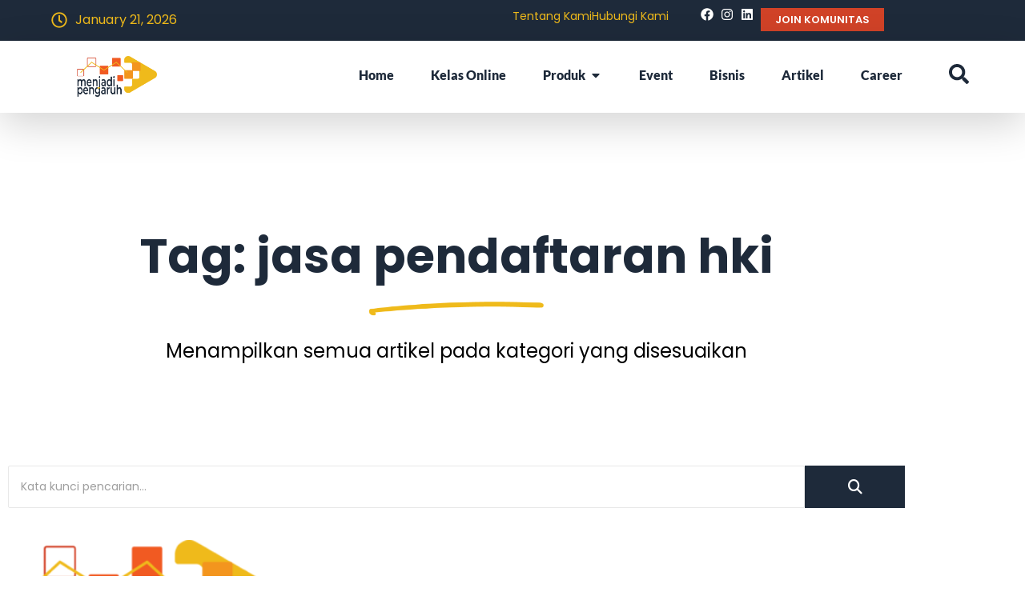

--- FILE ---
content_type: text/html; charset=UTF-8
request_url: https://menjadipengaruh.com/tag/jasa-pendaftaran-hki/
body_size: 31622
content:
<!doctype html>
<html lang="en-US">
<head><meta charset="UTF-8"><script>if(navigator.userAgent.match(/MSIE|Internet Explorer/i)||navigator.userAgent.match(/Trident\/7\..*?rv:11/i)){var href=document.location.href;if(!href.match(/[?&]nowprocket/)){if(href.indexOf("?")==-1){if(href.indexOf("#")==-1){document.location.href=href+"?nowprocket=1"}else{document.location.href=href.replace("#","?nowprocket=1#")}}else{if(href.indexOf("#")==-1){document.location.href=href+"&nowprocket=1"}else{document.location.href=href.replace("#","&nowprocket=1#")}}}}</script><script>(()=>{class RocketLazyLoadScripts{constructor(){this.v="2.0.4",this.userEvents=["keydown","keyup","mousedown","mouseup","mousemove","mouseover","mouseout","touchmove","touchstart","touchend","touchcancel","wheel","click","dblclick","input"],this.attributeEvents=["onblur","onclick","oncontextmenu","ondblclick","onfocus","onmousedown","onmouseenter","onmouseleave","onmousemove","onmouseout","onmouseover","onmouseup","onmousewheel","onscroll","onsubmit"]}async t(){this.i(),this.o(),/iP(ad|hone)/.test(navigator.userAgent)&&this.h(),this.u(),this.l(this),this.m(),this.k(this),this.p(this),this._(),await Promise.all([this.R(),this.L()]),this.lastBreath=Date.now(),this.S(this),this.P(),this.D(),this.O(),this.M(),await this.C(this.delayedScripts.normal),await this.C(this.delayedScripts.defer),await this.C(this.delayedScripts.async),await this.T(),await this.F(),await this.j(),await this.A(),window.dispatchEvent(new Event("rocket-allScriptsLoaded")),this.everythingLoaded=!0,this.lastTouchEnd&&await new Promise(t=>setTimeout(t,500-Date.now()+this.lastTouchEnd)),this.I(),this.H(),this.U(),this.W()}i(){this.CSPIssue=sessionStorage.getItem("rocketCSPIssue"),document.addEventListener("securitypolicyviolation",t=>{this.CSPIssue||"script-src-elem"!==t.violatedDirective||"data"!==t.blockedURI||(this.CSPIssue=!0,sessionStorage.setItem("rocketCSPIssue",!0))},{isRocket:!0})}o(){window.addEventListener("pageshow",t=>{this.persisted=t.persisted,this.realWindowLoadedFired=!0},{isRocket:!0}),window.addEventListener("pagehide",()=>{this.onFirstUserAction=null},{isRocket:!0})}h(){let t;function e(e){t=e}window.addEventListener("touchstart",e,{isRocket:!0}),window.addEventListener("touchend",function i(o){o.changedTouches[0]&&t.changedTouches[0]&&Math.abs(o.changedTouches[0].pageX-t.changedTouches[0].pageX)<10&&Math.abs(o.changedTouches[0].pageY-t.changedTouches[0].pageY)<10&&o.timeStamp-t.timeStamp<200&&(window.removeEventListener("touchstart",e,{isRocket:!0}),window.removeEventListener("touchend",i,{isRocket:!0}),"INPUT"===o.target.tagName&&"text"===o.target.type||(o.target.dispatchEvent(new TouchEvent("touchend",{target:o.target,bubbles:!0})),o.target.dispatchEvent(new MouseEvent("mouseover",{target:o.target,bubbles:!0})),o.target.dispatchEvent(new PointerEvent("click",{target:o.target,bubbles:!0,cancelable:!0,detail:1,clientX:o.changedTouches[0].clientX,clientY:o.changedTouches[0].clientY})),event.preventDefault()))},{isRocket:!0})}q(t){this.userActionTriggered||("mousemove"!==t.type||this.firstMousemoveIgnored?"keyup"===t.type||"mouseover"===t.type||"mouseout"===t.type||(this.userActionTriggered=!0,this.onFirstUserAction&&this.onFirstUserAction()):this.firstMousemoveIgnored=!0),"click"===t.type&&t.preventDefault(),t.stopPropagation(),t.stopImmediatePropagation(),"touchstart"===this.lastEvent&&"touchend"===t.type&&(this.lastTouchEnd=Date.now()),"click"===t.type&&(this.lastTouchEnd=0),this.lastEvent=t.type,t.composedPath&&t.composedPath()[0].getRootNode()instanceof ShadowRoot&&(t.rocketTarget=t.composedPath()[0]),this.savedUserEvents.push(t)}u(){this.savedUserEvents=[],this.userEventHandler=this.q.bind(this),this.userEvents.forEach(t=>window.addEventListener(t,this.userEventHandler,{passive:!1,isRocket:!0})),document.addEventListener("visibilitychange",this.userEventHandler,{isRocket:!0})}U(){this.userEvents.forEach(t=>window.removeEventListener(t,this.userEventHandler,{passive:!1,isRocket:!0})),document.removeEventListener("visibilitychange",this.userEventHandler,{isRocket:!0}),this.savedUserEvents.forEach(t=>{(t.rocketTarget||t.target).dispatchEvent(new window[t.constructor.name](t.type,t))})}m(){const t="return false",e=Array.from(this.attributeEvents,t=>"data-rocket-"+t),i="["+this.attributeEvents.join("],[")+"]",o="[data-rocket-"+this.attributeEvents.join("],[data-rocket-")+"]",s=(e,i,o)=>{o&&o!==t&&(e.setAttribute("data-rocket-"+i,o),e["rocket"+i]=new Function("event",o),e.setAttribute(i,t))};new MutationObserver(t=>{for(const n of t)"attributes"===n.type&&(n.attributeName.startsWith("data-rocket-")||this.everythingLoaded?n.attributeName.startsWith("data-rocket-")&&this.everythingLoaded&&this.N(n.target,n.attributeName.substring(12)):s(n.target,n.attributeName,n.target.getAttribute(n.attributeName))),"childList"===n.type&&n.addedNodes.forEach(t=>{if(t.nodeType===Node.ELEMENT_NODE)if(this.everythingLoaded)for(const i of[t,...t.querySelectorAll(o)])for(const t of i.getAttributeNames())e.includes(t)&&this.N(i,t.substring(12));else for(const e of[t,...t.querySelectorAll(i)])for(const t of e.getAttributeNames())this.attributeEvents.includes(t)&&s(e,t,e.getAttribute(t))})}).observe(document,{subtree:!0,childList:!0,attributeFilter:[...this.attributeEvents,...e]})}I(){this.attributeEvents.forEach(t=>{document.querySelectorAll("[data-rocket-"+t+"]").forEach(e=>{this.N(e,t)})})}N(t,e){const i=t.getAttribute("data-rocket-"+e);i&&(t.setAttribute(e,i),t.removeAttribute("data-rocket-"+e))}k(t){Object.defineProperty(HTMLElement.prototype,"onclick",{get(){return this.rocketonclick||null},set(e){this.rocketonclick=e,this.setAttribute(t.everythingLoaded?"onclick":"data-rocket-onclick","this.rocketonclick(event)")}})}S(t){function e(e,i){let o=e[i];e[i]=null,Object.defineProperty(e,i,{get:()=>o,set(s){t.everythingLoaded?o=s:e["rocket"+i]=o=s}})}e(document,"onreadystatechange"),e(window,"onload"),e(window,"onpageshow");try{Object.defineProperty(document,"readyState",{get:()=>t.rocketReadyState,set(e){t.rocketReadyState=e},configurable:!0}),document.readyState="loading"}catch(t){console.log("WPRocket DJE readyState conflict, bypassing")}}l(t){this.originalAddEventListener=EventTarget.prototype.addEventListener,this.originalRemoveEventListener=EventTarget.prototype.removeEventListener,this.savedEventListeners=[],EventTarget.prototype.addEventListener=function(e,i,o){o&&o.isRocket||!t.B(e,this)&&!t.userEvents.includes(e)||t.B(e,this)&&!t.userActionTriggered||e.startsWith("rocket-")||t.everythingLoaded?t.originalAddEventListener.call(this,e,i,o):(t.savedEventListeners.push({target:this,remove:!1,type:e,func:i,options:o}),"mouseenter"!==e&&"mouseleave"!==e||t.originalAddEventListener.call(this,e,t.savedUserEvents.push,o))},EventTarget.prototype.removeEventListener=function(e,i,o){o&&o.isRocket||!t.B(e,this)&&!t.userEvents.includes(e)||t.B(e,this)&&!t.userActionTriggered||e.startsWith("rocket-")||t.everythingLoaded?t.originalRemoveEventListener.call(this,e,i,o):t.savedEventListeners.push({target:this,remove:!0,type:e,func:i,options:o})}}J(t,e){this.savedEventListeners=this.savedEventListeners.filter(i=>{let o=i.type,s=i.target||window;return e!==o||t!==s||(this.B(o,s)&&(i.type="rocket-"+o),this.$(i),!1)})}H(){EventTarget.prototype.addEventListener=this.originalAddEventListener,EventTarget.prototype.removeEventListener=this.originalRemoveEventListener,this.savedEventListeners.forEach(t=>this.$(t))}$(t){t.remove?this.originalRemoveEventListener.call(t.target,t.type,t.func,t.options):this.originalAddEventListener.call(t.target,t.type,t.func,t.options)}p(t){let e;function i(e){return t.everythingLoaded?e:e.split(" ").map(t=>"load"===t||t.startsWith("load.")?"rocket-jquery-load":t).join(" ")}function o(o){function s(e){const s=o.fn[e];o.fn[e]=o.fn.init.prototype[e]=function(){return this[0]===window&&t.userActionTriggered&&("string"==typeof arguments[0]||arguments[0]instanceof String?arguments[0]=i(arguments[0]):"object"==typeof arguments[0]&&Object.keys(arguments[0]).forEach(t=>{const e=arguments[0][t];delete arguments[0][t],arguments[0][i(t)]=e})),s.apply(this,arguments),this}}if(o&&o.fn&&!t.allJQueries.includes(o)){const e={DOMContentLoaded:[],"rocket-DOMContentLoaded":[]};for(const t in e)document.addEventListener(t,()=>{e[t].forEach(t=>t())},{isRocket:!0});o.fn.ready=o.fn.init.prototype.ready=function(i){function s(){parseInt(o.fn.jquery)>2?setTimeout(()=>i.bind(document)(o)):i.bind(document)(o)}return"function"==typeof i&&(t.realDomReadyFired?!t.userActionTriggered||t.fauxDomReadyFired?s():e["rocket-DOMContentLoaded"].push(s):e.DOMContentLoaded.push(s)),o([])},s("on"),s("one"),s("off"),t.allJQueries.push(o)}e=o}t.allJQueries=[],o(window.jQuery),Object.defineProperty(window,"jQuery",{get:()=>e,set(t){o(t)}})}P(){const t=new Map;document.write=document.writeln=function(e){const i=document.currentScript,o=document.createRange(),s=i.parentElement;let n=t.get(i);void 0===n&&(n=i.nextSibling,t.set(i,n));const c=document.createDocumentFragment();o.setStart(c,0),c.appendChild(o.createContextualFragment(e)),s.insertBefore(c,n)}}async R(){return new Promise(t=>{this.userActionTriggered?t():this.onFirstUserAction=t})}async L(){return new Promise(t=>{document.addEventListener("DOMContentLoaded",()=>{this.realDomReadyFired=!0,t()},{isRocket:!0})})}async j(){return this.realWindowLoadedFired?Promise.resolve():new Promise(t=>{window.addEventListener("load",t,{isRocket:!0})})}M(){this.pendingScripts=[];this.scriptsMutationObserver=new MutationObserver(t=>{for(const e of t)e.addedNodes.forEach(t=>{"SCRIPT"!==t.tagName||t.noModule||t.isWPRocket||this.pendingScripts.push({script:t,promise:new Promise(e=>{const i=()=>{const i=this.pendingScripts.findIndex(e=>e.script===t);i>=0&&this.pendingScripts.splice(i,1),e()};t.addEventListener("load",i,{isRocket:!0}),t.addEventListener("error",i,{isRocket:!0}),setTimeout(i,1e3)})})})}),this.scriptsMutationObserver.observe(document,{childList:!0,subtree:!0})}async F(){await this.X(),this.pendingScripts.length?(await this.pendingScripts[0].promise,await this.F()):this.scriptsMutationObserver.disconnect()}D(){this.delayedScripts={normal:[],async:[],defer:[]},document.querySelectorAll("script[type$=rocketlazyloadscript]").forEach(t=>{t.hasAttribute("data-rocket-src")?t.hasAttribute("async")&&!1!==t.async?this.delayedScripts.async.push(t):t.hasAttribute("defer")&&!1!==t.defer||"module"===t.getAttribute("data-rocket-type")?this.delayedScripts.defer.push(t):this.delayedScripts.normal.push(t):this.delayedScripts.normal.push(t)})}async _(){await this.L();let t=[];document.querySelectorAll("script[type$=rocketlazyloadscript][data-rocket-src]").forEach(e=>{let i=e.getAttribute("data-rocket-src");if(i&&!i.startsWith("data:")){i.startsWith("//")&&(i=location.protocol+i);try{const o=new URL(i).origin;o!==location.origin&&t.push({src:o,crossOrigin:e.crossOrigin||"module"===e.getAttribute("data-rocket-type")})}catch(t){}}}),t=[...new Map(t.map(t=>[JSON.stringify(t),t])).values()],this.Y(t,"preconnect")}async G(t){if(await this.K(),!0!==t.noModule||!("noModule"in HTMLScriptElement.prototype))return new Promise(e=>{let i;function o(){(i||t).setAttribute("data-rocket-status","executed"),e()}try{if(navigator.userAgent.includes("Firefox/")||""===navigator.vendor||this.CSPIssue)i=document.createElement("script"),[...t.attributes].forEach(t=>{let e=t.nodeName;"type"!==e&&("data-rocket-type"===e&&(e="type"),"data-rocket-src"===e&&(e="src"),i.setAttribute(e,t.nodeValue))}),t.text&&(i.text=t.text),t.nonce&&(i.nonce=t.nonce),i.hasAttribute("src")?(i.addEventListener("load",o,{isRocket:!0}),i.addEventListener("error",()=>{i.setAttribute("data-rocket-status","failed-network"),e()},{isRocket:!0}),setTimeout(()=>{i.isConnected||e()},1)):(i.text=t.text,o()),i.isWPRocket=!0,t.parentNode.replaceChild(i,t);else{const i=t.getAttribute("data-rocket-type"),s=t.getAttribute("data-rocket-src");i?(t.type=i,t.removeAttribute("data-rocket-type")):t.removeAttribute("type"),t.addEventListener("load",o,{isRocket:!0}),t.addEventListener("error",i=>{this.CSPIssue&&i.target.src.startsWith("data:")?(console.log("WPRocket: CSP fallback activated"),t.removeAttribute("src"),this.G(t).then(e)):(t.setAttribute("data-rocket-status","failed-network"),e())},{isRocket:!0}),s?(t.fetchPriority="high",t.removeAttribute("data-rocket-src"),t.src=s):t.src="data:text/javascript;base64,"+window.btoa(unescape(encodeURIComponent(t.text)))}}catch(i){t.setAttribute("data-rocket-status","failed-transform"),e()}});t.setAttribute("data-rocket-status","skipped")}async C(t){const e=t.shift();return e?(e.isConnected&&await this.G(e),this.C(t)):Promise.resolve()}O(){this.Y([...this.delayedScripts.normal,...this.delayedScripts.defer,...this.delayedScripts.async],"preload")}Y(t,e){this.trash=this.trash||[];let i=!0;var o=document.createDocumentFragment();t.forEach(t=>{const s=t.getAttribute&&t.getAttribute("data-rocket-src")||t.src;if(s&&!s.startsWith("data:")){const n=document.createElement("link");n.href=s,n.rel=e,"preconnect"!==e&&(n.as="script",n.fetchPriority=i?"high":"low"),t.getAttribute&&"module"===t.getAttribute("data-rocket-type")&&(n.crossOrigin=!0),t.crossOrigin&&(n.crossOrigin=t.crossOrigin),t.integrity&&(n.integrity=t.integrity),t.nonce&&(n.nonce=t.nonce),o.appendChild(n),this.trash.push(n),i=!1}}),document.head.appendChild(o)}W(){this.trash.forEach(t=>t.remove())}async T(){try{document.readyState="interactive"}catch(t){}this.fauxDomReadyFired=!0;try{await this.K(),this.J(document,"readystatechange"),document.dispatchEvent(new Event("rocket-readystatechange")),await this.K(),document.rocketonreadystatechange&&document.rocketonreadystatechange(),await this.K(),this.J(document,"DOMContentLoaded"),document.dispatchEvent(new Event("rocket-DOMContentLoaded")),await this.K(),this.J(window,"DOMContentLoaded"),window.dispatchEvent(new Event("rocket-DOMContentLoaded"))}catch(t){console.error(t)}}async A(){try{document.readyState="complete"}catch(t){}try{await this.K(),this.J(document,"readystatechange"),document.dispatchEvent(new Event("rocket-readystatechange")),await this.K(),document.rocketonreadystatechange&&document.rocketonreadystatechange(),await this.K(),this.J(window,"load"),window.dispatchEvent(new Event("rocket-load")),await this.K(),window.rocketonload&&window.rocketonload(),await this.K(),this.allJQueries.forEach(t=>t(window).trigger("rocket-jquery-load")),await this.K(),this.J(window,"pageshow");const t=new Event("rocket-pageshow");t.persisted=this.persisted,window.dispatchEvent(t),await this.K(),window.rocketonpageshow&&window.rocketonpageshow({persisted:this.persisted})}catch(t){console.error(t)}}async K(){Date.now()-this.lastBreath>45&&(await this.X(),this.lastBreath=Date.now())}async X(){return document.hidden?new Promise(t=>setTimeout(t)):new Promise(t=>requestAnimationFrame(t))}B(t,e){return e===document&&"readystatechange"===t||(e===document&&"DOMContentLoaded"===t||(e===window&&"DOMContentLoaded"===t||(e===window&&"load"===t||e===window&&"pageshow"===t)))}static run(){(new RocketLazyLoadScripts).t()}}RocketLazyLoadScripts.run()})();</script>
	
	<meta name="viewport" content="width=device-width, initial-scale=1">
	<link rel="profile" href="https://gmpg.org/xfn/11">
	<meta name='robots' content='index, follow, max-image-preview:large, max-snippet:-1, max-video-preview:-1' />

	<!-- This site is optimized with the Yoast SEO plugin v26.6 - https://yoast.com/wordpress/plugins/seo/ -->
	<title>jasa pendaftaran hki Archives - Menjadi Pengaruh</title>
	<link rel="canonical" href="https://menjadipengaruh.com/tag/jasa-pendaftaran-hki/" />
	<meta property="og:locale" content="en_US" />
	<meta property="og:type" content="article" />
	<meta property="og:title" content="jasa pendaftaran hki Archives - Menjadi Pengaruh" />
	<meta property="og:url" content="https://menjadipengaruh.com/tag/jasa-pendaftaran-hki/" />
	<meta property="og:site_name" content="Menjadi Pengaruh" />
	<meta property="og:image" content="https://menjadipengaruh.com/wp-content/uploads/2024/03/Desain-tanpa-judul-1.jpg" />
	<meta property="og:image:width" content="1200" />
	<meta property="og:image:height" content="675" />
	<meta property="og:image:type" content="image/jpeg" />
	<meta name="twitter:card" content="summary_large_image" />
	<script type="application/ld+json" class="yoast-schema-graph">{"@context":"https://schema.org","@graph":[{"@type":"CollectionPage","@id":"https://menjadipengaruh.com/tag/jasa-pendaftaran-hki/","url":"https://menjadipengaruh.com/tag/jasa-pendaftaran-hki/","name":"jasa pendaftaran hki Archives - Menjadi Pengaruh","isPartOf":{"@id":"https://menjadipengaruh.com/#website"},"primaryImageOfPage":{"@id":"https://menjadipengaruh.com/tag/jasa-pendaftaran-hki/#primaryimage"},"image":{"@id":"https://menjadipengaruh.com/tag/jasa-pendaftaran-hki/#primaryimage"},"thumbnailUrl":"https://menjadipengaruh.com/wp-content/uploads/2024/01/01.-Logo-Primer-01-2048x1036-1-1536x777-1.png","inLanguage":"en-US"},{"@type":"ImageObject","inLanguage":"en-US","@id":"https://menjadipengaruh.com/tag/jasa-pendaftaran-hki/#primaryimage","url":"https://menjadipengaruh.com/wp-content/uploads/2024/01/01.-Logo-Primer-01-2048x1036-1-1536x777-1.png","contentUrl":"https://menjadipengaruh.com/wp-content/uploads/2024/01/01.-Logo-Primer-01-2048x1036-1-1536x777-1.png","width":1536,"height":777,"caption":"Jasa PT PMA"},{"@type":"WebSite","@id":"https://menjadipengaruh.com/#website","url":"https://menjadipengaruh.com/","name":"Menjadi Pengaruh","description":"Layanan UMKM","publisher":{"@id":"https://menjadipengaruh.com/#organization"},"potentialAction":[{"@type":"SearchAction","target":{"@type":"EntryPoint","urlTemplate":"https://menjadipengaruh.com/?s={search_term_string}"},"query-input":{"@type":"PropertyValueSpecification","valueRequired":true,"valueName":"search_term_string"}}],"inLanguage":"en-US"},{"@type":"Organization","@id":"https://menjadipengaruh.com/#organization","name":"Menjadi Pengaruh","url":"https://menjadipengaruh.com/","logo":{"@type":"ImageObject","inLanguage":"en-US","@id":"https://menjadipengaruh.com/#/schema/logo/image/","url":"https://menjadipengaruh.com/wp-content/uploads/2024/03/favicon-menjadipengaruh.com_.png","contentUrl":"https://menjadipengaruh.com/wp-content/uploads/2024/03/favicon-menjadipengaruh.com_.png","width":144,"height":144,"caption":"Menjadi Pengaruh"},"image":{"@id":"https://menjadipengaruh.com/#/schema/logo/image/"},"sameAs":["https://www.facebook.com/legal.mp","https://www.instagram.com/legal.menjadipengaruh/"]}]}</script>
	<!-- / Yoast SEO plugin. -->


<link rel="alternate" type="application/rss+xml" title="Menjadi Pengaruh &raquo; Feed" href="https://menjadipengaruh.com/feed/" />
<link rel="alternate" type="application/rss+xml" title="Menjadi Pengaruh &raquo; Comments Feed" href="https://menjadipengaruh.com/comments/feed/" />
<link rel="alternate" type="application/rss+xml" title="Menjadi Pengaruh &raquo; jasa pendaftaran hki Tag Feed" href="https://menjadipengaruh.com/tag/jasa-pendaftaran-hki/feed/" />
		<!-- This site uses the Google Analytics by MonsterInsights plugin v9.11.0 - Using Analytics tracking - https://www.monsterinsights.com/ -->
							<script type="rocketlazyloadscript" data-rocket-src="//www.googletagmanager.com/gtag/js?id=G-JHV98QPQNP"  data-cfasync="false" data-wpfc-render="false" async></script>
			<script type="rocketlazyloadscript" data-cfasync="false" data-wpfc-render="false">
				var mi_version = '9.11.0';
				var mi_track_user = true;
				var mi_no_track_reason = '';
								var MonsterInsightsDefaultLocations = {"page_location":"https:\/\/menjadipengaruh.com\/tag\/jasa-pendaftaran-hki\/"};
								if ( typeof MonsterInsightsPrivacyGuardFilter === 'function' ) {
					var MonsterInsightsLocations = (typeof MonsterInsightsExcludeQuery === 'object') ? MonsterInsightsPrivacyGuardFilter( MonsterInsightsExcludeQuery ) : MonsterInsightsPrivacyGuardFilter( MonsterInsightsDefaultLocations );
				} else {
					var MonsterInsightsLocations = (typeof MonsterInsightsExcludeQuery === 'object') ? MonsterInsightsExcludeQuery : MonsterInsightsDefaultLocations;
				}

								var disableStrs = [
										'ga-disable-G-JHV98QPQNP',
									];

				/* Function to detect opted out users */
				function __gtagTrackerIsOptedOut() {
					for (var index = 0; index < disableStrs.length; index++) {
						if (document.cookie.indexOf(disableStrs[index] + '=true') > -1) {
							return true;
						}
					}

					return false;
				}

				/* Disable tracking if the opt-out cookie exists. */
				if (__gtagTrackerIsOptedOut()) {
					for (var index = 0; index < disableStrs.length; index++) {
						window[disableStrs[index]] = true;
					}
				}

				/* Opt-out function */
				function __gtagTrackerOptout() {
					for (var index = 0; index < disableStrs.length; index++) {
						document.cookie = disableStrs[index] + '=true; expires=Thu, 31 Dec 2099 23:59:59 UTC; path=/';
						window[disableStrs[index]] = true;
					}
				}

				if ('undefined' === typeof gaOptout) {
					function gaOptout() {
						__gtagTrackerOptout();
					}
				}
								window.dataLayer = window.dataLayer || [];

				window.MonsterInsightsDualTracker = {
					helpers: {},
					trackers: {},
				};
				if (mi_track_user) {
					function __gtagDataLayer() {
						dataLayer.push(arguments);
					}

					function __gtagTracker(type, name, parameters) {
						if (!parameters) {
							parameters = {};
						}

						if (parameters.send_to) {
							__gtagDataLayer.apply(null, arguments);
							return;
						}

						if (type === 'event') {
														parameters.send_to = monsterinsights_frontend.v4_id;
							var hookName = name;
							if (typeof parameters['event_category'] !== 'undefined') {
								hookName = parameters['event_category'] + ':' + name;
							}

							if (typeof MonsterInsightsDualTracker.trackers[hookName] !== 'undefined') {
								MonsterInsightsDualTracker.trackers[hookName](parameters);
							} else {
								__gtagDataLayer('event', name, parameters);
							}
							
						} else {
							__gtagDataLayer.apply(null, arguments);
						}
					}

					__gtagTracker('js', new Date());
					__gtagTracker('set', {
						'developer_id.dZGIzZG': true,
											});
					if ( MonsterInsightsLocations.page_location ) {
						__gtagTracker('set', MonsterInsightsLocations);
					}
										__gtagTracker('config', 'G-JHV98QPQNP', {"forceSSL":"true","link_attribution":"true"} );
										window.gtag = __gtagTracker;										(function () {
						/* https://developers.google.com/analytics/devguides/collection/analyticsjs/ */
						/* ga and __gaTracker compatibility shim. */
						var noopfn = function () {
							return null;
						};
						var newtracker = function () {
							return new Tracker();
						};
						var Tracker = function () {
							return null;
						};
						var p = Tracker.prototype;
						p.get = noopfn;
						p.set = noopfn;
						p.send = function () {
							var args = Array.prototype.slice.call(arguments);
							args.unshift('send');
							__gaTracker.apply(null, args);
						};
						var __gaTracker = function () {
							var len = arguments.length;
							if (len === 0) {
								return;
							}
							var f = arguments[len - 1];
							if (typeof f !== 'object' || f === null || typeof f.hitCallback !== 'function') {
								if ('send' === arguments[0]) {
									var hitConverted, hitObject = false, action;
									if ('event' === arguments[1]) {
										if ('undefined' !== typeof arguments[3]) {
											hitObject = {
												'eventAction': arguments[3],
												'eventCategory': arguments[2],
												'eventLabel': arguments[4],
												'value': arguments[5] ? arguments[5] : 1,
											}
										}
									}
									if ('pageview' === arguments[1]) {
										if ('undefined' !== typeof arguments[2]) {
											hitObject = {
												'eventAction': 'page_view',
												'page_path': arguments[2],
											}
										}
									}
									if (typeof arguments[2] === 'object') {
										hitObject = arguments[2];
									}
									if (typeof arguments[5] === 'object') {
										Object.assign(hitObject, arguments[5]);
									}
									if ('undefined' !== typeof arguments[1].hitType) {
										hitObject = arguments[1];
										if ('pageview' === hitObject.hitType) {
											hitObject.eventAction = 'page_view';
										}
									}
									if (hitObject) {
										action = 'timing' === arguments[1].hitType ? 'timing_complete' : hitObject.eventAction;
										hitConverted = mapArgs(hitObject);
										__gtagTracker('event', action, hitConverted);
									}
								}
								return;
							}

							function mapArgs(args) {
								var arg, hit = {};
								var gaMap = {
									'eventCategory': 'event_category',
									'eventAction': 'event_action',
									'eventLabel': 'event_label',
									'eventValue': 'event_value',
									'nonInteraction': 'non_interaction',
									'timingCategory': 'event_category',
									'timingVar': 'name',
									'timingValue': 'value',
									'timingLabel': 'event_label',
									'page': 'page_path',
									'location': 'page_location',
									'title': 'page_title',
									'referrer' : 'page_referrer',
								};
								for (arg in args) {
																		if (!(!args.hasOwnProperty(arg) || !gaMap.hasOwnProperty(arg))) {
										hit[gaMap[arg]] = args[arg];
									} else {
										hit[arg] = args[arg];
									}
								}
								return hit;
							}

							try {
								f.hitCallback();
							} catch (ex) {
							}
						};
						__gaTracker.create = newtracker;
						__gaTracker.getByName = newtracker;
						__gaTracker.getAll = function () {
							return [];
						};
						__gaTracker.remove = noopfn;
						__gaTracker.loaded = true;
						window['__gaTracker'] = __gaTracker;
					})();
									} else {
										console.log("");
					(function () {
						function __gtagTracker() {
							return null;
						}

						window['__gtagTracker'] = __gtagTracker;
						window['gtag'] = __gtagTracker;
					})();
									}
			</script>
							<!-- / Google Analytics by MonsterInsights -->
		<!-- menjadipengaruh.com is managing ads with Advanced Ads 2.0.16 – https://wpadvancedads.com/ --><!--noptimize--><script type="rocketlazyloadscript" id="menja-ready">
			window.advanced_ads_ready=function(e,a){a=a||"complete";var d=function(e){return"interactive"===a?"loading"!==e:"complete"===e};d(document.readyState)?e():document.addEventListener("readystatechange",(function(a){d(a.target.readyState)&&e()}),{once:"interactive"===a})},window.advanced_ads_ready_queue=window.advanced_ads_ready_queue||[];		</script>
		<!--/noptimize--><style id='wp-img-auto-sizes-contain-inline-css'>
img:is([sizes=auto i],[sizes^="auto," i]){contain-intrinsic-size:3000px 1500px}
/*# sourceURL=wp-img-auto-sizes-contain-inline-css */
</style>
<style id='wp-emoji-styles-inline-css'>

	img.wp-smiley, img.emoji {
		display: inline !important;
		border: none !important;
		box-shadow: none !important;
		height: 1em !important;
		width: 1em !important;
		margin: 0 0.07em !important;
		vertical-align: -0.1em !important;
		background: none !important;
		padding: 0 !important;
	}
/*# sourceURL=wp-emoji-styles-inline-css */
</style>
<link rel='stylesheet' id='wp-block-library-css' href='https://menjadipengaruh.com/wp-includes/css/dist/block-library/style.min.css?ver=6.9' media='all' />
<style id='global-styles-inline-css'>
:root{--wp--preset--aspect-ratio--square: 1;--wp--preset--aspect-ratio--4-3: 4/3;--wp--preset--aspect-ratio--3-4: 3/4;--wp--preset--aspect-ratio--3-2: 3/2;--wp--preset--aspect-ratio--2-3: 2/3;--wp--preset--aspect-ratio--16-9: 16/9;--wp--preset--aspect-ratio--9-16: 9/16;--wp--preset--color--black: #000000;--wp--preset--color--cyan-bluish-gray: #abb8c3;--wp--preset--color--white: #ffffff;--wp--preset--color--pale-pink: #f78da7;--wp--preset--color--vivid-red: #cf2e2e;--wp--preset--color--luminous-vivid-orange: #ff6900;--wp--preset--color--luminous-vivid-amber: #fcb900;--wp--preset--color--light-green-cyan: #7bdcb5;--wp--preset--color--vivid-green-cyan: #00d084;--wp--preset--color--pale-cyan-blue: #8ed1fc;--wp--preset--color--vivid-cyan-blue: #0693e3;--wp--preset--color--vivid-purple: #9b51e0;--wp--preset--gradient--vivid-cyan-blue-to-vivid-purple: linear-gradient(135deg,rgb(6,147,227) 0%,rgb(155,81,224) 100%);--wp--preset--gradient--light-green-cyan-to-vivid-green-cyan: linear-gradient(135deg,rgb(122,220,180) 0%,rgb(0,208,130) 100%);--wp--preset--gradient--luminous-vivid-amber-to-luminous-vivid-orange: linear-gradient(135deg,rgb(252,185,0) 0%,rgb(255,105,0) 100%);--wp--preset--gradient--luminous-vivid-orange-to-vivid-red: linear-gradient(135deg,rgb(255,105,0) 0%,rgb(207,46,46) 100%);--wp--preset--gradient--very-light-gray-to-cyan-bluish-gray: linear-gradient(135deg,rgb(238,238,238) 0%,rgb(169,184,195) 100%);--wp--preset--gradient--cool-to-warm-spectrum: linear-gradient(135deg,rgb(74,234,220) 0%,rgb(151,120,209) 20%,rgb(207,42,186) 40%,rgb(238,44,130) 60%,rgb(251,105,98) 80%,rgb(254,248,76) 100%);--wp--preset--gradient--blush-light-purple: linear-gradient(135deg,rgb(255,206,236) 0%,rgb(152,150,240) 100%);--wp--preset--gradient--blush-bordeaux: linear-gradient(135deg,rgb(254,205,165) 0%,rgb(254,45,45) 50%,rgb(107,0,62) 100%);--wp--preset--gradient--luminous-dusk: linear-gradient(135deg,rgb(255,203,112) 0%,rgb(199,81,192) 50%,rgb(65,88,208) 100%);--wp--preset--gradient--pale-ocean: linear-gradient(135deg,rgb(255,245,203) 0%,rgb(182,227,212) 50%,rgb(51,167,181) 100%);--wp--preset--gradient--electric-grass: linear-gradient(135deg,rgb(202,248,128) 0%,rgb(113,206,126) 100%);--wp--preset--gradient--midnight: linear-gradient(135deg,rgb(2,3,129) 0%,rgb(40,116,252) 100%);--wp--preset--font-size--small: 13px;--wp--preset--font-size--medium: 20px;--wp--preset--font-size--large: 36px;--wp--preset--font-size--x-large: 42px;--wp--preset--spacing--20: 0.44rem;--wp--preset--spacing--30: 0.67rem;--wp--preset--spacing--40: 1rem;--wp--preset--spacing--50: 1.5rem;--wp--preset--spacing--60: 2.25rem;--wp--preset--spacing--70: 3.38rem;--wp--preset--spacing--80: 5.06rem;--wp--preset--shadow--natural: 6px 6px 9px rgba(0, 0, 0, 0.2);--wp--preset--shadow--deep: 12px 12px 50px rgba(0, 0, 0, 0.4);--wp--preset--shadow--sharp: 6px 6px 0px rgba(0, 0, 0, 0.2);--wp--preset--shadow--outlined: 6px 6px 0px -3px rgb(255, 255, 255), 6px 6px rgb(0, 0, 0);--wp--preset--shadow--crisp: 6px 6px 0px rgb(0, 0, 0);}:root { --wp--style--global--content-size: 800px;--wp--style--global--wide-size: 1200px; }:where(body) { margin: 0; }.wp-site-blocks > .alignleft { float: left; margin-right: 2em; }.wp-site-blocks > .alignright { float: right; margin-left: 2em; }.wp-site-blocks > .aligncenter { justify-content: center; margin-left: auto; margin-right: auto; }:where(.wp-site-blocks) > * { margin-block-start: 24px; margin-block-end: 0; }:where(.wp-site-blocks) > :first-child { margin-block-start: 0; }:where(.wp-site-blocks) > :last-child { margin-block-end: 0; }:root { --wp--style--block-gap: 24px; }:root :where(.is-layout-flow) > :first-child{margin-block-start: 0;}:root :where(.is-layout-flow) > :last-child{margin-block-end: 0;}:root :where(.is-layout-flow) > *{margin-block-start: 24px;margin-block-end: 0;}:root :where(.is-layout-constrained) > :first-child{margin-block-start: 0;}:root :where(.is-layout-constrained) > :last-child{margin-block-end: 0;}:root :where(.is-layout-constrained) > *{margin-block-start: 24px;margin-block-end: 0;}:root :where(.is-layout-flex){gap: 24px;}:root :where(.is-layout-grid){gap: 24px;}.is-layout-flow > .alignleft{float: left;margin-inline-start: 0;margin-inline-end: 2em;}.is-layout-flow > .alignright{float: right;margin-inline-start: 2em;margin-inline-end: 0;}.is-layout-flow > .aligncenter{margin-left: auto !important;margin-right: auto !important;}.is-layout-constrained > .alignleft{float: left;margin-inline-start: 0;margin-inline-end: 2em;}.is-layout-constrained > .alignright{float: right;margin-inline-start: 2em;margin-inline-end: 0;}.is-layout-constrained > .aligncenter{margin-left: auto !important;margin-right: auto !important;}.is-layout-constrained > :where(:not(.alignleft):not(.alignright):not(.alignfull)){max-width: var(--wp--style--global--content-size);margin-left: auto !important;margin-right: auto !important;}.is-layout-constrained > .alignwide{max-width: var(--wp--style--global--wide-size);}body .is-layout-flex{display: flex;}.is-layout-flex{flex-wrap: wrap;align-items: center;}.is-layout-flex > :is(*, div){margin: 0;}body .is-layout-grid{display: grid;}.is-layout-grid > :is(*, div){margin: 0;}body{padding-top: 0px;padding-right: 0px;padding-bottom: 0px;padding-left: 0px;}a:where(:not(.wp-element-button)){text-decoration: underline;}:root :where(.wp-element-button, .wp-block-button__link){background-color: #32373c;border-width: 0;color: #fff;font-family: inherit;font-size: inherit;font-style: inherit;font-weight: inherit;letter-spacing: inherit;line-height: inherit;padding-top: calc(0.667em + 2px);padding-right: calc(1.333em + 2px);padding-bottom: calc(0.667em + 2px);padding-left: calc(1.333em + 2px);text-decoration: none;text-transform: inherit;}.has-black-color{color: var(--wp--preset--color--black) !important;}.has-cyan-bluish-gray-color{color: var(--wp--preset--color--cyan-bluish-gray) !important;}.has-white-color{color: var(--wp--preset--color--white) !important;}.has-pale-pink-color{color: var(--wp--preset--color--pale-pink) !important;}.has-vivid-red-color{color: var(--wp--preset--color--vivid-red) !important;}.has-luminous-vivid-orange-color{color: var(--wp--preset--color--luminous-vivid-orange) !important;}.has-luminous-vivid-amber-color{color: var(--wp--preset--color--luminous-vivid-amber) !important;}.has-light-green-cyan-color{color: var(--wp--preset--color--light-green-cyan) !important;}.has-vivid-green-cyan-color{color: var(--wp--preset--color--vivid-green-cyan) !important;}.has-pale-cyan-blue-color{color: var(--wp--preset--color--pale-cyan-blue) !important;}.has-vivid-cyan-blue-color{color: var(--wp--preset--color--vivid-cyan-blue) !important;}.has-vivid-purple-color{color: var(--wp--preset--color--vivid-purple) !important;}.has-black-background-color{background-color: var(--wp--preset--color--black) !important;}.has-cyan-bluish-gray-background-color{background-color: var(--wp--preset--color--cyan-bluish-gray) !important;}.has-white-background-color{background-color: var(--wp--preset--color--white) !important;}.has-pale-pink-background-color{background-color: var(--wp--preset--color--pale-pink) !important;}.has-vivid-red-background-color{background-color: var(--wp--preset--color--vivid-red) !important;}.has-luminous-vivid-orange-background-color{background-color: var(--wp--preset--color--luminous-vivid-orange) !important;}.has-luminous-vivid-amber-background-color{background-color: var(--wp--preset--color--luminous-vivid-amber) !important;}.has-light-green-cyan-background-color{background-color: var(--wp--preset--color--light-green-cyan) !important;}.has-vivid-green-cyan-background-color{background-color: var(--wp--preset--color--vivid-green-cyan) !important;}.has-pale-cyan-blue-background-color{background-color: var(--wp--preset--color--pale-cyan-blue) !important;}.has-vivid-cyan-blue-background-color{background-color: var(--wp--preset--color--vivid-cyan-blue) !important;}.has-vivid-purple-background-color{background-color: var(--wp--preset--color--vivid-purple) !important;}.has-black-border-color{border-color: var(--wp--preset--color--black) !important;}.has-cyan-bluish-gray-border-color{border-color: var(--wp--preset--color--cyan-bluish-gray) !important;}.has-white-border-color{border-color: var(--wp--preset--color--white) !important;}.has-pale-pink-border-color{border-color: var(--wp--preset--color--pale-pink) !important;}.has-vivid-red-border-color{border-color: var(--wp--preset--color--vivid-red) !important;}.has-luminous-vivid-orange-border-color{border-color: var(--wp--preset--color--luminous-vivid-orange) !important;}.has-luminous-vivid-amber-border-color{border-color: var(--wp--preset--color--luminous-vivid-amber) !important;}.has-light-green-cyan-border-color{border-color: var(--wp--preset--color--light-green-cyan) !important;}.has-vivid-green-cyan-border-color{border-color: var(--wp--preset--color--vivid-green-cyan) !important;}.has-pale-cyan-blue-border-color{border-color: var(--wp--preset--color--pale-cyan-blue) !important;}.has-vivid-cyan-blue-border-color{border-color: var(--wp--preset--color--vivid-cyan-blue) !important;}.has-vivid-purple-border-color{border-color: var(--wp--preset--color--vivid-purple) !important;}.has-vivid-cyan-blue-to-vivid-purple-gradient-background{background: var(--wp--preset--gradient--vivid-cyan-blue-to-vivid-purple) !important;}.has-light-green-cyan-to-vivid-green-cyan-gradient-background{background: var(--wp--preset--gradient--light-green-cyan-to-vivid-green-cyan) !important;}.has-luminous-vivid-amber-to-luminous-vivid-orange-gradient-background{background: var(--wp--preset--gradient--luminous-vivid-amber-to-luminous-vivid-orange) !important;}.has-luminous-vivid-orange-to-vivid-red-gradient-background{background: var(--wp--preset--gradient--luminous-vivid-orange-to-vivid-red) !important;}.has-very-light-gray-to-cyan-bluish-gray-gradient-background{background: var(--wp--preset--gradient--very-light-gray-to-cyan-bluish-gray) !important;}.has-cool-to-warm-spectrum-gradient-background{background: var(--wp--preset--gradient--cool-to-warm-spectrum) !important;}.has-blush-light-purple-gradient-background{background: var(--wp--preset--gradient--blush-light-purple) !important;}.has-blush-bordeaux-gradient-background{background: var(--wp--preset--gradient--blush-bordeaux) !important;}.has-luminous-dusk-gradient-background{background: var(--wp--preset--gradient--luminous-dusk) !important;}.has-pale-ocean-gradient-background{background: var(--wp--preset--gradient--pale-ocean) !important;}.has-electric-grass-gradient-background{background: var(--wp--preset--gradient--electric-grass) !important;}.has-midnight-gradient-background{background: var(--wp--preset--gradient--midnight) !important;}.has-small-font-size{font-size: var(--wp--preset--font-size--small) !important;}.has-medium-font-size{font-size: var(--wp--preset--font-size--medium) !important;}.has-large-font-size{font-size: var(--wp--preset--font-size--large) !important;}.has-x-large-font-size{font-size: var(--wp--preset--font-size--x-large) !important;}
:root :where(.wp-block-pullquote){font-size: 1.5em;line-height: 1.6;}
/*# sourceURL=global-styles-inline-css */
</style>
<link rel='stylesheet' id='pafe-extension-style-free-css' href='https://menjadipengaruh.com/wp-content/plugins/piotnet-addons-for-elementor/assets/css/minify/extension.min.css?ver=2.4.36' media='all' />
<link data-minify="1" rel='stylesheet' id='hello-elementor-css' href='https://menjadipengaruh.com/wp-content/cache/min/1/wp-content/themes/hello-elementor/assets/css/reset.css?ver=1768630833' media='all' />
<link data-minify="1" rel='stylesheet' id='hello-elementor-theme-style-css' href='https://menjadipengaruh.com/wp-content/cache/min/1/wp-content/themes/hello-elementor/assets/css/theme.css?ver=1768630833' media='all' />
<link data-minify="1" rel='stylesheet' id='hello-elementor-header-footer-css' href='https://menjadipengaruh.com/wp-content/cache/min/1/wp-content/themes/hello-elementor/assets/css/header-footer.css?ver=1768630833' media='all' />
<link rel='stylesheet' id='elementor-frontend-css' href='https://menjadipengaruh.com/wp-content/uploads/elementor/css/custom-frontend.min.css?ver=1767855834' media='all' />
<link rel='stylesheet' id='elementor-post-10-css' href='https://menjadipengaruh.com/wp-content/uploads/elementor/css/post-10.css?ver=1767855834' media='all' />
<link rel='stylesheet' id='widget-menu-anchor-css' href='https://menjadipengaruh.com/wp-content/plugins/elementor/assets/css/widget-menu-anchor.min.css?ver=3.34.1' media='all' />
<link rel='stylesheet' id='widget-icon-list-css' href='https://menjadipengaruh.com/wp-content/uploads/elementor/css/custom-widget-icon-list.min.css?ver=1767855834' media='all' />
<link rel='stylesheet' id='widget-heading-css' href='https://menjadipengaruh.com/wp-content/plugins/elementor/assets/css/widget-heading.min.css?ver=3.34.1' media='all' />
<link rel='stylesheet' id='widget-image-css' href='https://menjadipengaruh.com/wp-content/plugins/elementor/assets/css/widget-image.min.css?ver=3.34.1' media='all' />
<link rel='stylesheet' id='widget-mega-menu-css' href='https://menjadipengaruh.com/wp-content/uploads/elementor/css/custom-pro-widget-mega-menu.min.css?ver=1767855834' media='all' />
<link rel='stylesheet' id='e-animation-grow-css' href='https://menjadipengaruh.com/wp-content/plugins/elementor/assets/lib/animations/styles/e-animation-grow.min.css?ver=3.34.1' media='all' />
<link rel='stylesheet' id='widget-search-css' href='https://menjadipengaruh.com/wp-content/plugins/elementor-pro/assets/css/widget-search.min.css?ver=3.34.0' media='all' />
<link rel='stylesheet' id='e-sticky-css' href='https://menjadipengaruh.com/wp-content/plugins/elementor-pro/assets/css/modules/sticky.min.css?ver=3.34.0' media='all' />
<link rel='stylesheet' id='widget-divider-css' href='https://menjadipengaruh.com/wp-content/plugins/elementor/assets/css/widget-divider.min.css?ver=3.34.1' media='all' />
<link rel='stylesheet' id='widget-social-icons-css' href='https://menjadipengaruh.com/wp-content/plugins/elementor/assets/css/widget-social-icons.min.css?ver=3.34.1' media='all' />
<link rel='stylesheet' id='e-apple-webkit-css' href='https://menjadipengaruh.com/wp-content/uploads/elementor/css/custom-apple-webkit.min.css?ver=1767855834' media='all' />
<link rel='stylesheet' id='widget-form-css' href='https://menjadipengaruh.com/wp-content/plugins/elementor-pro/assets/css/widget-form.min.css?ver=3.34.0' media='all' />
<link rel='stylesheet' id='widget-posts-css' href='https://menjadipengaruh.com/wp-content/plugins/elementor-pro/assets/css/widget-posts.min.css?ver=3.34.0' media='all' />
<link rel='stylesheet' id='elementor-post-12-css' href='https://menjadipengaruh.com/wp-content/uploads/elementor/css/post-12.css?ver=1767855835' media='all' />
<link rel='stylesheet' id='elementor-post-58-css' href='https://menjadipengaruh.com/wp-content/uploads/elementor/css/post-58.css?ver=1767855836' media='all' />
<link rel='stylesheet' id='elementor-post-2063-css' href='https://menjadipengaruh.com/wp-content/uploads/elementor/css/post-2063.css?ver=1767855836' media='all' />
<link rel='stylesheet' id='hello-elementor-child-style-css' href='https://menjadipengaruh.com/wp-content/themes/hello-theme-child-master/style.css?ver=2.0.0' media='all' />
<link rel='stylesheet' id='eael-general-css' href='https://menjadipengaruh.com/wp-content/plugins/essential-addons-for-elementor-lite/assets/front-end/css/view/general.min.css?ver=6.5.5' media='all' />
<link rel='stylesheet' id='wpr-animations-css-css' href='https://menjadipengaruh.com/wp-content/plugins/royal-elementor-addons/assets/css/lib/animations/wpr-animations.min.css?ver=1.7.1045' media='all' />
<link rel='stylesheet' id='wpr-link-animations-css-css' href='https://menjadipengaruh.com/wp-content/plugins/royal-elementor-addons/assets/css/lib/animations/wpr-link-animations.min.css?ver=1.7.1045' media='all' />
<link rel='stylesheet' id='wpr-loading-animations-css-css' href='https://menjadipengaruh.com/wp-content/plugins/royal-elementor-addons/assets/css/lib/animations/loading-animations.min.css?ver=1.7.1045' media='all' />
<link rel='stylesheet' id='wpr-button-animations-css-css' href='https://menjadipengaruh.com/wp-content/plugins/royal-elementor-addons/assets/css/lib/animations/button-animations.min.css?ver=1.7.1045' media='all' />
<link rel='stylesheet' id='wpr-text-animations-css-css' href='https://menjadipengaruh.com/wp-content/plugins/royal-elementor-addons/assets/css/lib/animations/text-animations.min.css?ver=1.7.1045' media='all' />
<link data-minify="1" rel='stylesheet' id='wpr-lightgallery-css-css' href='https://menjadipengaruh.com/wp-content/cache/min/1/wp-content/plugins/royal-elementor-addons/assets/css/lib/lightgallery/lightgallery.min.css?ver=1768631731' media='all' />
<link rel='stylesheet' id='wpr-addons-css-css' href='https://menjadipengaruh.com/wp-content/plugins/royal-elementor-addons/assets/css/frontend.min.css?ver=1.7.1045' media='all' />
<link data-minify="1" rel='stylesheet' id='font-awesome-5-all-css' href='https://menjadipengaruh.com/wp-content/cache/min/1/wp-content/plugins/elementor/assets/lib/font-awesome/css/all.min.css?ver=1768630833' media='all' />
<link data-minify="1" rel='stylesheet' id='elementor-gf-local-poppins-css' href='https://menjadipengaruh.com/wp-content/cache/min/1/wp-content/uploads/elementor/google-fonts/css/poppins.css?ver=1768630833' media='all' />
<link data-minify="1" rel='stylesheet' id='elementor-gf-local-lato-css' href='https://menjadipengaruh.com/wp-content/cache/min/1/wp-content/uploads/elementor/google-fonts/css/lato.css?ver=1768630833' media='all' />
<link data-minify="1" rel='stylesheet' id='elementor-gf-local-roboto-css' href='https://menjadipengaruh.com/wp-content/cache/min/1/wp-content/uploads/elementor/google-fonts/css/roboto.css?ver=1768631731' media='all' />
<script type="rocketlazyloadscript" data-rocket-src="https://menjadipengaruh.com/wp-content/plugins/google-analytics-for-wordpress/assets/js/frontend-gtag.min.js?ver=9.11.0" id="monsterinsights-frontend-script-js" async data-wp-strategy="async"></script>
<script data-cfasync="false" data-wpfc-render="false" id='monsterinsights-frontend-script-js-extra'>var monsterinsights_frontend = {"js_events_tracking":"true","download_extensions":"doc,pdf,ppt,zip,xls,docx,pptx,xlsx","inbound_paths":"[{\"path\":\"\\\/go\\\/\",\"label\":\"affiliate\"},{\"path\":\"\\\/recommend\\\/\",\"label\":\"affiliate\"}]","home_url":"https:\/\/menjadipengaruh.com","hash_tracking":"false","v4_id":"G-JHV98QPQNP"};</script>
<script type="rocketlazyloadscript" data-cfasync="false" data-rocket-src="https://menjadipengaruh.com/wp-includes/js/jquery/jquery.min.js?ver=3.7.1" id="jquery-core-js"></script>
<script type="rocketlazyloadscript" data-cfasync="false" data-rocket-src="https://menjadipengaruh.com/wp-includes/js/jquery/jquery-migrate.min.js?ver=3.4.1" id="jquery-migrate-js"></script>
<script type="rocketlazyloadscript" data-rocket-src="https://menjadipengaruh.com/wp-content/plugins/piotnet-addons-for-elementor/assets/js/minify/extension.min.js?ver=2.4.36" id="pafe-extension-free-js"></script>
<link rel="https://api.w.org/" href="https://menjadipengaruh.com/wp-json/" /><link rel="alternate" title="JSON" type="application/json" href="https://menjadipengaruh.com/wp-json/wp/v2/tags/1066" /><link rel="EditURI" type="application/rsd+xml" title="RSD" href="https://menjadipengaruh.com/xmlrpc.php?rsd" />
<meta name="generator" content="WordPress 6.9" />
<!-- Google Tag Manager -->
<script type="rocketlazyloadscript">(function(w,d,s,l,i){w[l]=w[l]||[];w[l].push({'gtm.start':
new Date().getTime(),event:'gtm.js'});var f=d.getElementsByTagName(s)[0],
j=d.createElement(s),dl=l!='dataLayer'?'&l='+l:'';j.async=true;j.src=
'https://www.googletagmanager.com/gtm.js?id='+i+dl;f.parentNode.insertBefore(j,f);
})(window,document,'script','dataLayer','GTM-KSJ52SM');</script>
<!-- End Google Tag Manager -->

<!-- Meta Pixel Code -->
<script type="rocketlazyloadscript">
!function(f,b,e,v,n,t,s)
{if(f.fbq)return;n=f.fbq=function(){n.callMethod?
n.callMethod.apply(n,arguments):n.queue.push(arguments)};
if(!f._fbq)f._fbq=n;n.push=n;n.loaded=!0;n.version='2.0';
n.queue=[];t=b.createElement(e);t.async=!0;
t.src=v;s=b.getElementsByTagName(e)[0];
s.parentNode.insertBefore(t,s)}(window, document,'script',
'https://connect.facebook.net/en_US/fbevents.js');
fbq('init', '815357606154122');
fbq('track', 'PageView');
</script>
<noscript><img height="1" width="1" style="display:none"
src="https://www.facebook.com/tr?id=815357606154122&ev=PageView&noscript=1"
/></noscript>
<!-- End Meta Pixel Code -->

<script type="rocketlazyloadscript" data-minify="1" data-rocket-type="text/javascript" data-rocket-src="https://menjadipengaruh.com/wp-content/cache/min/1/gassv3.min.js?ver=1768630833"></script><script type="rocketlazyloadscript">
        !function(f,b,e,v,n,t,s){if(f.fbq)return;n=f.fbq=function(){n.callMethod?n.callMethod.apply(n,arguments):n.queue.push(arguments)};if(!f._fbq)f._fbq=n;n.push=n;n.loaded=!0;n.version='2.0';n.queue=[];t=b.createElement(e);t.async=!0;t.src=v;s=b.getElementsByTagName(e)[0];s.parentNode.insertBefore(t,s)}(window, document,'script','https://connect.facebook.net/en_US/fbevents.js');
        </script><script type="rocketlazyloadscript">gass.run({campaign_id:1, interval:2}, function(data){});</script>

<link data-minify="1" rel="stylesheet" href="https://menjadipengaruh.com/wp-content/cache/min/1/ajax/libs/font-awesome/6.4.0/css/all.min.css?ver=1768630833">


<script type="rocketlazyloadscript" data-rocket-type="text/javascript">
    (function(c,l,a,r,i,t,y){
        c[a]=c[a]||function(){(c[a].q=c[a].q||[]).push(arguments)};
        t=l.createElement(r);t.async=1;t.src="https://www.clarity.ms/tag/"+i;
        y=l.getElementsByTagName(r)[0];y.parentNode.insertBefore(t,y);
    })(window, document, "clarity", "script", "rg8qmd5wsf");
</script>

<script async src="https://pagead2.googlesyndication.com/pagead/js/adsbygoogle.js?client=ca-pub-9631210759898757"
     crossorigin="anonymous"></script>
        <!-- Bing Webmaster Tools Verification -->
        <meta name="msvalidate.01" content="C97E9208B20FA2AD03FB11C35DAA396A"/>
        <!-- End Bing Webmaster Tools Verification -->
        <meta name="generator" content="Elementor 3.34.1; features: e_font_icon_svg, additional_custom_breakpoints; settings: css_print_method-external, google_font-enabled, font_display-auto">
			<style>
				.e-con.e-parent:nth-of-type(n+4):not(.e-lazyloaded):not(.e-no-lazyload),
				.e-con.e-parent:nth-of-type(n+4):not(.e-lazyloaded):not(.e-no-lazyload) * {
					background-image: none !important;
				}
				@media screen and (max-height: 1024px) {
					.e-con.e-parent:nth-of-type(n+3):not(.e-lazyloaded):not(.e-no-lazyload),
					.e-con.e-parent:nth-of-type(n+3):not(.e-lazyloaded):not(.e-no-lazyload) * {
						background-image: none !important;
					}
				}
				@media screen and (max-height: 640px) {
					.e-con.e-parent:nth-of-type(n+2):not(.e-lazyloaded):not(.e-no-lazyload),
					.e-con.e-parent:nth-of-type(n+2):not(.e-lazyloaded):not(.e-no-lazyload) * {
						background-image: none !important;
					}
				}
			</style>
			<style class="wpcode-css-snippet">.time-down {
  display: none;
}
</style><script type="rocketlazyloadscript">document.addEventListener("DOMContentLoaded", function () {

  const containers = document.querySelectorAll(".time-down");
  if (!containers.length) return;

// Target: 1 Januari 2026
  const targetDate = new Date("2026-01-01T00:00:00");
  const now = new Date();

  if (now >= targetDate) {
    containers.forEach(el => {
      el.style.display = "flex"; // atau block sesuai kebutuhan
    });
  }

});

</script><!-- Google tag (gtag.js) -->
<script type="rocketlazyloadscript" async data-rocket-src="https://www.googletagmanager.com/gtag/js?id=AW-16781400115">
</script>
<script type="rocketlazyloadscript">
  window.dataLayer = window.dataLayer || [];
  function gtag(){dataLayer.push(arguments);}
  gtag('js', new Date());

  gtag('config', 'AW-16781400115');
</script><script type="rocketlazyloadscript" data-rocket-type="text/javascript">
    (function(c,l,a,r,i,t,y){
        c[a]=c[a]||function(){(c[a].q=c[a].q||[]).push(arguments)};
        t=l.createElement(r);t.async=1;t.src="https://www.clarity.ms/tag/"+i;
        y=l.getElementsByTagName(r)[0];y.parentNode.insertBefore(t,y);
    })(window, document, "clarity", "script", "o7iksrjx3g");
</script><link rel="icon" href="https://menjadipengaruh.com/wp-content/uploads/2024/03/favicon-menjadipengaruh.com_.png" sizes="32x32" />
<link rel="icon" href="https://menjadipengaruh.com/wp-content/uploads/2024/03/favicon-menjadipengaruh.com_.png" sizes="192x192" />
<link rel="apple-touch-icon" href="https://menjadipengaruh.com/wp-content/uploads/2024/03/favicon-menjadipengaruh.com_.png" />
<meta name="msapplication-TileImage" content="https://menjadipengaruh.com/wp-content/uploads/2024/03/favicon-menjadipengaruh.com_.png" />
		<style id="wp-custom-css">
			/* global */
@media only screen and (min-width: 1021px) {
	.elementor-sticky--effects .e--animation-fade .menu-item-27 .elementor-item {
        display: none;
    } }

.elementor-section--handles-inside .elementor-button-text:hover {
    text-decoration: underline;
    text-decoration-thickness: 2px;
    text-underline-offset: 39px;
}

/* article gform */
.gform_required_legend {
    display: none;
}

.gform-theme--foundation .gfield input.large{
    color: black;
}

body .gform_wrapper ::placeholder,
body .gform_wrapper ::-webkit-input-placeholder,
body .gform_wrapper input[placeholder] {
  color: rgb(166,166,166);
  opacity: 0.8;
}

.gform-theme--foundation .gfield textarea.large{
    color: rgb(166,166,166);
}

body #gform_wrapper_1 .gform_footer input[type=submit] {
    background-color: #edcc69;
    color: #1E2A3A;
}

body #gform_wrapper_1 .gform_footer input[type=submit]:hover {
    background-color: #EAC147;
    color: #1E2A3A;
}

.gform_button {
    background-color: #efba1c !important;
	color: #111111 !important;
	padding-top: 20px !important;
	padding-bottom: 20px !important;
}

.gform_button:hover {
    background-color: #ffc414 !important;
}

/* article pattern button */
a.wp-block-button__link.has-text-color.has-background.wp-element-button {
    background-color: #1E2A3A !important;
}

a.wp-block-button__link.has-text-color.has-background.wp-element-button:hover {
    background-color: #E6BD44 !important;
}

/* komunitas gform */
.validation_error p {
    font-size: 16px;
    font-weight: normal;
}

.first_name_sh {
    font-size: 38px;
    font-weight: bold;
	  color: #111111;
}

@media screen and (max-width:767px) 
{ 
    .first_name_sh {
    text-align: center;
		font-size: 20px;
}
}

.ulink {
    color: #FF7A3D;
}

.ulink:hover {
    color: #E06B35;
}

.elementor-10790 .elementor-element.elementor-element-f696ca6 .elementor-swiper-button.elementor-swiper-button-prev svg {
    margin-left: -10px;
}

.elementor-10790 .elementor-element.elementor-element-f696ca6 .elementor-swiper-button.elementor-swiper-button-next svg {
    margin-right: -10px;
}

.elementor-widget-n-menu .e-n-menu-wrapper {
    background-color: white !important;
}

.elementor-widget-n-menu .e-n-menu-wrapper {
    margin-top: 20px !important;
}

@media screen and (max-width:767px) 
{ .elementor-element-f80ad93 {
    box-shadow: 5px 10px #fff;
}
}

body::-webkit-scrollbar {
  width: 8px;
  height: 8px;
  background-color: #F9F9F9;
}
 
body::-webkit-scrollbar-track {
  -webkit-box-shadow: inset 0 0 3px rgba(0, 0, 0, 0.2);
  background-color: #F5F5F5;
}
 
body::-webkit-scrollbar-thumb {
  background-color: #F15A22;
  border-radius: 10px;
  border: 1px solid #F9F9F9;
}

/* button produk */
.grd-button01 {
    background-image: linear-gradient(to bottom, #EFBA1B 0%, #FFE596 50%, #FFFFFF 100%);      
    border-radius: 15px !important;  
    box-shadow: 0 0 20px #FAE299;
    margin-left: 20%;
    margin-right: 20%;
    padding-top: 5px;
    padding-bottom: 5px;
}
    
.grd-button01:hover {
    background-image: linear-gradient(to top, #EFBA1B 0%, #FFE596 50%, #EFBA1B 100%);
}
/* end */

.grad-sq {
    background: linear-gradient(180deg, rgba(255,255,255,255) 0%, rgba(255,229,150,1) 50%, rgba(239, 186, 27,1) 100%);
}

.grad-border {
    border-radius: 24px;
  padding: 6px 12px;
  background-image: linear-gradient(90deg, rgba(0,0,0,0) 0%, #fffbf5 25%, #ffddb1 50%, #F29520 100%);
  /* Fill the inside with white */
  background-origin: border-box;
  box-shadow: inset 0 100vw white;
  /* A transparent border, so the very edge of the button shows through */
  border: 2px solid transparent;
}

@media only screen and (max-width: 768px) { .e-n-menu-wrapper {
    padding-bottom: 10px;
}
}



div.elementor-element.elementor-element-5936bb1.container.e-flex.e-con-boxed.e-con.e-child {
    background-size: 100% !important;
    transition: all 0.3s ease-in-out !important;
}

div.elementor-element.elementor-element-5936bb1.container.e-flex.e-con-boxed.e-con.e-child:hover {
    background-size: 110% !important;
}

html, body {
  overflow-x: hidden;
  width: 100%;
}		</style>
		<style id="wpr_lightbox_styles">
				.lg-backdrop {
					background-color: rgba(0,0,0,0.6) !important;
				}
				.lg-toolbar,
				.lg-dropdown {
					background-color: rgba(0,0,0,0.8) !important;
				}
				.lg-dropdown:after {
					border-bottom-color: rgba(0,0,0,0.8) !important;
				}
				.lg-sub-html {
					background-color: rgba(0,0,0,0.8) !important;
				}
				.lg-thumb-outer,
				.lg-progress-bar {
					background-color: #444444 !important;
				}
				.lg-progress {
					background-color: #a90707 !important;
				}
				.lg-icon {
					color: #efefef !important;
					font-size: 20px !important;
				}
				.lg-icon.lg-toogle-thumb {
					font-size: 24px !important;
				}
				.lg-icon:hover,
				.lg-dropdown-text:hover {
					color: #ffffff !important;
				}
				.lg-sub-html,
				.lg-dropdown-text {
					color: #efefef !important;
					font-size: 14px !important;
				}
				#lg-counter {
					color: #efefef !important;
					font-size: 14px !important;
				}
				.lg-prev,
				.lg-next {
					font-size: 35px !important;
				}

				/* Defaults */
				.lg-icon {
				background-color: transparent !important;
				}

				#lg-counter {
				opacity: 0.9;
				}

				.lg-thumb-outer {
				padding: 0 10px;
				}

				.lg-thumb-item {
				border-radius: 0 !important;
				border: none !important;
				opacity: 0.5;
				}

				.lg-thumb-item.active {
					opacity: 1;
				}
	         </style><meta name="generator" content="WP Rocket 3.20.3" data-wpr-features="wpr_delay_js wpr_minify_js wpr_minify_css" /></head>
<body class="archive tag tag-jasa-pendaftaran-hki tag-1066 wp-custom-logo wp-embed-responsive wp-theme-hello-elementor wp-child-theme-hello-theme-child-master hello-elementor-default elementor-page-2063 elementor-default elementor-template-full-width elementor-kit-10 aa-prefix-menja-">

<!-- Google Tag Manager (noscript) -->
<noscript><iframe src="https://www.googletagmanager.com/ns.html?id=GTM-KSJ52SM"
height="0" width="0" style="display:none;visibility:hidden"></iframe></noscript>
<!-- End Google Tag Manager (noscript) -->
<a class="skip-link screen-reader-text" href="#content">Skip to content</a>

		<header data-rocket-location-hash="9f8fc1a9e83fb23ef6f226b90908096d" data-elementor-type="header" data-elementor-id="12" class="elementor elementor-12 elementor-location-header" data-elementor-post-type="elementor_library">
			<div data-rocket-location-hash="a1ef3e8e8e638e6c91bc06fbedfe2a03" class="elementor-element elementor-element-ad5605d e-flex e-con-boxed e-con e-parent" data-id="ad5605d" data-element_type="container">
					<div data-rocket-location-hash="da3b654b339ed49f0234db69a353a170" class="e-con-inner">
				<div class="elementor-element elementor-element-5518556 elementor-widget__width-auto elementor-widget elementor-widget-menu-anchor" data-id="5518556" data-element_type="widget" data-widget_type="menu-anchor.default">
				<div class="elementor-widget-container">
							<div class="elementor-menu-anchor" id="back-top"></div>
						</div>
				</div>
					</div>
				</div>
		<div class="elementor-element elementor-element-3a253d3 elementor-hidden-mobile e-flex e-con-boxed e-con e-parent" data-id="3a253d3" data-element_type="container" data-settings="{&quot;background_background&quot;:&quot;classic&quot;}">
					<div data-rocket-location-hash="db09287dc3941bcac9abe956715ef14a" class="e-con-inner">
		<div class="elementor-element elementor-element-a277666 e-con-full e-flex e-con e-child" data-id="a277666" data-element_type="container">
				<div class="elementor-element elementor-element-4646bbb elementor-icon-list--layout-inline elementor-mobile-align-start elementor-widget-mobile__width-inherit tanggal elementor-list-item-link-full_width elementor-widget elementor-widget-icon-list" data-id="4646bbb" data-element_type="widget" id="tanggal" data-widget_type="icon-list.default">
				<div class="elementor-widget-container">
							<ul class="elementor-icon-list-items elementor-inline-items">
							<li class="elementor-icon-list-item elementor-inline-item">
											<span class="elementor-icon-list-icon">
							<svg aria-hidden="true" class="e-font-icon-svg e-far-clock" viewBox="0 0 512 512" xmlns="http://www.w3.org/2000/svg"><path d="M256 8C119 8 8 119 8 256s111 248 248 248 248-111 248-248S393 8 256 8zm0 448c-110.5 0-200-89.5-200-200S145.5 56 256 56s200 89.5 200 200-89.5 200-200 200zm61.8-104.4l-84.9-61.7c-3.1-2.3-4.9-5.9-4.9-9.7V116c0-6.6 5.4-12 12-12h32c6.6 0 12 5.4 12 12v141.7l66.8 48.6c5.4 3.9 6.5 11.4 2.6 16.8L334.6 349c-3.9 5.3-11.4 6.5-16.8 2.6z"></path></svg>						</span>
										<span class="elementor-icon-list-text">January 21, 2026</span>
									</li>
						</ul>
						</div>
				</div>
				</div>
		<div class="elementor-element elementor-element-9195e8e e-con-full e-flex e-con e-child" data-id="9195e8e" data-element_type="container">
				<div class="elementor-element elementor-element-aecb08f elementor-icon-list--layout-inline elementor-widget-tablet__width-initial elementor-list-item-link-full_width elementor-widget elementor-widget-icon-list" data-id="aecb08f" data-element_type="widget" data-widget_type="icon-list.default">
				<div class="elementor-widget-container">
							<ul class="elementor-icon-list-items elementor-inline-items">
							<li class="elementor-icon-list-item elementor-inline-item">
											<a href="https://menjadipengaruh.com/tentang-kami/">

											<span class="elementor-icon-list-text">Tentang Kami</span>
											</a>
									</li>
								<li class="elementor-icon-list-item elementor-inline-item">
											<a href="https://menjadipengaruh.com/hubungi-kami/">

											<span class="elementor-icon-list-text">Hubungi Kami</span>
											</a>
									</li>
						</ul>
						</div>
				</div>
				<div class="elementor-element elementor-element-8503b8b elementor-icon-list--layout-inline elementor-widget-tablet__width-initial elementor-list-item-link-full_width elementor-widget elementor-widget-icon-list" data-id="8503b8b" data-element_type="widget" data-widget_type="icon-list.default">
				<div class="elementor-widget-container">
							<ul class="elementor-icon-list-items elementor-inline-items">
							<li class="elementor-icon-list-item elementor-inline-item">
											<a href="https://www.facebook.com/share/17LnavPHNi/" target="_blank">

												<span class="elementor-icon-list-icon">
							<svg aria-hidden="true" class="e-font-icon-svg e-fab-facebook" viewBox="0 0 512 512" xmlns="http://www.w3.org/2000/svg"><path d="M504 256C504 119 393 8 256 8S8 119 8 256c0 123.78 90.69 226.38 209.25 245V327.69h-63V256h63v-54.64c0-62.15 37-96.48 93.67-96.48 27.14 0 55.52 4.84 55.52 4.84v61h-31.28c-30.8 0-40.41 19.12-40.41 38.73V256h68.78l-11 71.69h-57.78V501C413.31 482.38 504 379.78 504 256z"></path></svg>						</span>
										<span class="elementor-icon-list-text"></span>
											</a>
									</li>
								<li class="elementor-icon-list-item elementor-inline-item">
											<a href="https://www.instagram.com/menjadipengaruh/" target="_blank">

												<span class="elementor-icon-list-icon">
							<svg aria-hidden="true" class="e-font-icon-svg e-fab-instagram" viewBox="0 0 448 512" xmlns="http://www.w3.org/2000/svg"><path d="M224.1 141c-63.6 0-114.9 51.3-114.9 114.9s51.3 114.9 114.9 114.9S339 319.5 339 255.9 287.7 141 224.1 141zm0 189.6c-41.1 0-74.7-33.5-74.7-74.7s33.5-74.7 74.7-74.7 74.7 33.5 74.7 74.7-33.6 74.7-74.7 74.7zm146.4-194.3c0 14.9-12 26.8-26.8 26.8-14.9 0-26.8-12-26.8-26.8s12-26.8 26.8-26.8 26.8 12 26.8 26.8zm76.1 27.2c-1.7-35.9-9.9-67.7-36.2-93.9-26.2-26.2-58-34.4-93.9-36.2-37-2.1-147.9-2.1-184.9 0-35.8 1.7-67.6 9.9-93.9 36.1s-34.4 58-36.2 93.9c-2.1 37-2.1 147.9 0 184.9 1.7 35.9 9.9 67.7 36.2 93.9s58 34.4 93.9 36.2c37 2.1 147.9 2.1 184.9 0 35.9-1.7 67.7-9.9 93.9-36.2 26.2-26.2 34.4-58 36.2-93.9 2.1-37 2.1-147.8 0-184.8zM398.8 388c-7.8 19.6-22.9 34.7-42.6 42.6-29.5 11.7-99.5 9-132.1 9s-102.7 2.6-132.1-9c-19.6-7.8-34.7-22.9-42.6-42.6-11.7-29.5-9-99.5-9-132.1s-2.6-102.7 9-132.1c7.8-19.6 22.9-34.7 42.6-42.6 29.5-11.7 99.5-9 132.1-9s102.7-2.6 132.1 9c19.6 7.8 34.7 22.9 42.6 42.6 11.7 29.5 9 99.5 9 132.1s2.7 102.7-9 132.1z"></path></svg>						</span>
										<span class="elementor-icon-list-text"></span>
											</a>
									</li>
								<li class="elementor-icon-list-item elementor-inline-item">
											<a href="https://www.linkedin.com/company/menjadipengaruh/" target="_blank">

												<span class="elementor-icon-list-icon">
							<svg aria-hidden="true" class="e-font-icon-svg e-fab-linkedin" viewBox="0 0 448 512" xmlns="http://www.w3.org/2000/svg"><path d="M416 32H31.9C14.3 32 0 46.5 0 64.3v383.4C0 465.5 14.3 480 31.9 480H416c17.6 0 32-14.5 32-32.3V64.3c0-17.8-14.4-32.3-32-32.3zM135.4 416H69V202.2h66.5V416zm-33.2-243c-21.3 0-38.5-17.3-38.5-38.5S80.9 96 102.2 96c21.2 0 38.5 17.3 38.5 38.5 0 21.3-17.2 38.5-38.5 38.5zm282.1 243h-66.4V312c0-24.8-.5-56.7-34.5-56.7-34.6 0-39.9 27-39.9 54.9V416h-66.4V202.2h63.7v29.2h.9c8.9-16.8 30.6-34.5 62.9-34.5 67.2 0 79.7 44.3 79.7 101.9V416z"></path></svg>						</span>
										<span class="elementor-icon-list-text"></span>
											</a>
									</li>
						</ul>
						</div>
				</div>
				<div class="elementor-element elementor-element-670e0eb elementor-widget-mobile__width-initial elementor-widget-tablet__width-initial elementor-widget elementor-widget-heading" data-id="670e0eb" data-element_type="widget" data-widget_type="heading.default">
				<div class="elementor-widget-container">
					<p class="elementor-heading-title elementor-size-default"><a href="https://menjadipengaruh.com/gabung-komunitas/">JOIN KOMUNITAS</a></p>				</div>
				</div>
				</div>
					</div>
				</div>
		<div class="elementor-element elementor-element-851d7e9 elementor-hidden-desktop elementor-hidden-tablet e-flex e-con-boxed e-con e-parent" data-id="851d7e9" data-element_type="container" data-settings="{&quot;background_background&quot;:&quot;classic&quot;}">
					<div data-rocket-location-hash="7d0ce0601f4dee916c7ce6cc61b61694" class="e-con-inner">
		<div class="elementor-element elementor-element-7edae51 e-con-full e-flex e-con e-child" data-id="7edae51" data-element_type="container">
		<div class="elementor-element elementor-element-dce2154 e-con-full e-flex e-con e-child" data-id="dce2154" data-element_type="container">
				<div class="elementor-element elementor-element-1b0084a elementor-view-default elementor-widget elementor-widget-icon" data-id="1b0084a" data-element_type="widget" data-widget_type="icon.default">
				<div class="elementor-widget-container">
							<div class="elementor-icon-wrapper">
			<div class="elementor-icon">
			<svg aria-hidden="true" class="e-font-icon-svg e-far-clock" viewBox="0 0 512 512" xmlns="http://www.w3.org/2000/svg"><path d="M256 8C119 8 8 119 8 256s111 248 248 248 248-111 248-248S393 8 256 8zm0 448c-110.5 0-200-89.5-200-200S145.5 56 256 56s200 89.5 200 200-89.5 200-200 200zm61.8-104.4l-84.9-61.7c-3.1-2.3-4.9-5.9-4.9-9.7V116c0-6.6 5.4-12 12-12h32c6.6 0 12 5.4 12 12v141.7l66.8 48.6c5.4 3.9 6.5 11.4 2.6 16.8L334.6 349c-3.9 5.3-11.4 6.5-16.8 2.6z"></path></svg>			</div>
		</div>
						</div>
				</div>
				</div>
		<div class="elementor-element elementor-element-f0c85b3 e-con-full e-flex e-con e-child" data-id="f0c85b3" data-element_type="container">
				<div class="elementor-element elementor-element-135130c elementor-icon-list--layout-inline elementor-mobile-align-start elementor-widget-mobile__width-inherit tanggal elementor-list-item-link-full_width elementor-widget elementor-widget-icon-list" data-id="135130c" data-element_type="widget" data-widget_type="icon-list.default">
				<div class="elementor-widget-container">
							<ul class="elementor-icon-list-items elementor-inline-items">
							<li class="elementor-icon-list-item elementor-inline-item">
										<span class="elementor-icon-list-text">January 21, 2026</span>
									</li>
						</ul>
						</div>
				</div>
				</div>
				</div>
		<div class="elementor-element elementor-element-330651e e-con-full e-flex e-con e-child" data-id="330651e" data-element_type="container">
				<div class="elementor-element elementor-element-1100093 elementor-icon-list--layout-inline elementor-widget-tablet__width-initial elementor-widget-mobile__width-inherit elementor-list-item-link-full_width elementor-widget elementor-widget-icon-list" data-id="1100093" data-element_type="widget" data-widget_type="icon-list.default">
				<div class="elementor-widget-container">
							<ul class="elementor-icon-list-items elementor-inline-items">
							<li class="elementor-icon-list-item elementor-inline-item">
											<a href="https://menjadipengaruh.com/tentang-kami/">

											<span class="elementor-icon-list-text">Tentang Kami</span>
											</a>
									</li>
								<li class="elementor-icon-list-item elementor-inline-item">
											<a href="https://menjadipengaruh.com/hubungi-kami/">

											<span class="elementor-icon-list-text">Hubungi Kami</span>
											</a>
									</li>
						</ul>
						</div>
				</div>
				</div>
		<div class="elementor-element elementor-element-b1a1cc3 e-con-full e-flex e-con e-child" data-id="b1a1cc3" data-element_type="container">
				<div class="elementor-element elementor-element-c999794 elementor-icon-list--layout-inline elementor-widget-tablet__width-initial elementor-mobile-align-center elementor-widget-mobile__width-auto elementor-list-item-link-full_width elementor-widget elementor-widget-icon-list" data-id="c999794" data-element_type="widget" data-widget_type="icon-list.default">
				<div class="elementor-widget-container">
							<ul class="elementor-icon-list-items elementor-inline-items">
							<li class="elementor-icon-list-item elementor-inline-item">
											<a href="https://www.facebook.com/share/17LnavPHNi/" target="_blank">

												<span class="elementor-icon-list-icon">
							<svg aria-hidden="true" class="e-font-icon-svg e-fab-facebook" viewBox="0 0 512 512" xmlns="http://www.w3.org/2000/svg"><path d="M504 256C504 119 393 8 256 8S8 119 8 256c0 123.78 90.69 226.38 209.25 245V327.69h-63V256h63v-54.64c0-62.15 37-96.48 93.67-96.48 27.14 0 55.52 4.84 55.52 4.84v61h-31.28c-30.8 0-40.41 19.12-40.41 38.73V256h68.78l-11 71.69h-57.78V501C413.31 482.38 504 379.78 504 256z"></path></svg>						</span>
										<span class="elementor-icon-list-text"></span>
											</a>
									</li>
								<li class="elementor-icon-list-item elementor-inline-item">
											<a href="https://www.instagram.com/menjadipengaruh/" target="_blank">

												<span class="elementor-icon-list-icon">
							<svg aria-hidden="true" class="e-font-icon-svg e-fab-instagram" viewBox="0 0 448 512" xmlns="http://www.w3.org/2000/svg"><path d="M224.1 141c-63.6 0-114.9 51.3-114.9 114.9s51.3 114.9 114.9 114.9S339 319.5 339 255.9 287.7 141 224.1 141zm0 189.6c-41.1 0-74.7-33.5-74.7-74.7s33.5-74.7 74.7-74.7 74.7 33.5 74.7 74.7-33.6 74.7-74.7 74.7zm146.4-194.3c0 14.9-12 26.8-26.8 26.8-14.9 0-26.8-12-26.8-26.8s12-26.8 26.8-26.8 26.8 12 26.8 26.8zm76.1 27.2c-1.7-35.9-9.9-67.7-36.2-93.9-26.2-26.2-58-34.4-93.9-36.2-37-2.1-147.9-2.1-184.9 0-35.8 1.7-67.6 9.9-93.9 36.1s-34.4 58-36.2 93.9c-2.1 37-2.1 147.9 0 184.9 1.7 35.9 9.9 67.7 36.2 93.9s58 34.4 93.9 36.2c37 2.1 147.9 2.1 184.9 0 35.9-1.7 67.7-9.9 93.9-36.2 26.2-26.2 34.4-58 36.2-93.9 2.1-37 2.1-147.8 0-184.8zM398.8 388c-7.8 19.6-22.9 34.7-42.6 42.6-29.5 11.7-99.5 9-132.1 9s-102.7 2.6-132.1-9c-19.6-7.8-34.7-22.9-42.6-42.6-11.7-29.5-9-99.5-9-132.1s-2.6-102.7 9-132.1c7.8-19.6 22.9-34.7 42.6-42.6 29.5-11.7 99.5-9 132.1-9s102.7-2.6 132.1 9c19.6 7.8 34.7 22.9 42.6 42.6 11.7 29.5 9 99.5 9 132.1s2.7 102.7-9 132.1z"></path></svg>						</span>
										<span class="elementor-icon-list-text"></span>
											</a>
									</li>
								<li class="elementor-icon-list-item elementor-inline-item">
											<a href="https://www.linkedin.com/company/menjadipengaruh/" target="_blank">

												<span class="elementor-icon-list-icon">
							<svg aria-hidden="true" class="e-font-icon-svg e-fab-linkedin" viewBox="0 0 448 512" xmlns="http://www.w3.org/2000/svg"><path d="M416 32H31.9C14.3 32 0 46.5 0 64.3v383.4C0 465.5 14.3 480 31.9 480H416c17.6 0 32-14.5 32-32.3V64.3c0-17.8-14.4-32.3-32-32.3zM135.4 416H69V202.2h66.5V416zm-33.2-243c-21.3 0-38.5-17.3-38.5-38.5S80.9 96 102.2 96c21.2 0 38.5 17.3 38.5 38.5 0 21.3-17.2 38.5-38.5 38.5zm282.1 243h-66.4V312c0-24.8-.5-56.7-34.5-56.7-34.6 0-39.9 27-39.9 54.9V416h-66.4V202.2h63.7v29.2h.9c8.9-16.8 30.6-34.5 62.9-34.5 67.2 0 79.7 44.3 79.7 101.9V416z"></path></svg>						</span>
										<span class="elementor-icon-list-text"></span>
											</a>
									</li>
						</ul>
						</div>
				</div>
				<div class="elementor-element elementor-element-c7648da elementor-widget-mobile__width-initial elementor-widget-tablet__width-initial elementor-widget elementor-widget-heading" data-id="c7648da" data-element_type="widget" data-widget_type="heading.default">
				<div class="elementor-widget-container">
					<p class="elementor-heading-title elementor-size-default"><a href="https://menjadipengaruh.com/gabung-komunitas/">JOIN KOMUNITAS</a></p>				</div>
				</div>
				</div>
					</div>
				</div>
		<div class="elementor-element elementor-element-61b5461 e-flex e-con-boxed e-con e-parent" data-id="61b5461" data-element_type="container" data-settings="{&quot;background_background&quot;:&quot;classic&quot;,&quot;sticky&quot;:&quot;top&quot;,&quot;sticky_on&quot;:[&quot;desktop&quot;,&quot;tablet&quot;,&quot;mobile&quot;],&quot;sticky_offset&quot;:0,&quot;sticky_effects_offset&quot;:0,&quot;sticky_anchor_link_offset&quot;:0}">
					<div data-rocket-location-hash="456ea9f7c556a7611a63847305a63a95" class="e-con-inner">
		<div class="elementor-element elementor-element-bd9f6d9 e-con-full e-flex e-con e-child" data-id="bd9f6d9" data-element_type="container">
				<div class="elementor-element elementor-element-534a164 elementor-widget__width-initial elementor-widget elementor-widget-image" data-id="534a164" data-element_type="widget" data-widget_type="image.default">
				<div class="elementor-widget-container">
																<a href="https://menjadipengaruh.com">
							<img fetchpriority="high" width="2048" height="1034" src="https://menjadipengaruh.com/wp-content/uploads/2023/12/Logo-mp.png" class="attachment-full size-full wp-image-103" alt="" srcset="https://menjadipengaruh.com/wp-content/uploads/2023/12/Logo-mp.png 2048w, https://menjadipengaruh.com/wp-content/uploads/2023/12/Logo-mp-300x151.png 300w, https://menjadipengaruh.com/wp-content/uploads/2023/12/Logo-mp-1024x517.png 1024w, https://menjadipengaruh.com/wp-content/uploads/2023/12/Logo-mp-768x388.png 768w, https://menjadipengaruh.com/wp-content/uploads/2023/12/Logo-mp-1536x776.png 1536w" sizes="(max-width: 2048px) 100vw, 2048px" />								</a>
															</div>
				</div>
				</div>
		<div class="elementor-element elementor-element-54beea9 e-con-full e-flex e-con e-child" data-id="54beea9" data-element_type="container">
				<div class="elementor-element elementor-element-c601460 e-n-menu-mobile elementor-widget-tablet__width-inherit elementor-widget-mobile__width-initial e-full_width e-n-menu-layout-horizontal elementor-widget elementor-widget-n-menu" data-id="c601460" data-element_type="widget" data-settings="{&quot;menu_items&quot;:[{&quot;item_title&quot;:&quot;Home&quot;,&quot;_id&quot;:&quot;8a87204&quot;,&quot;item_dropdown_content&quot;:&quot;&quot;,&quot;item_link&quot;:{&quot;url&quot;:&quot;https:\/\/menjadipengaruh.com\/&quot;,&quot;is_external&quot;:&quot;&quot;,&quot;nofollow&quot;:&quot;&quot;,&quot;custom_attributes&quot;:&quot;&quot;},&quot;item_icon&quot;:{&quot;value&quot;:&quot;&quot;,&quot;library&quot;:&quot;&quot;},&quot;item_icon_active&quot;:null,&quot;element_id&quot;:&quot;&quot;},{&quot;item_title&quot;:&quot;Kelas Online&quot;,&quot;_id&quot;:&quot;bafa172&quot;,&quot;item_link&quot;:{&quot;url&quot;:&quot;https:\/\/kelas.menjadipengaruh.com\/&quot;,&quot;is_external&quot;:&quot;&quot;,&quot;nofollow&quot;:&quot;&quot;,&quot;custom_attributes&quot;:&quot;&quot;},&quot;item_dropdown_content&quot;:&quot;no&quot;,&quot;item_icon&quot;:{&quot;value&quot;:&quot;&quot;,&quot;library&quot;:&quot;&quot;},&quot;item_icon_active&quot;:null,&quot;element_id&quot;:&quot;&quot;},{&quot;item_title&quot;:&quot;Produk&quot;,&quot;_id&quot;:&quot;b3cb530&quot;,&quot;item_dropdown_content&quot;:&quot;yes&quot;,&quot;item_link&quot;:{&quot;url&quot;:&quot;https:\/\/menjadipengaruh.com\/brands\/&quot;,&quot;is_external&quot;:&quot;&quot;,&quot;nofollow&quot;:&quot;&quot;,&quot;custom_attributes&quot;:&quot;&quot;},&quot;item_icon&quot;:{&quot;value&quot;:&quot;&quot;,&quot;library&quot;:&quot;&quot;},&quot;item_icon_active&quot;:null,&quot;element_id&quot;:&quot;&quot;},{&quot;item_title&quot;:&quot;Event&quot;,&quot;item_link&quot;:{&quot;url&quot;:&quot;https:\/\/menjadipengaruh.com\/event\/&quot;,&quot;is_external&quot;:&quot;&quot;,&quot;nofollow&quot;:&quot;&quot;,&quot;custom_attributes&quot;:&quot;&quot;},&quot;item_dropdown_content&quot;:&quot;&quot;,&quot;_id&quot;:&quot;70efd30&quot;,&quot;item_icon&quot;:{&quot;value&quot;:&quot;&quot;,&quot;library&quot;:&quot;&quot;},&quot;item_icon_active&quot;:null,&quot;element_id&quot;:&quot;&quot;},{&quot;item_title&quot;:&quot;Bisnis&quot;,&quot;_id&quot;:&quot;abf00d1&quot;,&quot;item_link&quot;:{&quot;url&quot;:&quot;https:\/\/menjadipengaruh.com\/bisnis\/&quot;,&quot;is_external&quot;:&quot;&quot;,&quot;nofollow&quot;:&quot;&quot;,&quot;custom_attributes&quot;:&quot;&quot;},&quot;item_dropdown_content&quot;:&quot;&quot;,&quot;item_icon&quot;:{&quot;value&quot;:&quot;&quot;,&quot;library&quot;:&quot;&quot;},&quot;item_icon_active&quot;:null,&quot;element_id&quot;:&quot;&quot;},{&quot;item_title&quot;:&quot;Artikel&quot;,&quot;_id&quot;:&quot;57c9803&quot;,&quot;item_link&quot;:{&quot;url&quot;:&quot;https:\/\/menjadipengaruh.com\/artikel\/&quot;,&quot;is_external&quot;:&quot;&quot;,&quot;nofollow&quot;:&quot;&quot;,&quot;custom_attributes&quot;:&quot;&quot;},&quot;item_dropdown_content&quot;:&quot;no&quot;,&quot;item_icon&quot;:{&quot;value&quot;:&quot;&quot;,&quot;library&quot;:&quot;&quot;},&quot;item_icon_active&quot;:null,&quot;element_id&quot;:&quot;&quot;},{&quot;_id&quot;:&quot;44cce56&quot;,&quot;item_title&quot;:&quot;Career&quot;,&quot;item_link&quot;:{&quot;url&quot;:&quot;https:\/\/career.menjadipengaruh.com\/&quot;,&quot;is_external&quot;:&quot;&quot;,&quot;nofollow&quot;:&quot;&quot;,&quot;custom_attributes&quot;:&quot;&quot;},&quot;item_dropdown_content&quot;:&quot;&quot;,&quot;item_icon&quot;:{&quot;value&quot;:&quot;&quot;,&quot;library&quot;:&quot;&quot;},&quot;item_icon_active&quot;:null,&quot;element_id&quot;:&quot;&quot;}],&quot;item_position_horizontal&quot;:&quot;end&quot;,&quot;item_position_horizontal_mobile&quot;:&quot;start&quot;,&quot;breakpoint_selector&quot;:&quot;mobile&quot;,&quot;item_position_horizontal_tablet&quot;:&quot;end&quot;,&quot;menu_item_title_distance_from_content_tablet&quot;:{&quot;unit&quot;:&quot;px&quot;,&quot;size&quot;:0,&quot;sizes&quot;:[]},&quot;content_width&quot;:&quot;full_width&quot;,&quot;item_layout&quot;:&quot;horizontal&quot;,&quot;open_on&quot;:&quot;hover&quot;,&quot;horizontal_scroll&quot;:&quot;disable&quot;,&quot;menu_item_title_distance_from_content&quot;:{&quot;unit&quot;:&quot;px&quot;,&quot;size&quot;:0,&quot;sizes&quot;:[]},&quot;menu_item_title_distance_from_content_mobile&quot;:{&quot;unit&quot;:&quot;px&quot;,&quot;size&quot;:&quot;&quot;,&quot;sizes&quot;:[]}}" data-widget_type="mega-menu.default">
				<div class="elementor-widget-container">
							<nav class="e-n-menu" data-widget-number="207" aria-label="Menu">
					<button class="e-n-menu-toggle" id="menu-toggle-207" aria-haspopup="true" aria-expanded="false" aria-controls="menubar-207" aria-label="Menu Toggle">
			<span class="e-n-menu-toggle-icon e-open">
				<svg class="e-font-icon-svg e-eicon-menu-bar" viewBox="0 0 1000 1000" xmlns="http://www.w3.org/2000/svg"><path d="M104 333H896C929 333 958 304 958 271S929 208 896 208H104C71 208 42 237 42 271S71 333 104 333ZM104 583H896C929 583 958 554 958 521S929 458 896 458H104C71 458 42 487 42 521S71 583 104 583ZM104 833H896C929 833 958 804 958 771S929 708 896 708H104C71 708 42 737 42 771S71 833 104 833Z"></path></svg>			</span>
			<span class="e-n-menu-toggle-icon e-close">
				<svg class="e-font-icon-svg e-eicon-close" viewBox="0 0 1000 1000" xmlns="http://www.w3.org/2000/svg"><path d="M742 167L500 408 258 167C246 154 233 150 217 150 196 150 179 158 167 167 154 179 150 196 150 212 150 229 154 242 171 254L408 500 167 742C138 771 138 800 167 829 196 858 225 858 254 829L496 587 738 829C750 842 767 846 783 846 800 846 817 842 829 829 842 817 846 804 846 783 846 767 842 750 829 737L588 500 833 258C863 229 863 200 833 171 804 137 775 137 742 167Z"></path></svg>			</span>
		</button>
					<div class="e-n-menu-wrapper" id="menubar-207" aria-labelledby="menu-toggle-207">
				<ul class="e-n-menu-heading">
								<li class="e-n-menu-item">
				<div id="e-n-menu-title-2071" class="e-n-menu-title">
					<a class="e-n-menu-title-container e-focus e-link" href="https://menjadipengaruh.com/">												<span class="e-n-menu-title-text">
							Home						</span>
					</a>									</div>
							</li>
					<li class="e-n-menu-item">
				<div id="e-n-menu-title-2072" class="e-n-menu-title">
					<a class="e-n-menu-title-container e-focus e-link" href="https://kelas.menjadipengaruh.com/">												<span class="e-n-menu-title-text">
							Kelas Online						</span>
					</a>									</div>
							</li>
					<li class="e-n-menu-item">
				<div id="e-n-menu-title-2073" class="e-n-menu-title">
					<a class="e-n-menu-title-container e-focus e-link" href="https://menjadipengaruh.com/brands/">												<span class="e-n-menu-title-text">
							Produk						</span>
					</a>											<button id="e-n-menu-dropdown-icon-2073" class="e-n-menu-dropdown-icon e-focus" data-tab-index="3" aria-haspopup="true" aria-expanded="false" aria-controls="e-n-menu-content-2073" >
							<span class="e-n-menu-dropdown-icon-opened">
								<svg aria-hidden="true" class="e-font-icon-svg e-fas-caret-up" viewBox="0 0 320 512" xmlns="http://www.w3.org/2000/svg"><path d="M288.662 352H31.338c-17.818 0-26.741-21.543-14.142-34.142l128.662-128.662c7.81-7.81 20.474-7.81 28.284 0l128.662 128.662c12.6 12.599 3.676 34.142-14.142 34.142z"></path></svg>								<span class="elementor-screen-only">Close Produk</span>
							</span>
							<span class="e-n-menu-dropdown-icon-closed">
								<svg aria-hidden="true" class="e-font-icon-svg e-fas-caret-down" viewBox="0 0 320 512" xmlns="http://www.w3.org/2000/svg"><path d="M31.3 192h257.3c17.8 0 26.7 21.5 14.1 34.1L174.1 354.8c-7.8 7.8-20.5 7.8-28.3 0L17.2 226.1C4.6 213.5 13.5 192 31.3 192z"></path></svg>								<span class="elementor-screen-only">Open Produk</span>
							</span>
						</button>
									</div>
									<div class="e-n-menu-content">
						<div id="e-n-menu-content-2073" data-tab-index="3" aria-labelledby="e-n-menu-dropdown-icon-2073" class="elementor-element elementor-element-33e5cdc e-flex e-con-boxed e-con e-child" data-id="33e5cdc" data-element_type="container" data-settings="{&quot;background_background&quot;:&quot;classic&quot;}">
					<div data-rocket-location-hash="0b77f88eca57d1f1b60428c6e9049c86" class="e-con-inner">
		<div class="elementor-element elementor-element-e278cdb e-con-full e-flex e-con e-child" data-id="e278cdb" data-element_type="container">
		<a class="elementor-element elementor-element-6d99cd7 e-flex e-con-boxed e-con e-child" data-id="6d99cd7" data-element_type="container" href="https://legalmp.id/">
					<div class="e-con-inner">
		<div class="elementor-element elementor-element-f8cf24e e-con-full e-flex e-con e-child" data-id="f8cf24e" data-element_type="container">
				<div class="elementor-element elementor-element-23cf816 elementor-widget elementor-widget-image" data-id="23cf816" data-element_type="widget" data-widget_type="image.default">
				<div class="elementor-widget-container">
															<img width="1529" height="713" src="https://menjadipengaruh.com/wp-content/uploads/2023/12/02.-Logo-Primer-MP-blue-min.png" class="attachment-full size-full wp-image-11823" alt="" srcset="https://menjadipengaruh.com/wp-content/uploads/2023/12/02.-Logo-Primer-MP-blue-min.png 1529w, https://menjadipengaruh.com/wp-content/uploads/2023/12/02.-Logo-Primer-MP-blue-min-300x140.png 300w, https://menjadipengaruh.com/wp-content/uploads/2023/12/02.-Logo-Primer-MP-blue-min-1024x478.png 1024w, https://menjadipengaruh.com/wp-content/uploads/2023/12/02.-Logo-Primer-MP-blue-min-768x358.png 768w" sizes="(max-width: 1529px) 100vw, 1529px" />															</div>
				</div>
				</div>
		<div class="elementor-element elementor-element-6268fb7 e-con-full e-flex e-con e-child" data-id="6268fb7" data-element_type="container">
				<div class="elementor-element elementor-element-8dd8619 elementor-widget-mobile__width-inherit elementor-widget elementor-widget-heading" data-id="8dd8619" data-element_type="widget" data-widget_type="heading.default">
				<div class="elementor-widget-container">
					<h2 class="elementor-heading-title elementor-size-default">Legal Menjadi Pengaruh</h2>				</div>
				</div>
				<div class="elementor-element elementor-element-41f96d5 elementor-widget-mobile__width-initial elementor-widget elementor-widget-text-editor" data-id="41f96d5" data-element_type="widget" data-widget_type="text-editor.default">
				<div class="elementor-widget-container">
									<p>Solusi Legalitas Bisnis</p>								</div>
				</div>
				</div>
					</div>
				</a>
		<a class="elementor-element elementor-element-e04c89d e-con-full e-flex e-con e-child" data-id="e04c89d" data-element_type="container" href="https://curahmanis.id/">
		<div class="elementor-element elementor-element-78e2d71 e-con-full e-flex e-con e-child" data-id="78e2d71" data-element_type="container">
				<div class="elementor-element elementor-element-9f9bf00 elementor-widget elementor-widget-image" data-id="9f9bf00" data-element_type="widget" data-widget_type="image.default">
				<div class="elementor-widget-container">
															<img loading="lazy" width="7337" height="2962" src="https://menjadipengaruh.com/wp-content/uploads/2025/01/Curah-Manis.png" class="attachment-full size-full wp-image-14391" alt="" srcset="https://menjadipengaruh.com/wp-content/uploads/2025/01/Curah-Manis.png 7337w, https://menjadipengaruh.com/wp-content/uploads/2025/01/Curah-Manis-300x121.png 300w, https://menjadipengaruh.com/wp-content/uploads/2025/01/Curah-Manis-1024x413.png 1024w, https://menjadipengaruh.com/wp-content/uploads/2025/01/Curah-Manis-768x310.png 768w, https://menjadipengaruh.com/wp-content/uploads/2025/01/Curah-Manis-1536x620.png 1536w, https://menjadipengaruh.com/wp-content/uploads/2025/01/Curah-Manis-2048x827.png 2048w" sizes="(max-width: 7337px) 100vw, 7337px" />															</div>
				</div>
				</div>
		<div class="elementor-element elementor-element-a4b3788 e-con-full e-flex e-con e-child" data-id="a4b3788" data-element_type="container">
				<div class="elementor-element elementor-element-fbaa798 elementor-widget-mobile__width-inherit elementor-widget elementor-widget-heading" data-id="fbaa798" data-element_type="widget" data-widget_type="heading.default">
				<div class="elementor-widget-container">
					<h2 class="elementor-heading-title elementor-size-default">Curah Manis Studio</h2>				</div>
				</div>
				<div class="elementor-element elementor-element-58798c0 elementor-widget-mobile__width-initial elementor-widget elementor-widget-text-editor" data-id="58798c0" data-element_type="widget" data-widget_type="text-editor.default">
				<div class="elementor-widget-container">
									<p>Studio Foto</p>								</div>
				</div>
				</div>
				</a>
		<div class="elementor-element elementor-element-6fb9cd4 elementor-hidden-desktop elementor-hidden-tablet elementor-hidden-mobile e-flex e-con-boxed e-con e-child" data-id="6fb9cd4" data-element_type="container">
					<div class="e-con-inner">
		<div class="elementor-element elementor-element-8fd8a14 e-con-full e-flex e-con e-child" data-id="8fd8a14" data-element_type="container">
				<div class="elementor-element elementor-element-e09efc0 elementor-widget elementor-widget-image" data-id="e09efc0" data-element_type="widget" data-widget_type="image.default">
				<div class="elementor-widget-container">
															<img src="https://menjadipengaruh.com/wp-content/plugins/elementor/assets/images/placeholder.png" title="" alt="" loading="lazy" />															</div>
				</div>
				</div>
		<div class="elementor-element elementor-element-c2c0755 e-con-full e-flex e-con e-child" data-id="c2c0755" data-element_type="container">
				<div class="elementor-element elementor-element-3eba783 elementor-widget elementor-widget-heading" data-id="3eba783" data-element_type="widget" data-widget_type="heading.default">
				<div class="elementor-widget-container">
					<h2 class="elementor-heading-title elementor-size-default">Ruang Baca Menjadi Pengaruh</h2>				</div>
				</div>
				<div class="elementor-element elementor-element-229d17b elementor-widget elementor-widget-text-editor" data-id="229d17b" data-element_type="widget" data-widget_type="text-editor.default">
				<div class="elementor-widget-container">
									<p>Solusi Wawasan Bisnis</p>								</div>
				</div>
				</div>
					</div>
				</div>
				</div>
		<div class="elementor-element elementor-element-02cea03 e-con-full e-flex e-con e-child" data-id="02cea03" data-element_type="container">
		<a class="elementor-element elementor-element-3a2e5aa e-flex e-con-boxed e-con e-child" data-id="3a2e5aa" data-element_type="container" href="https://notisdigital.com/">
					<div class="e-con-inner">
		<div class="elementor-element elementor-element-95df939 e-con-full e-flex e-con e-child" data-id="95df939" data-element_type="container">
				<div class="elementor-element elementor-element-8a438c4 elementor-widget elementor-widget-image" data-id="8a438c4" data-element_type="widget" data-widget_type="image.default">
				<div class="elementor-widget-container">
															<img loading="lazy" width="250" height="100" src="https://menjadipengaruh.com/wp-content/uploads/2023/12/logo-notis-digital.png" class="attachment-full size-full wp-image-423" alt="" />															</div>
				</div>
				</div>
		<div class="elementor-element elementor-element-acbc316 e-con-full e-flex e-con e-child" data-id="acbc316" data-element_type="container">
				<div class="elementor-element elementor-element-ca25c5d elementor-widget elementor-widget-heading" data-id="ca25c5d" data-element_type="widget" data-widget_type="heading.default">
				<div class="elementor-widget-container">
					<h2 class="elementor-heading-title elementor-size-default">Notis Digital</h2>				</div>
				</div>
				<div class="elementor-element elementor-element-95de85e elementor-widget-tablet__width-initial elementor-widget__width-initial elementor-widget elementor-widget-text-editor" data-id="95de85e" data-element_type="widget" data-widget_type="text-editor.default">
				<div class="elementor-widget-container">
									<p>Solusi Digital Marketing Bisnis</p>								</div>
				</div>
				</div>
					</div>
				</a>
		<a class="elementor-element elementor-element-ee6671d e-con-full e-flex e-con e-child" data-id="ee6671d" data-element_type="container" data-settings="{&quot;background_background&quot;:&quot;classic&quot;}" href="https://noslip.id/">
		<div class="elementor-element elementor-element-24ef4d2 e-con-full e-flex e-con e-child" data-id="24ef4d2" data-element_type="container">
				<div class="elementor-element elementor-element-54f5c73 elementor-widget elementor-widget-image" data-id="54f5c73" data-element_type="widget" data-widget_type="image.default">
				<div class="elementor-widget-container">
															<img loading="lazy" width="2480" height="937" src="https://menjadipengaruh.com/wp-content/uploads/2025/01/Noslip.png" class="attachment-full size-full wp-image-14392" alt="" srcset="https://menjadipengaruh.com/wp-content/uploads/2025/01/Noslip.png 2480w, https://menjadipengaruh.com/wp-content/uploads/2025/01/Noslip-300x113.png 300w, https://menjadipengaruh.com/wp-content/uploads/2025/01/Noslip-1024x387.png 1024w, https://menjadipengaruh.com/wp-content/uploads/2025/01/Noslip-768x290.png 768w, https://menjadipengaruh.com/wp-content/uploads/2025/01/Noslip-1536x580.png 1536w, https://menjadipengaruh.com/wp-content/uploads/2025/01/Noslip-2048x774.png 2048w" sizes="(max-width: 2480px) 100vw, 2480px" />															</div>
				</div>
				</div>
		<div class="elementor-element elementor-element-75c0f40 e-con-full e-flex e-con e-child" data-id="75c0f40" data-element_type="container">
				<div class="elementor-element elementor-element-e895499 elementor-widget elementor-widget-heading" data-id="e895499" data-element_type="widget" data-widget_type="heading.default">
				<div class="elementor-widget-container">
					<h2 class="elementor-heading-title elementor-size-default">NoSlip</h2>				</div>
				</div>
				<div class="elementor-element elementor-element-9474341 elementor-widget__width-initial elementor-widget elementor-widget-text-editor" data-id="9474341" data-element_type="widget" data-widget_type="text-editor.default">
				<div class="elementor-widget-container">
									<p>Layanan Laporan Keuangan Bisnis</p>								</div>
				</div>
				</div>
				</a>
		<div class="elementor-element elementor-element-ce92af2 elementor-hidden-desktop elementor-hidden-tablet elementor-hidden-mobile e-flex e-con-boxed e-con e-child" data-id="ce92af2" data-element_type="container">
					<div class="e-con-inner">
		<div class="elementor-element elementor-element-4fc0442 e-con-full e-flex e-con e-child" data-id="4fc0442" data-element_type="container">
				<div class="elementor-element elementor-element-e8480cd elementor-widget elementor-widget-image" data-id="e8480cd" data-element_type="widget" data-widget_type="image.default">
				<div class="elementor-widget-container">
															<img src="https://menjadipengaruh.com/wp-content/plugins/elementor/assets/images/placeholder.png" title="" alt="" loading="lazy" />															</div>
				</div>
				</div>
		<div class="elementor-element elementor-element-43a7ffc e-con-full e-flex e-con e-child" data-id="43a7ffc" data-element_type="container">
				<div class="elementor-element elementor-element-54d9a5f elementor-widget elementor-widget-heading" data-id="54d9a5f" data-element_type="widget" data-widget_type="heading.default">
				<div class="elementor-widget-container">
					<h2 class="elementor-heading-title elementor-size-default">NoSlip Menjadi Pengaruh</h2>				</div>
				</div>
				<div class="elementor-element elementor-element-e40be5e elementor-widget elementor-widget-text-editor" data-id="e40be5e" data-element_type="widget" data-widget_type="text-editor.default">
				<div class="elementor-widget-container">
									<p>Solusi Akuntansi Bisnis</p>								</div>
				</div>
				</div>
					</div>
				</div>
				</div>
					</div>
				</div>
							</div>
							</li>
					<li class="e-n-menu-item">
				<div id="e-n-menu-title-2074" class="e-n-menu-title">
					<a class="e-n-menu-title-container e-focus e-link" href="https://menjadipengaruh.com/event/">												<span class="e-n-menu-title-text">
							Event						</span>
					</a>									</div>
							</li>
					<li class="e-n-menu-item">
				<div id="e-n-menu-title-2075" class="e-n-menu-title">
					<a class="e-n-menu-title-container e-focus e-link" href="https://menjadipengaruh.com/bisnis/">												<span class="e-n-menu-title-text">
							Bisnis						</span>
					</a>									</div>
							</li>
					<li class="e-n-menu-item">
				<div id="e-n-menu-title-2076" class="e-n-menu-title">
					<a class="e-n-menu-title-container e-focus e-link" href="https://menjadipengaruh.com/artikel/">												<span class="e-n-menu-title-text">
							Artikel						</span>
					</a>									</div>
							</li>
					<li class="e-n-menu-item">
				<div id="e-n-menu-title-2077" class="e-n-menu-title">
					<a class="e-n-menu-title-container e-focus e-link" href="https://career.menjadipengaruh.com/">												<span class="e-n-menu-title-text">
							Career						</span>
					</a>									</div>
							</li>
						</ul>
			</div>
		</nav>
						</div>
				</div>
				</div>
		<div class="elementor-element elementor-element-e6c9de7 e-con-full e-flex e-con e-child" data-id="e6c9de7" data-element_type="container">
				<div class="elementor-element elementor-element-468264f e-transform elementor-view-default elementor-widget elementor-widget-icon" data-id="468264f" data-element_type="widget" data-settings="{&quot;_transform_flipX_effect&quot;:&quot;transform&quot;}" data-widget_type="icon.default">
				<div class="elementor-widget-container">
							<div class="elementor-icon-wrapper">
			<div class="elementor-icon elementor-animation-grow">
			<svg aria-hidden="true" class="e-font-icon-svg e-fas-search" viewBox="0 0 512 512" xmlns="http://www.w3.org/2000/svg"><path d="M505 442.7L405.3 343c-4.5-4.5-10.6-7-17-7H372c27.6-35.3 44-79.7 44-128C416 93.1 322.9 0 208 0S0 93.1 0 208s93.1 208 208 208c48.3 0 92.7-16.4 128-44v16.3c0 6.4 2.5 12.5 7 17l99.7 99.7c9.4 9.4 24.6 9.4 33.9 0l28.3-28.3c9.4-9.4 9.4-24.6.1-34zM208 336c-70.7 0-128-57.2-128-128 0-70.7 57.2-128 128-128 70.7 0 128 57.2 128 128 0 70.7-57.2 128-128 128z"></path></svg>			</div>
		</div>
						</div>
				</div>
				</div>
		<div class="elementor-element elementor-element-dbbc259 e-flex e-con-boxed e-con e-child" data-id="dbbc259" data-element_type="container" data-settings="{&quot;background_background&quot;:&quot;classic&quot;,&quot;position&quot;:&quot;absolute&quot;}">
					<div class="e-con-inner">
				<div class="elementor-element elementor-element-cae84d8 elementor-widget elementor-widget-image" data-id="cae84d8" data-element_type="widget" data-widget_type="image.default">
				<div class="elementor-widget-container">
															<img loading="lazy" width="96" height="84" src="https://menjadipengaruh.com/wp-content/uploads/2023/12/Website-Homepage-MP-Baru-20250520.png" class="attachment-large size-large wp-image-15743" alt="" />															</div>
				</div>
		<div class="elementor-element elementor-element-7d18898 e-con-full e-flex e-con e-child" data-id="7d18898" data-element_type="container" data-settings="{&quot;background_background&quot;:&quot;classic&quot;}">
				<div class="elementor-element elementor-element-dee7f94 elementor-widget elementor-widget-search" data-id="dee7f94" data-element_type="widget" data-settings="{&quot;submit_trigger&quot;:&quot;click_submit&quot;,&quot;pagination_type_options&quot;:&quot;none&quot;}" data-widget_type="search.default">
				<div class="elementor-widget-container">
							<search class="e-search hidden" role="search">
			<form class="e-search-form" action="https://menjadipengaruh.com" method="get">

				
				<label class="e-search-label" for="search-dee7f94">
					<span class="elementor-screen-only">
						Search					</span>
									</label>

				<div class="e-search-input-wrapper">
					<input id="search-dee7f94" placeholder="typing..." class="e-search-input" type="search" name="s" value="" autocomplete="off" role="combobox" aria-autocomplete="list" aria-expanded="false" aria-controls="results-dee7f94" aria-haspopup="listbox">
					<svg aria-hidden="true" class="e-font-icon-svg e-fas-times" viewBox="0 0 352 512" xmlns="http://www.w3.org/2000/svg"><path d="M242.72 256l100.07-100.07c12.28-12.28 12.28-32.19 0-44.48l-22.24-22.24c-12.28-12.28-32.19-12.28-44.48 0L176 189.28 75.93 89.21c-12.28-12.28-32.19-12.28-44.48 0L9.21 111.45c-12.28 12.28-12.28 32.19 0 44.48L109.28 256 9.21 356.07c-12.28 12.28-12.28 32.19 0 44.48l22.24 22.24c12.28 12.28 32.2 12.28 44.48 0L176 322.72l100.07 100.07c12.28 12.28 32.2 12.28 44.48 0l22.24-22.24c12.28-12.28 12.28-32.19 0-44.48L242.72 256z"></path></svg>										<output id="results-dee7f94" class="e-search-results-container hide-loader" aria-live="polite" aria-atomic="true" aria-label="Results for search" tabindex="0">
						<div class="e-search-results"></div>
											</output>
									</div>
				
				
				<button class="e-search-submit  " type="submit">
					
										<span class="">
						Search					</span>
									</button>
				<input type="hidden" name="e_search_props" value="dee7f94-12">
			</form>
		</search>
						</div>
				</div>
				</div>
					</div>
				</div>
					</div>
				</div>
		<div data-rocket-location-hash="fe702bd0cc58ea75a7fdf9549054ee6c" class="elementor-element elementor-element-0985052 e-flex e-con-boxed e-con e-parent" data-id="0985052" data-element_type="container">
					<div class="e-con-inner">
				<div class="elementor-element elementor-element-a83700d elementor-widget elementor-widget-html" data-id="a83700d" data-element_type="widget" data-widget_type="html.default">
				<div class="elementor-widget-container">
					<!-- CSS -->
<style>
/* Awal tersembunyi */
[class*="elementor-element-dbbc259"] {
  height: 0;
  opacity: 0;
  overflow: hidden;
  transform: translateY(-10px);
  transition: height 350ms ease, opacity 300ms ease, transform 350ms ease;
  box-sizing: border-box;
}

/* Saat terbuka */
[class*="elementor-element-dbbc259"].open {
  height: auto; /* otomatis menyesuaikan konten */
  opacity: 1;
  transform: translateY(0);
}
</style>

<!-- JS -->
<script type="rocketlazyloadscript">
document.addEventListener("DOMContentLoaded", function () {
  const searchIcon = document.querySelector(".e-font-icon-svg.e-fas-search");
  const searchBox = document.querySelector('[class*="elementor-element-dbbc259"]');
  if (!searchIcon || !searchBox) return;

  searchIcon.addEventListener("click", function (ev) {
    ev.preventDefault();
    searchBox.classList.toggle("open");
  });
});
</script>
				</div>
				</div>
					</div>
				</div>
				</header>
				<div data-rocket-location-hash="96847fddc9f204784453cb57d8e4ca13" data-elementor-type="archive" data-elementor-id="2063" class="elementor elementor-2063 elementor-location-archive" data-elementor-post-type="elementor_library">
					<section data-rocket-location-hash="073cad25958308dd24763a8d3a941d06" class="elementor-section elementor-top-section elementor-element elementor-element-f20796c elementor-section-content-middle elementor-section-boxed elementor-section-height-default elementor-section-height-default" data-id="f20796c" data-element_type="section">
							<div data-rocket-location-hash="131fdade17b6171978bfed2d6e58c6b1" class="elementor-background-overlay"></div>
							<div data-rocket-location-hash="028f2321af60c698d7eb1a54aeed5255" class="elementor-container elementor-column-gap-default">
					<div class="elementor-column elementor-col-100 elementor-top-column elementor-element elementor-element-fb037d6" data-id="fb037d6" data-element_type="column">
			<div class="elementor-widget-wrap elementor-element-populated">
						<div class="elementor-element elementor-element-f0f811d elementor-widget elementor-widget-theme-archive-title elementor-page-title elementor-widget-heading" data-id="f0f811d" data-element_type="widget" data-widget_type="theme-archive-title.default">
				<div class="elementor-widget-container">
					<h1 class="elementor-heading-title elementor-size-default">Tag: jasa pendaftaran hki</h1>				</div>
				</div>
				<div class="elementor-element elementor-element-76087f6 elementor-widget elementor-widget-image" data-id="76087f6" data-element_type="widget" data-widget_type="image.default">
				<div class="elementor-widget-container">
															<img loading="lazy" width="750" height="98" src="https://menjadipengaruh.com/wp-content/uploads/2023/12/4-e1696498040174.png" class="attachment-large size-large wp-image-1181" alt="" srcset="https://menjadipengaruh.com/wp-content/uploads/2023/12/4-e1696498040174.png 750w, https://menjadipengaruh.com/wp-content/uploads/2023/12/4-e1696498040174-300x39.png 300w" sizes="(max-width: 750px) 100vw, 750px" />															</div>
				</div>
				<div class="elementor-element elementor-element-b9fc2fe elementor-widget__width-initial elementor-widget-mobile__width-inherit elementor-widget elementor-widget-text-editor" data-id="b9fc2fe" data-element_type="widget" data-widget_type="text-editor.default">
				<div class="elementor-widget-container">
									<p style="text-align: center;"><span style="color: #000000;"><span class="OYPEnA text-decoration-none text-strikethrough-none">Menampilkan semua artikel pada kategori yang disesuaikan</span></span></p>								</div>
				</div>
					</div>
		</div>
					</div>
		</section>
				<section data-rocket-location-hash="2663594b8a4d592860c224838d86142a" class="elementor-section elementor-top-section elementor-element elementor-element-a847740 elementor-section-boxed elementor-section-height-default elementor-section-height-default" data-id="a847740" data-element_type="section">
						<div data-rocket-location-hash="7beaa97bb7bb43db0c0656b30b7df29a" class="elementor-container elementor-column-gap-default">
					<div class="elementor-column elementor-col-100 elementor-top-column elementor-element elementor-element-602efc1" data-id="602efc1" data-element_type="column">
			<div class="elementor-widget-wrap elementor-element-populated">
						<div class="elementor-element elementor-element-55bd0ba wpr-search-form-style-inner wpr-search-form-position-right elementor-widget elementor-widget-wpr-search" data-id="55bd0ba" data-element_type="widget" data-widget_type="wpr-search.default">
				<div class="elementor-widget-container">
					
		<form role="search" method="get" class="wpr-search-form" action="https://menjadipengaruh.com">

			<div class="wpr-search-form-input-wrap elementor-clearfix">
				<input class="wpr-search-form-input" placeholder="Kata kunci pencarian..." aria-label="Search" type="search" name="s" title="Search" value="" wpr-query-type="post" wpr-taxonomy-type="" number-of-results="2" ajax-search="yes" meta-query="" show-description="yes" number-of-words="30" show-ajax-thumbnails="" show-view-result-btn="" show-product-price="no" view-result-text="View Results" no-results="No Results Found" exclude-without-thumb="" link-target="_self" password-protected="no" attachments="no">
				
		<button class="wpr-search-form-submit" aria-label="Search" type="submit">
							<i class="fas fa-search"></i>
					</button>

					</div>

					</form>
		<div class="wpr-data-fetch">
			<span class="wpr-close-search"></span>
			<ul></ul>
					</div>
		
						</div>
				</div>
					</div>
		</div>
					</div>
		</section>
				<section data-rocket-location-hash="cd41a99823d70c95d930cb83768b61f1" class="elementor-section elementor-top-section elementor-element elementor-element-fe10f57 elementor-section-boxed elementor-section-height-default elementor-section-height-default" data-id="fe10f57" data-element_type="section">
						<div data-rocket-location-hash="b0f3bfc82182f04f4d2face77bbd034f" class="elementor-container elementor-column-gap-default">
					<div class="elementor-column elementor-col-100 elementor-top-column elementor-element elementor-element-a041759" data-id="a041759" data-element_type="column">
			<div class="elementor-widget-wrap elementor-element-populated">
						<div class="elementor-element elementor-element-1fbf108 elementor-grid-3 elementor-grid-tablet-2 elementor-grid-mobile-1 elementor-posts--thumbnail-top elementor-widget elementor-widget-archive-posts" data-id="1fbf108" data-element_type="widget" data-settings="{&quot;archive_classic_columns&quot;:&quot;3&quot;,&quot;archive_classic_columns_tablet&quot;:&quot;2&quot;,&quot;archive_classic_columns_mobile&quot;:&quot;1&quot;,&quot;archive_classic_row_gap&quot;:{&quot;unit&quot;:&quot;px&quot;,&quot;size&quot;:35,&quot;sizes&quot;:[]},&quot;archive_classic_row_gap_tablet&quot;:{&quot;unit&quot;:&quot;px&quot;,&quot;size&quot;:&quot;&quot;,&quot;sizes&quot;:[]},&quot;archive_classic_row_gap_mobile&quot;:{&quot;unit&quot;:&quot;px&quot;,&quot;size&quot;:&quot;&quot;,&quot;sizes&quot;:[]},&quot;pagination_type&quot;:&quot;numbers&quot;}" data-widget_type="archive-posts.archive_classic">
				<div class="elementor-widget-container">
							<div class="elementor-posts-container elementor-posts elementor-posts--skin-classic elementor-grid" role="list">
				<article class="elementor-post elementor-grid-item post-12078 post type-post status-publish format-standard has-post-thumbnail hentry category-jasa tag-jasa-pendaftaran-hki" role="listitem">
				<a class="elementor-post__thumbnail__link" href="https://menjadipengaruh.com/jasa-pendaftaran-hki-di-kota/" tabindex="-1" >
			<div class="elementor-post__thumbnail"><img loading="lazy" width="300" height="152" src="https://menjadipengaruh.com/wp-content/uploads/2024/01/01.-Logo-Primer-01-2048x1036-1-1536x777-1-300x152.png" class="attachment-medium size-medium wp-image-11494" alt="Jasa PT PMA" /></div>
		</a>
				<div class="elementor-post__text">
				<h3 class="elementor-post__title">
			<a href="https://menjadipengaruh.com/jasa-pendaftaran-hki-di-kota/" >
				Jasa Pendaftaran HKI di {kota}			</a>
		</h3>
				<div class="elementor-post__meta-data">
					<span class="elementor-post-date">
			February 21, 2020		</span>
				</div>
				<div class="elementor-post__excerpt">
			<p>Kota {kota} &#8211; Di era digital ini, kreativitas dan inovasi merupakan kunci untuk mencapai kesuksesan. Namun, karya dan ide-ide Anda bisa terancam jika tidak dilindungi dengan baik. Di sinilah peran penting Hak Kekayaan Intelektual (HKI). HKI adalah hak eksklusif yang diberikan kepada seseorang atau badan hukum atas hasil ciptaannya. HKI terbagi menjadi beberapa jenis, termasuk merek, hak cipta, dan desain industri. Merek adalah tanda yang digunakan untuk membedakan barang dan/atau jasa yang diproduksi oleh orang atau badan hukum yang satu dengan yang lainnya. Hak cipta adalah hak eksklusif bagi pencipta untuk mengumumkan, memperbanyak, dan menyebarkan ciptaannya. Desain industri adalah ciptaan yang berkaitan dengan bentuk, konfigurasi, atau komposisi garis, warna, atau elemen visual lainnya pada suatu produk. Pendaftaran HKI sangat penting untuk melindungi karya dan ide Anda dari peniru dan plagiarisme. Dengan mendaftarkan HKI, Anda akan mendapatkan beberapa keuntungan, antara lain: Jasa Pendaftaran HKI di Kota {kota} Mendaftarkan HKI bisa menjadi proses yang rumit dan membingungkan. Oleh karena itu, kami menawarkan jasa pendaftaran HKI yang profesional dan terpercaya di Kota {kota}. Tim kami terdiri dari para ahli HKI yang berpengalaman dan siap membantu Anda dalam proses pendaftaran HKI dari awal hingga akhir. Kami akan membantu Anda: Kami juga menawarkan layanan konsultasi HKI gratis untuk membantu Anda memahami hak dan kewajiban Anda sebagai pemilik HKI. Hubungi kami sekarang untuk mendapatkan informasi lebih lanjut tentang jasa pendaftaran HKI di Kota {kota}.</p>
		</div>
		
		<a class="elementor-post__read-more" href="https://menjadipengaruh.com/jasa-pendaftaran-hki-di-kota/" aria-label="Read more about Jasa Pendaftaran HKI di {kota}" tabindex="-1" >
			SELENGKAPNYA		</a>

				</div>
				</article>
				</div>
		
						</div>
				</div>
					</div>
		</div>
					</div>
		</section>
				</div>
				<footer data-elementor-type="footer" data-elementor-id="58" class="elementor elementor-58 elementor-location-footer" data-elementor-post-type="elementor_library">
			<div class="elementor-element elementor-element-b8f9c46 e-flex e-con-boxed e-con e-parent" data-id="b8f9c46" data-element_type="container" data-settings="{&quot;background_background&quot;:&quot;classic&quot;}">
					<div class="e-con-inner">
		<div class="elementor-element elementor-element-8ba70cb e-con-full e-flex e-con e-child" data-id="8ba70cb" data-element_type="container">
		<div class="elementor-element elementor-element-426939d e-con-full e-flex e-con e-child" data-id="426939d" data-element_type="container">
				<div class="elementor-element elementor-element-7169791 elementor-widget__width-initial elementor-widget elementor-widget-image" data-id="7169791" data-element_type="widget" data-widget_type="image.default">
				<div class="elementor-widget-container">
																<a href="https://menjadipengaruh.com">
							<img fetchpriority="high" width="2048" height="1034" src="https://menjadipengaruh.com/wp-content/uploads/2023/12/Logo-mp.png" class="attachment-full size-full wp-image-103" alt="" srcset="https://menjadipengaruh.com/wp-content/uploads/2023/12/Logo-mp.png 2048w, https://menjadipengaruh.com/wp-content/uploads/2023/12/Logo-mp-300x151.png 300w, https://menjadipengaruh.com/wp-content/uploads/2023/12/Logo-mp-1024x517.png 1024w, https://menjadipengaruh.com/wp-content/uploads/2023/12/Logo-mp-768x388.png 768w, https://menjadipengaruh.com/wp-content/uploads/2023/12/Logo-mp-1536x776.png 1536w" sizes="(max-width: 2048px) 100vw, 2048px" />								</a>
															</div>
				</div>
				<div class="elementor-element elementor-element-f393798 elementor-widget elementor-widget-heading" data-id="f393798" data-element_type="widget" data-widget_type="heading.default">
				<div class="elementor-widget-container">
					<p class="elementor-heading-title elementor-size-default">PT GARDA ISWANTO GROUP<br>
CV INFINITY DIGITAL CREATIVE</p>				</div>
				</div>
				<div class="elementor-element elementor-element-864c420 elementor-widget__width-initial elementor-widget elementor-widget-text-editor" data-id="864c420" data-element_type="widget" data-widget_type="text-editor.default">
				<div class="elementor-widget-container">
									<p class="cvGsUA direction-ltr align-start para-style-body"><span class="OYPEnA font-feature-liga-off font-feature-clig-off font-feature-calt-off text-decoration-none text-strikethrough-none">Menara Selatan BpJamsostek Lantai 12 </span><span class="OYPEnA font-feature-liga-off font-feature-clig-off font-feature-calt-off text-decoration-none text-strikethrough-none">Jl. Gatot Subroto, Kav.38, RT006/RW001,<br /></span><span class="OYPEnA font-feature-liga-off font-feature-clig-off font-feature-calt-off text-decoration-none text-strikethrough-none">Kel. Kuningan Barat, Kec. Mampang Prapatan, </span><span class="OYPEnA font-feature-liga-off font-feature-clig-off font-feature-calt-off text-decoration-none text-strikethrough-none">Jakarta Selatan, DKI Jakarta, 12710</span></p>								</div>
				</div>
				<div class="elementor-element elementor-element-b962fb9 elementor-widget__width-initial elementor-widget elementor-widget-text-editor" data-id="b962fb9" data-element_type="widget" data-widget_type="text-editor.default">
				<div class="elementor-widget-container">
									<p class="cvGsUA direction-ltr align-start para-style-body"><span class="OYPEnA font-feature-liga-off font-feature-clig-off font-feature-calt-off text-decoration-none text-strikethrough-none">Phone : 0819-3671-0023 <br></span><span class="OYPEnA font-feature-liga-off font-feature-clig-off font-feature-calt-off text-decoration-none text-strikethrough-none">Email : <a href="/cdn-cgi/l/email-protection" class="__cf_email__" data-cfemail="e78494a78a82898d86838e978289808695928fc984888a">[email&#160;protected]</a></span></p>								</div>
				</div>
				</div>
		<div class="elementor-element elementor-element-3113ca1 e-con-full e-flex e-con e-child" data-id="3113ca1" data-element_type="container">
				<div class="elementor-element elementor-element-bb8bf66 elementor-widget elementor-widget-heading" data-id="bb8bf66" data-element_type="widget" data-widget_type="heading.default">
				<div class="elementor-widget-container">
					<h4 class="elementor-heading-title elementor-size-default">NAVIGASI</h4>				</div>
				</div>
				<div class="elementor-element elementor-element-bbcc6e6 elementor-widget-divider--view-line elementor-widget elementor-widget-divider" data-id="bbcc6e6" data-element_type="widget" data-widget_type="divider.default">
				<div class="elementor-widget-container">
							<div class="elementor-divider">
			<span class="elementor-divider-separator">
						</span>
		</div>
						</div>
				</div>
				<div class="elementor-element elementor-element-b8e3037 elementor-widget elementor-widget-heading" data-id="b8e3037" data-element_type="widget" data-widget_type="heading.default">
				<div class="elementor-widget-container">
					<p class="elementor-heading-title elementor-size-default"><a href="https://menjadipengaruh.com">Home</a></p>				</div>
				</div>
				<div class="elementor-element elementor-element-2d94ea5 elementor-widget elementor-widget-heading" data-id="2d94ea5" data-element_type="widget" data-widget_type="heading.default">
				<div class="elementor-widget-container">
					<p class="elementor-heading-title elementor-size-default"><a href="https://kelas.menjadipengaruh.com/">Kelas Online</a></p>				</div>
				</div>
				<div class="elementor-element elementor-element-a8a5847 elementor-widget elementor-widget-heading" data-id="a8a5847" data-element_type="widget" data-widget_type="heading.default">
				<div class="elementor-widget-container">
					<p class="elementor-heading-title elementor-size-default"><a href="https://menjadipengaruh.com/produk-2/">Produk</a></p>				</div>
				</div>
				<div class="elementor-element elementor-element-8d2b581 elementor-widget elementor-widget-heading" data-id="8d2b581" data-element_type="widget" data-widget_type="heading.default">
				<div class="elementor-widget-container">
					<p class="elementor-heading-title elementor-size-default"><a href="https://menjadipengaruh.com/event/">Event</a></p>				</div>
				</div>
				<div class="elementor-element elementor-element-a54ed50 elementor-widget elementor-widget-heading" data-id="a54ed50" data-element_type="widget" data-widget_type="heading.default">
				<div class="elementor-widget-container">
					<p class="elementor-heading-title elementor-size-default"><a href="https://menjadipengaruh.com/artikel/">Artikel</a></p>				</div>
				</div>
				<div class="elementor-element elementor-element-3d276e2 elementor-widget elementor-widget-heading" data-id="3d276e2" data-element_type="widget" data-widget_type="heading.default">
				<div class="elementor-widget-container">
					<p class="elementor-heading-title elementor-size-default"><a href="https://career.menjadipengaruh.com/">Career</a></p>				</div>
				</div>
				</div>
		<div class="elementor-element elementor-element-b322b25 e-con-full e-flex e-con e-child" data-id="b322b25" data-element_type="container">
				<div class="elementor-element elementor-element-73ec6bf elementor-widget elementor-widget-heading" data-id="73ec6bf" data-element_type="widget" data-widget_type="heading.default">
				<div class="elementor-widget-container">
					<h4 class="elementor-heading-title elementor-size-default">CATEGORY</h4>				</div>
				</div>
				<div class="elementor-element elementor-element-bfa3f4f elementor-widget-divider--view-line elementor-widget elementor-widget-divider" data-id="bfa3f4f" data-element_type="widget" data-widget_type="divider.default">
				<div class="elementor-widget-container">
							<div class="elementor-divider">
			<span class="elementor-divider-separator">
						</span>
		</div>
						</div>
				</div>
				<div class="elementor-element elementor-element-6672395 elementor-widget elementor-widget-heading" data-id="6672395" data-element_type="widget" data-widget_type="heading.default">
				<div class="elementor-widget-container">
					<p class="elementor-heading-title elementor-size-default">Legalitas</p>				</div>
				</div>
				<div class="elementor-element elementor-element-2468fdf elementor-widget elementor-widget-heading" data-id="2468fdf" data-element_type="widget" data-widget_type="heading.default">
				<div class="elementor-widget-container">
					<p class="elementor-heading-title elementor-size-default">Pajak</p>				</div>
				</div>
				<div class="elementor-element elementor-element-58dbcc3 elementor-widget elementor-widget-heading" data-id="58dbcc3" data-element_type="widget" data-widget_type="heading.default">
				<div class="elementor-widget-container">
					<p class="elementor-heading-title elementor-size-default">Branding</p>				</div>
				</div>
				<div class="elementor-element elementor-element-c84ee36 elementor-widget elementor-widget-heading" data-id="c84ee36" data-element_type="widget" data-widget_type="heading.default">
				<div class="elementor-widget-container">
					<p class="elementor-heading-title elementor-size-default">Digital Marketing</p>				</div>
				</div>
				<div class="elementor-element elementor-element-147ef70 elementor-widget elementor-widget-heading" data-id="147ef70" data-element_type="widget" data-widget_type="heading.default">
				<div class="elementor-widget-container">
					<p class="elementor-heading-title elementor-size-default">Artificial Intelligence</p>				</div>
				</div>
				</div>
		<div class="elementor-element elementor-element-513f071 e-con-full e-flex e-con e-child" data-id="513f071" data-element_type="container">
				<div class="elementor-element elementor-element-2fb1b6d elementor-widget elementor-widget-heading" data-id="2fb1b6d" data-element_type="widget" data-widget_type="heading.default">
				<div class="elementor-widget-container">
					<h4 class="elementor-heading-title elementor-size-default">NEWSLETTER</h4>				</div>
				</div>
				<div class="elementor-element elementor-element-3fc5942 elementor-widget-divider--view-line elementor-widget elementor-widget-divider" data-id="3fc5942" data-element_type="widget" data-widget_type="divider.default">
				<div class="elementor-widget-container">
							<div class="elementor-divider">
			<span class="elementor-divider-separator">
						</span>
		</div>
						</div>
				</div>
				<div class="elementor-element elementor-element-0ec489c elementor-widget elementor-widget-text-editor" data-id="0ec489c" data-element_type="widget" data-widget_type="text-editor.default">
				<div class="elementor-widget-container">
									<p>Jadi paling cepat menerima informasi terhangat dengan newsletter menjadi pengaruh</p>								</div>
				</div>
				<div class="elementor-element elementor-element-3f0fb21 elementor-shape-circle e-grid-align-left elementor-grid-0 elementor-widget elementor-widget-social-icons" data-id="3f0fb21" data-element_type="widget" data-widget_type="social-icons.default">
				<div class="elementor-widget-container">
							<div class="elementor-social-icons-wrapper elementor-grid" role="list">
							<span class="elementor-grid-item" role="listitem">
					<a class="elementor-icon elementor-social-icon elementor-social-icon-facebook elementor-repeater-item-069e9b4" href="https://www.facebook.com/share/17LnavPHNi/" target="_blank">
						<span class="elementor-screen-only">Facebook</span>
						<svg aria-hidden="true" class="e-font-icon-svg e-fab-facebook" viewBox="0 0 512 512" xmlns="http://www.w3.org/2000/svg"><path d="M504 256C504 119 393 8 256 8S8 119 8 256c0 123.78 90.69 226.38 209.25 245V327.69h-63V256h63v-54.64c0-62.15 37-96.48 93.67-96.48 27.14 0 55.52 4.84 55.52 4.84v61h-31.28c-30.8 0-40.41 19.12-40.41 38.73V256h68.78l-11 71.69h-57.78V501C413.31 482.38 504 379.78 504 256z"></path></svg>					</a>
				</span>
							<span class="elementor-grid-item" role="listitem">
					<a class="elementor-icon elementor-social-icon elementor-social-icon-instagram elementor-repeater-item-3d46a4f" href="https://www.instagram.com/menjadipengaruh/" target="_blank">
						<span class="elementor-screen-only">Instagram</span>
						<svg aria-hidden="true" class="e-font-icon-svg e-fab-instagram" viewBox="0 0 448 512" xmlns="http://www.w3.org/2000/svg"><path d="M224.1 141c-63.6 0-114.9 51.3-114.9 114.9s51.3 114.9 114.9 114.9S339 319.5 339 255.9 287.7 141 224.1 141zm0 189.6c-41.1 0-74.7-33.5-74.7-74.7s33.5-74.7 74.7-74.7 74.7 33.5 74.7 74.7-33.6 74.7-74.7 74.7zm146.4-194.3c0 14.9-12 26.8-26.8 26.8-14.9 0-26.8-12-26.8-26.8s12-26.8 26.8-26.8 26.8 12 26.8 26.8zm76.1 27.2c-1.7-35.9-9.9-67.7-36.2-93.9-26.2-26.2-58-34.4-93.9-36.2-37-2.1-147.9-2.1-184.9 0-35.8 1.7-67.6 9.9-93.9 36.1s-34.4 58-36.2 93.9c-2.1 37-2.1 147.9 0 184.9 1.7 35.9 9.9 67.7 36.2 93.9s58 34.4 93.9 36.2c37 2.1 147.9 2.1 184.9 0 35.9-1.7 67.7-9.9 93.9-36.2 26.2-26.2 34.4-58 36.2-93.9 2.1-37 2.1-147.8 0-184.8zM398.8 388c-7.8 19.6-22.9 34.7-42.6 42.6-29.5 11.7-99.5 9-132.1 9s-102.7 2.6-132.1-9c-19.6-7.8-34.7-22.9-42.6-42.6-11.7-29.5-9-99.5-9-132.1s-2.6-102.7 9-132.1c7.8-19.6 22.9-34.7 42.6-42.6 29.5-11.7 99.5-9 132.1-9s102.7-2.6 132.1 9c19.6 7.8 34.7 22.9 42.6 42.6 11.7 29.5 9 99.5 9 132.1s2.7 102.7-9 132.1z"></path></svg>					</a>
				</span>
							<span class="elementor-grid-item" role="listitem">
					<a class="elementor-icon elementor-social-icon elementor-social-icon-linkedin elementor-repeater-item-f513819" href="https://www.linkedin.com/company/menjadipengaruh/" target="_blank">
						<span class="elementor-screen-only">Linkedin</span>
						<svg aria-hidden="true" class="e-font-icon-svg e-fab-linkedin" viewBox="0 0 448 512" xmlns="http://www.w3.org/2000/svg"><path d="M416 32H31.9C14.3 32 0 46.5 0 64.3v383.4C0 465.5 14.3 480 31.9 480H416c17.6 0 32-14.5 32-32.3V64.3c0-17.8-14.4-32.3-32-32.3zM135.4 416H69V202.2h66.5V416zm-33.2-243c-21.3 0-38.5-17.3-38.5-38.5S80.9 96 102.2 96c21.2 0 38.5 17.3 38.5 38.5 0 21.3-17.2 38.5-38.5 38.5zm282.1 243h-66.4V312c0-24.8-.5-56.7-34.5-56.7-34.6 0-39.9 27-39.9 54.9V416h-66.4V202.2h63.7v29.2h.9c8.9-16.8 30.6-34.5 62.9-34.5 67.2 0 79.7 44.3 79.7 101.9V416z"></path></svg>					</a>
				</span>
					</div>
						</div>
				</div>
				<div class="elementor-element elementor-element-2035a42 elementor-button-align-stretch elementor-widget elementor-widget-form" data-id="2035a42" data-element_type="widget" data-settings="{&quot;button_width&quot;:&quot;40&quot;,&quot;button_width_tablet&quot;:&quot;40&quot;,&quot;button_width_mobile&quot;:&quot;40&quot;,&quot;step_next_label&quot;:&quot;Next&quot;,&quot;step_previous_label&quot;:&quot;Previous&quot;,&quot;step_type&quot;:&quot;number_text&quot;,&quot;step_icon_shape&quot;:&quot;circle&quot;}" data-widget_type="form.default">
				<div class="elementor-widget-container">
							<form class="elementor-form" method="post" name="New Form" aria-label="New Form">
			<input type="hidden" name="post_id" value="58"/>
			<input type="hidden" name="form_id" value="2035a42"/>
			<input type="hidden" name="referer_title" value="Definisi dan Tugas Pj, Pjs, Plt dan Plh Lengkap - Menjadi Pengaruh" />

							<input type="hidden" name="queried_id" value="10348"/>
			
			<div class="elementor-form-fields-wrapper elementor-labels-above">
								<div class="elementor-field-type-email elementor-field-group elementor-column elementor-field-group-email elementor-col-60 elementor-md-60 elementor-sm-60 elementor-field-required">
													<input size="1" type="email" name="form_fields[email]" id="form-field-email" class="elementor-field elementor-size-md  elementor-field-textual" placeholder="Masukan Email" required="required">
											</div>
								<div class="elementor-field-group elementor-column elementor-field-type-submit elementor-col-40 e-form__buttons elementor-md-40 elementor-sm-40">
					<button class="elementor-button elementor-size-sm" type="submit">
						<span class="elementor-button-content-wrapper">
																						<span class="elementor-button-text">SIGN UP</span>
													</span>
					</button>
				</div>
			</div>
		</form>
						</div>
				</div>
				</div>
				</div>
		<div class="elementor-element elementor-element-818ae1f e-con-full e-flex e-con e-child" data-id="818ae1f" data-element_type="container">
				<div class="elementor-element elementor-element-8fd6878 elementor-icon-list--layout-inline elementor-list-item-link-full_width elementor-widget elementor-widget-icon-list" data-id="8fd6878" data-element_type="widget" data-widget_type="icon-list.default">
				<div class="elementor-widget-container">
							<ul class="elementor-icon-list-items elementor-inline-items">
							<li class="elementor-icon-list-item elementor-inline-item">
											<a href="https://menjadipengaruh.com/faq/%20">

											<span class="elementor-icon-list-text">FAQ</span>
											</a>
									</li>
								<li class="elementor-icon-list-item elementor-inline-item">
											<a href="https://menjadipengaruh.com/disclaimer/%20">

											<span class="elementor-icon-list-text">Disclaimer</span>
											</a>
									</li>
						</ul>
						</div>
				</div>
				</div>
					</div>
				</div>
				</footer>
		
<script data-cfasync="false" src="/cdn-cgi/scripts/5c5dd728/cloudflare-static/email-decode.min.js"></script><script type="speculationrules">
{"prefetch":[{"source":"document","where":{"and":[{"href_matches":"/*"},{"not":{"href_matches":["/wp-*.php","/wp-admin/*","/wp-content/uploads/*","/wp-content/*","/wp-content/plugins/*","/wp-content/themes/hello-theme-child-master/*","/wp-content/themes/hello-elementor/*","/*\\?(.+)"]}},{"not":{"selector_matches":"a[rel~=\"nofollow\"]"}},{"not":{"selector_matches":".no-prefetch, .no-prefetch a"}}]},"eagerness":"conservative"}]}
</script>
		<!-- Freesoul Deactivate Plugins has disabled 0 plugins on this page. -->
		<script type="rocketlazyloadscript">jQuery(document).on('elementor/popup/show', ()=>{
	setTimeout(()=>{
		gform.recaptcha.renderRecaptcha();
	}, 100);
});</script>			<script type="rocketlazyloadscript">
				const lazyloadRunObserver = () => {
					const lazyloadBackgrounds = document.querySelectorAll( `.e-con.e-parent:not(.e-lazyloaded)` );
					const lazyloadBackgroundObserver = new IntersectionObserver( ( entries ) => {
						entries.forEach( ( entry ) => {
							if ( entry.isIntersecting ) {
								let lazyloadBackground = entry.target;
								if( lazyloadBackground ) {
									lazyloadBackground.classList.add( 'e-lazyloaded' );
								}
								lazyloadBackgroundObserver.unobserve( entry.target );
							}
						});
					}, { rootMargin: '200px 0px 200px 0px' } );
					lazyloadBackgrounds.forEach( ( lazyloadBackground ) => {
						lazyloadBackgroundObserver.observe( lazyloadBackground );
					} );
				};
				const events = [
					'DOMContentLoaded',
					'elementor/lazyload/observe',
				];
				events.forEach( ( event ) => {
					document.addEventListener( event, lazyloadRunObserver );
				} );
			</script>
			<script type="rocketlazyloadscript" data-minify="1" data-rocket-src="https://menjadipengaruh.com/wp-content/cache/min/1/wp-content/themes/hello-elementor/assets/js/hello-frontend.js?ver=1768630833" id="hello-theme-frontend-js"></script>
<script type="rocketlazyloadscript" data-rocket-src="https://menjadipengaruh.com/wp-content/plugins/elementor/assets/js/webpack.runtime.min.js?ver=3.34.1" id="elementor-webpack-runtime-js"></script>
<script type="rocketlazyloadscript" data-rocket-src="https://menjadipengaruh.com/wp-content/plugins/elementor/assets/js/frontend-modules.min.js?ver=3.34.1" id="elementor-frontend-modules-js"></script>
<script type="rocketlazyloadscript" data-rocket-src="https://menjadipengaruh.com/wp-includes/js/jquery/ui/core.min.js?ver=1.13.3" id="jquery-ui-core-js"></script>
<script id="elementor-frontend-js-extra">
var EAELImageMaskingConfig = {"svg_dir_url":"https://menjadipengaruh.com/wp-content/plugins/essential-addons-for-elementor-lite/assets/front-end/img/image-masking/svg-shapes/"};
//# sourceURL=elementor-frontend-js-extra
</script>
<script type="rocketlazyloadscript" id="elementor-frontend-js-before">
var elementorFrontendConfig = {"environmentMode":{"edit":false,"wpPreview":false,"isScriptDebug":false},"i18n":{"shareOnFacebook":"Share on Facebook","shareOnTwitter":"Share on Twitter","pinIt":"Pin it","download":"Download","downloadImage":"Download image","fullscreen":"Fullscreen","zoom":"Zoom","share":"Share","playVideo":"Play Video","previous":"Previous","next":"Next","close":"Close","a11yCarouselPrevSlideMessage":"Previous slide","a11yCarouselNextSlideMessage":"Next slide","a11yCarouselFirstSlideMessage":"This is the first slide","a11yCarouselLastSlideMessage":"This is the last slide","a11yCarouselPaginationBulletMessage":"Go to slide"},"is_rtl":false,"breakpoints":{"xs":0,"sm":480,"md":767,"lg":1025,"xl":1440,"xxl":1600},"responsive":{"breakpoints":{"mobile":{"label":"Mobile Portrait","value":766,"default_value":767,"direction":"max","is_enabled":true},"mobile_extra":{"label":"Mobile Landscape","value":880,"default_value":880,"direction":"max","is_enabled":false},"tablet":{"label":"Tablet Portrait","value":1024,"default_value":1024,"direction":"max","is_enabled":true},"tablet_extra":{"label":"Tablet Landscape","value":1200,"default_value":1200,"direction":"max","is_enabled":false},"laptop":{"label":"Laptop","value":1366,"default_value":1366,"direction":"max","is_enabled":false},"widescreen":{"label":"Widescreen","value":2400,"default_value":2400,"direction":"min","is_enabled":false}},"hasCustomBreakpoints":true},"version":"3.34.1","is_static":false,"experimentalFeatures":{"e_font_icon_svg":true,"additional_custom_breakpoints":true,"container":true,"theme_builder_v2":true,"hello-theme-header-footer":true,"nested-elements":true,"home_screen":true,"global_classes_should_enforce_capabilities":true,"e_variables":true,"cloud-library":true,"e_opt_in_v4_page":true,"e_interactions":true,"import-export-customization":true,"mega-menu":true,"e_pro_variables":true},"urls":{"assets":"https:\/\/menjadipengaruh.com\/wp-content\/plugins\/elementor\/assets\/","ajaxurl":"https:\/\/menjadipengaruh.com\/wp-admin\/admin-ajax.php","uploadUrl":"https:\/\/menjadipengaruh.com\/wp-content\/uploads"},"nonces":{"floatingButtonsClickTracking":"9438db64c4"},"swiperClass":"swiper","settings":{"editorPreferences":[]},"kit":{"viewport_mobile":766,"active_breakpoints":["viewport_mobile","viewport_tablet"],"global_image_lightbox":"yes","lightbox_enable_counter":"yes","lightbox_enable_fullscreen":"yes","lightbox_enable_zoom":"yes","lightbox_enable_share":"yes","lightbox_title_src":"title","lightbox_description_src":"description","hello_header_logo_type":"logo","hello_header_menu_layout":"horizontal","hello_footer_logo_type":"logo"},"post":{"id":0,"title":"jasa pendaftaran hki Archives - Menjadi Pengaruh","excerpt":""}};
//# sourceURL=elementor-frontend-js-before
</script>
<script type="rocketlazyloadscript" data-rocket-src="https://menjadipengaruh.com/wp-content/plugins/elementor/assets/js/frontend.min.js?ver=3.34.1" id="elementor-frontend-js"></script>
<script type="rocketlazyloadscript" data-rocket-src="https://menjadipengaruh.com/wp-content/plugins/elementor-pro/assets/lib/sticky/jquery.sticky.min.js?ver=3.34.0" id="e-sticky-js"></script>
<script type="rocketlazyloadscript" data-rocket-src="https://menjadipengaruh.com/wp-includes/js/imagesloaded.min.js?ver=5.0.0" id="imagesloaded-js"></script>
<script type="rocketlazyloadscript" data-minify="1" data-rocket-src="https://menjadipengaruh.com/wp-content/cache/min/1/wp-content/plugins/advanced-ads/admin/assets/js/advertisement.js?ver=1768630833" id="advanced-ads-find-adblocker-js"></script>
<script id="eael-general-js-extra">
var localize = {"ajaxurl":"https://menjadipengaruh.com/wp-admin/admin-ajax.php","nonce":"51690df6cd","i18n":{"added":"Added ","compare":"Compare","loading":"Loading..."},"eael_translate_text":{"required_text":"is a required field","invalid_text":"Invalid","billing_text":"Billing","shipping_text":"Shipping","fg_mfp_counter_text":"of"},"page_permalink":"https://menjadipengaruh.com/jasa-pendaftaran-hki-di-kota/","cart_redirectition":"","cart_page_url":"","el_breakpoints":{"mobile":{"label":"Mobile Portrait","value":766,"default_value":767,"direction":"max","is_enabled":true},"mobile_extra":{"label":"Mobile Landscape","value":880,"default_value":880,"direction":"max","is_enabled":false},"tablet":{"label":"Tablet Portrait","value":1024,"default_value":1024,"direction":"max","is_enabled":true},"tablet_extra":{"label":"Tablet Landscape","value":1200,"default_value":1200,"direction":"max","is_enabled":false},"laptop":{"label":"Laptop","value":1366,"default_value":1366,"direction":"max","is_enabled":false},"widescreen":{"label":"Widescreen","value":2400,"default_value":2400,"direction":"min","is_enabled":false}}};
//# sourceURL=eael-general-js-extra
</script>
<script type="rocketlazyloadscript" data-rocket-src="https://menjadipengaruh.com/wp-content/plugins/essential-addons-for-elementor-lite/assets/front-end/js/view/general.min.js?ver=6.5.5" id="eael-general-js"></script>
<script type="rocketlazyloadscript" data-rocket-src="https://menjadipengaruh.com/wp-content/plugins/elementor-pro/assets/js/webpack-pro.runtime.min.js?ver=3.34.0" id="elementor-pro-webpack-runtime-js"></script>
<script type="rocketlazyloadscript" data-rocket-src="https://menjadipengaruh.com/wp-includes/js/dist/hooks.min.js?ver=dd5603f07f9220ed27f1" id="wp-hooks-js"></script>
<script type="rocketlazyloadscript" data-rocket-src="https://menjadipengaruh.com/wp-includes/js/dist/i18n.min.js?ver=c26c3dc7bed366793375" id="wp-i18n-js"></script>
<script type="rocketlazyloadscript" id="wp-i18n-js-after">
wp.i18n.setLocaleData( { 'text direction\u0004ltr': [ 'ltr' ] } );
//# sourceURL=wp-i18n-js-after
</script>
<script type="rocketlazyloadscript" id="elementor-pro-frontend-js-before">
var ElementorProFrontendConfig = {"ajaxurl":"https:\/\/menjadipengaruh.com\/wp-admin\/admin-ajax.php","nonce":"a855beaab9","urls":{"assets":"https:\/\/menjadipengaruh.com\/wp-content\/plugins\/elementor-pro\/assets\/","rest":"https:\/\/menjadipengaruh.com\/wp-json\/"},"settings":{"lazy_load_background_images":true},"popup":{"hasPopUps":true},"shareButtonsNetworks":{"facebook":{"title":"Facebook","has_counter":true},"twitter":{"title":"Twitter"},"linkedin":{"title":"LinkedIn","has_counter":true},"pinterest":{"title":"Pinterest","has_counter":true},"reddit":{"title":"Reddit","has_counter":true},"vk":{"title":"VK","has_counter":true},"odnoklassniki":{"title":"OK","has_counter":true},"tumblr":{"title":"Tumblr"},"digg":{"title":"Digg"},"skype":{"title":"Skype"},"stumbleupon":{"title":"StumbleUpon","has_counter":true},"mix":{"title":"Mix"},"telegram":{"title":"Telegram"},"pocket":{"title":"Pocket","has_counter":true},"xing":{"title":"XING","has_counter":true},"whatsapp":{"title":"WhatsApp"},"email":{"title":"Email"},"print":{"title":"Print"},"x-twitter":{"title":"X"},"threads":{"title":"Threads"}},"facebook_sdk":{"lang":"en_US","app_id":""},"lottie":{"defaultAnimationUrl":"https:\/\/menjadipengaruh.com\/wp-content\/plugins\/elementor-pro\/modules\/lottie\/assets\/animations\/default.json"}};
//# sourceURL=elementor-pro-frontend-js-before
</script>
<script type="rocketlazyloadscript" data-rocket-src="https://menjadipengaruh.com/wp-content/plugins/elementor-pro/assets/js/frontend.min.js?ver=3.34.0" id="elementor-pro-frontend-js"></script>
<script type="rocketlazyloadscript" data-rocket-src="https://menjadipengaruh.com/wp-content/plugins/elementor-pro/assets/js/elements-handlers.min.js?ver=3.34.0" id="pro-elements-handlers-js"></script>
<script type="rocketlazyloadscript" data-rocket-src="https://menjadipengaruh.com/wp-content/plugins/royal-elementor-addons/assets/js/lib/dompurify/dompurify.min.js?ver=3.0.6" id="dompurify-js"></script>
<script id="wpr-addons-js-js-extra">
var WprConfig = {"ajaxurl":"https://menjadipengaruh.com/wp-admin/admin-ajax.php","resturl":"https://menjadipengaruh.com/wp-json/wpraddons/v1","nonce":"3c1e76abd5","addedToCartText":"was added to cart","viewCart":"View Cart","comparePageID":"","comparePageURL":"https://menjadipengaruh.com/jasa-pendaftaran-hki-di-kota/","wishlistPageID":"","wishlistPageURL":"https://menjadipengaruh.com/jasa-pendaftaran-hki-di-kota/","chooseQuantityText":"Please select the required number of items.","site_key":"","is_admin":"","input_empty":"Please fill out this field","select_empty":"Nothing selected","file_empty":"Please upload a file","recaptcha_error":"Recaptcha Error","woo_shop_ppp":"9","woo_shop_cat_ppp":"9","woo_shop_tag_ppp":"9","is_product_category":"","is_product_tag":""};
//# sourceURL=wpr-addons-js-js-extra
</script>
<script type="rocketlazyloadscript" data-cfasync="false" data-rocket-src="https://menjadipengaruh.com/wp-content/plugins/royal-elementor-addons/assets/js/frontend.min.js?ver=1.7.1045" id="wpr-addons-js-js"></script>
<script type="rocketlazyloadscript" data-rocket-src="https://menjadipengaruh.com/wp-content/plugins/royal-elementor-addons/assets/js/modal-popups.min.js?ver=1.7.1045" id="wpr-modal-popups-js-js"></script>
<script id="wp-emoji-settings" type="application/json">
{"baseUrl":"https://s.w.org/images/core/emoji/17.0.2/72x72/","ext":".png","svgUrl":"https://s.w.org/images/core/emoji/17.0.2/svg/","svgExt":".svg","source":{"concatemoji":"https://menjadipengaruh.com/wp-includes/js/wp-emoji-release.min.js?ver=6.9"}}
</script>
<script type="rocketlazyloadscript" data-rocket-type="module">
/*! This file is auto-generated */
const a=JSON.parse(document.getElementById("wp-emoji-settings").textContent),o=(window._wpemojiSettings=a,"wpEmojiSettingsSupports"),s=["flag","emoji"];function i(e){try{var t={supportTests:e,timestamp:(new Date).valueOf()};sessionStorage.setItem(o,JSON.stringify(t))}catch(e){}}function c(e,t,n){e.clearRect(0,0,e.canvas.width,e.canvas.height),e.fillText(t,0,0);t=new Uint32Array(e.getImageData(0,0,e.canvas.width,e.canvas.height).data);e.clearRect(0,0,e.canvas.width,e.canvas.height),e.fillText(n,0,0);const a=new Uint32Array(e.getImageData(0,0,e.canvas.width,e.canvas.height).data);return t.every((e,t)=>e===a[t])}function p(e,t){e.clearRect(0,0,e.canvas.width,e.canvas.height),e.fillText(t,0,0);var n=e.getImageData(16,16,1,1);for(let e=0;e<n.data.length;e++)if(0!==n.data[e])return!1;return!0}function u(e,t,n,a){switch(t){case"flag":return n(e,"\ud83c\udff3\ufe0f\u200d\u26a7\ufe0f","\ud83c\udff3\ufe0f\u200b\u26a7\ufe0f")?!1:!n(e,"\ud83c\udde8\ud83c\uddf6","\ud83c\udde8\u200b\ud83c\uddf6")&&!n(e,"\ud83c\udff4\udb40\udc67\udb40\udc62\udb40\udc65\udb40\udc6e\udb40\udc67\udb40\udc7f","\ud83c\udff4\u200b\udb40\udc67\u200b\udb40\udc62\u200b\udb40\udc65\u200b\udb40\udc6e\u200b\udb40\udc67\u200b\udb40\udc7f");case"emoji":return!a(e,"\ud83e\u1fac8")}return!1}function f(e,t,n,a){let r;const o=(r="undefined"!=typeof WorkerGlobalScope&&self instanceof WorkerGlobalScope?new OffscreenCanvas(300,150):document.createElement("canvas")).getContext("2d",{willReadFrequently:!0}),s=(o.textBaseline="top",o.font="600 32px Arial",{});return e.forEach(e=>{s[e]=t(o,e,n,a)}),s}function r(e){var t=document.createElement("script");t.src=e,t.defer=!0,document.head.appendChild(t)}a.supports={everything:!0,everythingExceptFlag:!0},new Promise(t=>{let n=function(){try{var e=JSON.parse(sessionStorage.getItem(o));if("object"==typeof e&&"number"==typeof e.timestamp&&(new Date).valueOf()<e.timestamp+604800&&"object"==typeof e.supportTests)return e.supportTests}catch(e){}return null}();if(!n){if("undefined"!=typeof Worker&&"undefined"!=typeof OffscreenCanvas&&"undefined"!=typeof URL&&URL.createObjectURL&&"undefined"!=typeof Blob)try{var e="postMessage("+f.toString()+"("+[JSON.stringify(s),u.toString(),c.toString(),p.toString()].join(",")+"));",a=new Blob([e],{type:"text/javascript"});const r=new Worker(URL.createObjectURL(a),{name:"wpTestEmojiSupports"});return void(r.onmessage=e=>{i(n=e.data),r.terminate(),t(n)})}catch(e){}i(n=f(s,u,c,p))}t(n)}).then(e=>{for(const n in e)a.supports[n]=e[n],a.supports.everything=a.supports.everything&&a.supports[n],"flag"!==n&&(a.supports.everythingExceptFlag=a.supports.everythingExceptFlag&&a.supports[n]);var t;a.supports.everythingExceptFlag=a.supports.everythingExceptFlag&&!a.supports.flag,a.supports.everything||((t=a.source||{}).concatemoji?r(t.concatemoji):t.wpemoji&&t.twemoji&&(r(t.twemoji),r(t.wpemoji)))});
//# sourceURL=https://menjadipengaruh.com/wp-includes/js/wp-emoji-loader.min.js
</script>
<!--noptimize--><script type="rocketlazyloadscript">!function(){window.advanced_ads_ready_queue=window.advanced_ads_ready_queue||[],advanced_ads_ready_queue.push=window.advanced_ads_ready;for(var d=0,a=advanced_ads_ready_queue.length;d<a;d++)advanced_ads_ready(advanced_ads_ready_queue[d])}();</script><!--/noptimize--><div data-rocket-location-hash="8b158f849dc873a0e85d439e5018a8a9" data-pafe-ajax-url="https://menjadipengaruh.com/wp-admin/admin-ajax.php"></div>
<script>var rocket_beacon_data = {"ajax_url":"https:\/\/menjadipengaruh.com\/wp-admin\/admin-ajax.php","nonce":"afb861dc34","url":"https:\/\/menjadipengaruh.com\/tag\/jasa-pendaftaran-hki","is_mobile":false,"width_threshold":1600,"height_threshold":700,"delay":500,"debug":null,"status":{"atf":true,"lrc":true,"preconnect_external_domain":true},"elements":"img, video, picture, p, main, div, li, svg, section, header, span","lrc_threshold":1800,"preconnect_external_domain_elements":["link","script","iframe"],"preconnect_external_domain_exclusions":["static.cloudflareinsights.com","rel=\"profile\"","rel=\"preconnect\"","rel=\"dns-prefetch\"","rel=\"icon\""]}</script><script data-name="wpr-wpr-beacon" src='https://menjadipengaruh.com/wp-content/plugins/wp-rocket/assets/js/wpr-beacon.min.js' async></script><script>(()=>{class RocketElementorPreload{constructor(){this.deviceMode=document.createElement("span"),this.deviceMode.id="elementor-device-mode-wpr",this.deviceMode.setAttribute("class","elementor-screen-only"),document.body.appendChild(this.deviceMode)}t(){let t=getComputedStyle(this.deviceMode,":after").content.replace(/"/g,"");this.animationSettingKeys=this.i(t),document.querySelectorAll(".elementor-invisible[data-settings]").forEach((t=>{const e=t.getBoundingClientRect();if(e.bottom>=0&&e.top<=window.innerHeight)try{this.o(t)}catch(t){}}))}o(t){const e=JSON.parse(t.dataset.settings),i=e.m||e.animation_delay||0,n=e[this.animationSettingKeys.find((t=>e[t]))];if("none"===n)return void t.classList.remove("elementor-invisible");t.classList.remove(n),this.currentAnimation&&t.classList.remove(this.currentAnimation),this.currentAnimation=n;let o=setTimeout((()=>{t.classList.remove("elementor-invisible"),t.classList.add("animated",n),this.l(t,e)}),i);window.addEventListener("rocket-startLoading",(function(){clearTimeout(o)}))}i(t="mobile"){const e=[""];switch(t){case"mobile":e.unshift("_mobile");case"tablet":e.unshift("_tablet");case"desktop":e.unshift("_desktop")}const i=[];return["animation","_animation"].forEach((t=>{e.forEach((e=>{i.push(t+e)}))})),i}l(t,e){this.i().forEach((t=>delete e[t])),t.dataset.settings=JSON.stringify(e)}static run(){const t=new RocketElementorPreload;requestAnimationFrame(t.t.bind(t))}}document.addEventListener("DOMContentLoaded",RocketElementorPreload.run)})();</script><script defer src="https://static.cloudflareinsights.com/beacon.min.js/vcd15cbe7772f49c399c6a5babf22c1241717689176015" integrity="sha512-ZpsOmlRQV6y907TI0dKBHq9Md29nnaEIPlkf84rnaERnq6zvWvPUqr2ft8M1aS28oN72PdrCzSjY4U6VaAw1EQ==" data-cf-beacon='{"version":"2024.11.0","token":"6baf10bcdebe4878a741f56668c86341","r":1,"server_timing":{"name":{"cfCacheStatus":true,"cfEdge":true,"cfExtPri":true,"cfL4":true,"cfOrigin":true,"cfSpeedBrain":true},"location_startswith":null}}' crossorigin="anonymous"></script>
</body>
</html>

<!-- This website is like a Rocket, isn't it? Performance optimized by WP Rocket. Learn more: https://wp-rocket.me -->

--- FILE ---
content_type: text/html; charset=utf-8
request_url: https://www.google.com/recaptcha/api2/aframe
body_size: 270
content:
<!DOCTYPE HTML><html><head><meta http-equiv="content-type" content="text/html; charset=UTF-8"></head><body><script nonce="zOzM-eNaVRkRSEEFQ-Gxfg">/** Anti-fraud and anti-abuse applications only. See google.com/recaptcha */ try{var clients={'sodar':'https://pagead2.googlesyndication.com/pagead/sodar?'};window.addEventListener("message",function(a){try{if(a.source===window.parent){var b=JSON.parse(a.data);var c=clients[b['id']];if(c){var d=document.createElement('img');d.src=c+b['params']+'&rc='+(localStorage.getItem("rc::a")?sessionStorage.getItem("rc::b"):"");window.document.body.appendChild(d);sessionStorage.setItem("rc::e",parseInt(sessionStorage.getItem("rc::e")||0)+1);localStorage.setItem("rc::h",'1768962841524');}}}catch(b){}});window.parent.postMessage("_grecaptcha_ready", "*");}catch(b){}</script></body></html>

--- FILE ---
content_type: text/css
request_url: https://menjadipengaruh.com/wp-content/uploads/elementor/css/post-10.css?ver=1767855834
body_size: 766
content:
.elementor-kit-10{--e-global-color-primary:#1E2A3A;--e-global-color-secondary:#111111;--e-global-color-text:#111111;--e-global-color-accent:#61CE70;--e-global-color-bd12648:#FF7A3D;--e-global-color-756ad2f:#FFFFFF;--e-global-color-8c78340:#FFFFFF;--e-global-color-1452816:#000000;--e-global-color-fdd5a2b:#D04227;--e-global-color-2e7c5f5:#1CA22E;--e-global-color-2b7d0c8:#2EC042;--e-global-color-ade9750:#EFBA1B;--e-global-color-85350c4:#EFBA1B;--e-global-color-54b6a05:#F9E3A4;--e-global-color-570d02b:#F3CB54;--e-global-color-fbdf6a5:#3BC23F;--e-global-color-69ff13c:#D04227;--e-global-color-0dc8de5:#D60B0A;--e-global-typography-primary-font-family:"Poppins";--e-global-typography-primary-font-weight:600;--e-global-typography-secondary-font-family:"Poppins";--e-global-typography-secondary-font-weight:400;--e-global-typography-text-font-family:"Poppins";--e-global-typography-text-font-weight:400;--e-global-typography-accent-font-family:"Lato";--e-global-typography-accent-font-weight:500;--e-global-typography-091ea01-font-family:"Lato";--e-global-typography-091ea01-font-size:16px;--e-global-typography-519e767-font-family:"Poppins";--e-global-typography-519e767-font-size:35px;--e-global-typography-519e767-font-weight:700;--e-global-typography-519e767-line-height:1.2em;--e-global-typography-2f1cdd9-font-family:"Poppins";--e-global-typography-2f1cdd9-font-size:25px;--e-global-typography-2f1cdd9-font-weight:500;--e-global-typography-2f1cdd9-line-height:1.2em;font-family:"Poppins", Sans-serif;}.elementor-kit-10 e-page-transition{background-color:#FFBC7D;}.elementor-kit-10 a{color:#FF7A3D;}.elementor-kit-10 a:hover{color:#E06B35;}.elementor-kit-10 h1{font-family:"Poppins", Sans-serif;font-size:54px;font-weight:700;line-height:60px;}.elementor-kit-10 h2{font-family:"Poppins", Sans-serif;font-size:29px;font-weight:600;}.elementor-kit-10 button,.elementor-kit-10 input[type="button"],.elementor-kit-10 input[type="submit"],.elementor-kit-10 .elementor-button{font-family:"Poppins", Sans-serif;font-size:18px;}.elementor-section.elementor-section-boxed > .elementor-container{max-width:1140px;}.e-con{--container-max-width:1140px;}.elementor-widget:not(:last-child){margin-block-end:20px;}.elementor-element{--widgets-spacing:20px 20px;--widgets-spacing-row:20px;--widgets-spacing-column:20px;}{}h1.entry-title{display:var(--page-title-display);}.site-header .site-branding{flex-direction:column;align-items:stretch;}.site-header{padding-inline-end:0px;padding-inline-start:0px;}.site-footer .site-branding{flex-direction:column;align-items:stretch;}@media(max-width:1024px){.elementor-kit-10{--e-global-typography-519e767-font-size:28px;--e-global-typography-2f1cdd9-font-size:18px;}.elementor-kit-10 h1{font-size:45px;}.elementor-section.elementor-section-boxed > .elementor-container{max-width:1024px;}.e-con{--container-max-width:1024px;}}@media(max-width:766px){.elementor-kit-10{--e-global-typography-2f1cdd9-font-size:12px;}.elementor-kit-10 h1{font-size:30px;line-height:1.2em;}.elementor-kit-10 h2{font-size:20px;}.elementor-section.elementor-section-boxed > .elementor-container{max-width:767px;}.e-con{--container-max-width:767px;}}

--- FILE ---
content_type: text/css
request_url: https://menjadipengaruh.com/wp-content/uploads/elementor/css/post-12.css?ver=1767855835
body_size: 4393
content:
.elementor-12 .elementor-element.elementor-element-ad5605d{--display:flex;--flex-direction:column;--container-widget-width:100%;--container-widget-height:initial;--container-widget-flex-grow:0;--container-widget-align-self:initial;--flex-wrap-mobile:wrap;--margin-top:0px;--margin-bottom:0px;--margin-left:0px;--margin-right:0px;}.elementor-12 .elementor-element.elementor-element-5518556{width:auto;max-width:auto;}.elementor-12 .elementor-element.elementor-element-3a253d3{--display:flex;--min-height:0px;--flex-direction:row;--container-widget-width:calc( ( 1 - var( --container-widget-flex-grow ) ) * 100% );--container-widget-height:100%;--container-widget-flex-grow:1;--container-widget-align-self:stretch;--flex-wrap-mobile:wrap;--align-items:center;--margin-top:-20px;--margin-bottom:0px;--margin-left:0px;--margin-right:0px;--padding-top:0%;--padding-bottom:1%;--padding-left:5%;--padding-right:5%;}.elementor-12 .elementor-element.elementor-element-3a253d3:not(.elementor-motion-effects-element-type-background), .elementor-12 .elementor-element.elementor-element-3a253d3 > .elementor-motion-effects-container > .elementor-motion-effects-layer{background-color:#1E2A3A;}.elementor-12 .elementor-element.elementor-element-a277666{--display:flex;--justify-content:center;--align-items:flex-start;--container-widget-width:calc( ( 1 - var( --container-widget-flex-grow ) ) * 100% );--padding-top:10px;--padding-bottom:20px;--padding-left:0px;--padding-right:0px;}.elementor-widget-icon-list .elementor-icon-list-item:not(:last-child):after{border-color:var( --e-global-color-text );}.elementor-widget-icon-list .elementor-icon-list-icon i{color:var( --e-global-color-primary );}.elementor-widget-icon-list .elementor-icon-list-icon svg{fill:var( --e-global-color-primary );}.elementor-widget-icon-list .elementor-icon-list-item > .elementor-icon-list-text, .elementor-widget-icon-list .elementor-icon-list-item > a{font-family:var( --e-global-typography-text-font-family ), Sans-serif;font-weight:var( --e-global-typography-text-font-weight );}.elementor-widget-icon-list .elementor-icon-list-text{color:var( --e-global-color-secondary );}.elementor-12 .elementor-element.elementor-element-4646bbb .elementor-icon-list-icon i{color:#EFBA1B;transition:color 0.3s;}.elementor-12 .elementor-element.elementor-element-4646bbb .elementor-icon-list-icon svg{fill:#EFBA1B;transition:fill 0.3s;}.elementor-12 .elementor-element.elementor-element-4646bbb{--e-icon-list-icon-size:20px;--icon-vertical-offset:0px;}.elementor-12 .elementor-element.elementor-element-4646bbb .elementor-icon-list-icon{padding-inline-end:0px;}.elementor-12 .elementor-element.elementor-element-4646bbb .elementor-icon-list-item > .elementor-icon-list-text, .elementor-12 .elementor-element.elementor-element-4646bbb .elementor-icon-list-item > a{font-family:"Poppins", Sans-serif;font-size:16px;font-weight:400;}.elementor-12 .elementor-element.elementor-element-4646bbb .elementor-icon-list-text{color:#EFBA1B;transition:color 0.3s;}.elementor-12 .elementor-element.elementor-element-9195e8e{--display:flex;--flex-direction:row;--container-widget-width:calc( ( 1 - var( --container-widget-flex-grow ) ) * 100% );--container-widget-height:100%;--container-widget-flex-grow:1;--container-widget-align-self:stretch;--flex-wrap-mobile:wrap;--justify-content:flex-end;--align-items:center;--padding-top:10px;--padding-bottom:20px;--padding-left:0px;--padding-right:0px;}.elementor-12 .elementor-element.elementor-element-aecb08f .elementor-icon-list-items:not(.elementor-inline-items) .elementor-icon-list-item:not(:last-child){padding-block-end:calc(50px/2);}.elementor-12 .elementor-element.elementor-element-aecb08f .elementor-icon-list-items:not(.elementor-inline-items) .elementor-icon-list-item:not(:first-child){margin-block-start:calc(50px/2);}.elementor-12 .elementor-element.elementor-element-aecb08f .elementor-icon-list-items.elementor-inline-items .elementor-icon-list-item{margin-inline:calc(50px/2);}.elementor-12 .elementor-element.elementor-element-aecb08f .elementor-icon-list-items.elementor-inline-items{margin-inline:calc(-50px/2);}.elementor-12 .elementor-element.elementor-element-aecb08f .elementor-icon-list-items.elementor-inline-items .elementor-icon-list-item:after{inset-inline-end:calc(-50px/2);}.elementor-12 .elementor-element.elementor-element-aecb08f .elementor-icon-list-icon i{transition:color 0.3s;}.elementor-12 .elementor-element.elementor-element-aecb08f .elementor-icon-list-icon svg{transition:fill 0.3s;}.elementor-12 .elementor-element.elementor-element-aecb08f{--e-icon-list-icon-size:14px;--icon-vertical-offset:0px;}.elementor-12 .elementor-element.elementor-element-aecb08f .elementor-icon-list-item > .elementor-icon-list-text, .elementor-12 .elementor-element.elementor-element-aecb08f .elementor-icon-list-item > a{font-family:"Poppins", Sans-serif;font-size:14px;font-weight:400;}.elementor-12 .elementor-element.elementor-element-aecb08f .elementor-icon-list-text{color:#EFBA1B;transition:color 0.3s;}.elementor-12 .elementor-element.elementor-element-aecb08f .elementor-icon-list-item:hover .elementor-icon-list-text{color:var( --e-global-color-756ad2f );}.elementor-12 .elementor-element.elementor-element-aecb08f > .elementor-widget-container{margin:0px 40px 0px 0px;padding:0px 0px 0px 0px;}.elementor-12 .elementor-element.elementor-element-8503b8b .elementor-icon-list-items:not(.elementor-inline-items) .elementor-icon-list-item:not(:last-child){padding-block-end:calc(0px/2);}.elementor-12 .elementor-element.elementor-element-8503b8b .elementor-icon-list-items:not(.elementor-inline-items) .elementor-icon-list-item:not(:first-child){margin-block-start:calc(0px/2);}.elementor-12 .elementor-element.elementor-element-8503b8b .elementor-icon-list-items.elementor-inline-items .elementor-icon-list-item{margin-inline:calc(0px/2);}.elementor-12 .elementor-element.elementor-element-8503b8b .elementor-icon-list-items.elementor-inline-items{margin-inline:calc(-0px/2);}.elementor-12 .elementor-element.elementor-element-8503b8b .elementor-icon-list-items.elementor-inline-items .elementor-icon-list-item:after{inset-inline-end:calc(-0px/2);}.elementor-12 .elementor-element.elementor-element-8503b8b .elementor-icon-list-icon i{color:var( --e-global-color-756ad2f );transition:color 0.3s;}.elementor-12 .elementor-element.elementor-element-8503b8b .elementor-icon-list-icon svg{fill:var( --e-global-color-756ad2f );transition:fill 0.3s;}.elementor-12 .elementor-element.elementor-element-8503b8b .elementor-icon-list-item:hover .elementor-icon-list-icon i{color:#D04227;}.elementor-12 .elementor-element.elementor-element-8503b8b .elementor-icon-list-item:hover .elementor-icon-list-icon svg{fill:#D04227;}.elementor-12 .elementor-element.elementor-element-8503b8b{--e-icon-list-icon-size:16px;--icon-vertical-align:center;--icon-vertical-offset:0px;}.elementor-12 .elementor-element.elementor-element-8503b8b .elementor-icon-list-icon{padding-inline-end:0px;}.elementor-12 .elementor-element.elementor-element-8503b8b .elementor-icon-list-text{transition:color 0.3s;}.elementor-widget-heading .elementor-heading-title{font-family:var( --e-global-typography-primary-font-family ), Sans-serif;font-weight:var( --e-global-typography-primary-font-weight );color:var( --e-global-color-primary );}.elementor-12 .elementor-element.elementor-element-670e0eb .elementor-heading-title{font-family:"Poppins", Sans-serif;font-size:13px;font-weight:600;color:#FFFFFF;}.elementor-12 .elementor-element.elementor-element-670e0eb > .elementor-widget-container{padding:5px 15px 5px 15px;background-color:#D04227;border-style:solid;border-width:3px 3px 3px 3px;border-color:#D04227;}.elementor-12 .elementor-element.elementor-element-670e0eb:hover .elementor-widget-container{background-color:#02010100;border-style:solid;border-width:3px 3px 3px 3px;border-color:#D04227;}.elementor-12 .elementor-element.elementor-element-851d7e9{--display:flex;--min-height:0px;--flex-direction:row;--container-widget-width:calc( ( 1 - var( --container-widget-flex-grow ) ) * 100% );--container-widget-height:100%;--container-widget-flex-grow:1;--container-widget-align-self:stretch;--flex-wrap-mobile:wrap;--align-items:center;--margin-top:-20px;--margin-bottom:0px;--margin-left:0px;--margin-right:0px;--padding-top:0%;--padding-bottom:1%;--padding-left:5%;--padding-right:5%;}.elementor-12 .elementor-element.elementor-element-851d7e9:not(.elementor-motion-effects-element-type-background), .elementor-12 .elementor-element.elementor-element-851d7e9 > .elementor-motion-effects-container > .elementor-motion-effects-layer{background-color:#1E2A3A;}.elementor-12 .elementor-element.elementor-element-7edae51{--display:flex;--justify-content:center;--align-items:flex-start;--container-widget-width:calc( ( 1 - var( --container-widget-flex-grow ) ) * 100% );--padding-top:10px;--padding-bottom:20px;--padding-left:0px;--padding-right:0px;}.elementor-12 .elementor-element.elementor-element-dce2154{--display:flex;}.elementor-widget-icon.elementor-view-stacked .elementor-icon{background-color:var( --e-global-color-primary );}.elementor-widget-icon.elementor-view-framed .elementor-icon, .elementor-widget-icon.elementor-view-default .elementor-icon{color:var( --e-global-color-primary );border-color:var( --e-global-color-primary );}.elementor-widget-icon.elementor-view-framed .elementor-icon, .elementor-widget-icon.elementor-view-default .elementor-icon svg{fill:var( --e-global-color-primary );}.elementor-12 .elementor-element.elementor-element-1b0084a .elementor-icon-wrapper{text-align:center;}.elementor-12 .elementor-element.elementor-element-1b0084a.elementor-view-stacked .elementor-icon{background-color:var( --e-global-color-ade9750 );}.elementor-12 .elementor-element.elementor-element-1b0084a.elementor-view-framed .elementor-icon, .elementor-12 .elementor-element.elementor-element-1b0084a.elementor-view-default .elementor-icon{color:var( --e-global-color-ade9750 );border-color:var( --e-global-color-ade9750 );}.elementor-12 .elementor-element.elementor-element-1b0084a.elementor-view-framed .elementor-icon, .elementor-12 .elementor-element.elementor-element-1b0084a.elementor-view-default .elementor-icon svg{fill:var( --e-global-color-ade9750 );}.elementor-12 .elementor-element.elementor-element-f0c85b3{--display:flex;}.elementor-12 .elementor-element.elementor-element-135130c .elementor-icon-list-icon i{color:#EFBA1B;transition:color 0.3s;}.elementor-12 .elementor-element.elementor-element-135130c .elementor-icon-list-icon svg{fill:#EFBA1B;transition:fill 0.3s;}.elementor-12 .elementor-element.elementor-element-135130c{--e-icon-list-icon-size:20px;--icon-vertical-offset:0px;}.elementor-12 .elementor-element.elementor-element-135130c .elementor-icon-list-icon{padding-inline-end:0px;}.elementor-12 .elementor-element.elementor-element-135130c .elementor-icon-list-item > .elementor-icon-list-text, .elementor-12 .elementor-element.elementor-element-135130c .elementor-icon-list-item > a{font-family:"Poppins", Sans-serif;font-size:16px;font-weight:400;}.elementor-12 .elementor-element.elementor-element-135130c .elementor-icon-list-text{color:var( --e-global-color-ade9750 );transition:color 0.3s;}.elementor-12 .elementor-element.elementor-element-330651e{--display:flex;--flex-direction:row;--container-widget-width:calc( ( 1 - var( --container-widget-flex-grow ) ) * 100% );--container-widget-height:100%;--container-widget-flex-grow:1;--container-widget-align-self:stretch;--flex-wrap-mobile:wrap;--justify-content:flex-end;--align-items:center;--padding-top:10px;--padding-bottom:20px;--padding-left:0px;--padding-right:0px;}.elementor-12 .elementor-element.elementor-element-1100093 .elementor-icon-list-items:not(.elementor-inline-items) .elementor-icon-list-item:not(:last-child){padding-block-end:calc(50px/2);}.elementor-12 .elementor-element.elementor-element-1100093 .elementor-icon-list-items:not(.elementor-inline-items) .elementor-icon-list-item:not(:first-child){margin-block-start:calc(50px/2);}.elementor-12 .elementor-element.elementor-element-1100093 .elementor-icon-list-items.elementor-inline-items .elementor-icon-list-item{margin-inline:calc(50px/2);}.elementor-12 .elementor-element.elementor-element-1100093 .elementor-icon-list-items.elementor-inline-items{margin-inline:calc(-50px/2);}.elementor-12 .elementor-element.elementor-element-1100093 .elementor-icon-list-items.elementor-inline-items .elementor-icon-list-item:after{inset-inline-end:calc(-50px/2);}.elementor-12 .elementor-element.elementor-element-1100093 .elementor-icon-list-icon i{transition:color 0.3s;}.elementor-12 .elementor-element.elementor-element-1100093 .elementor-icon-list-icon svg{transition:fill 0.3s;}.elementor-12 .elementor-element.elementor-element-1100093{--e-icon-list-icon-size:14px;--icon-vertical-offset:0px;}.elementor-12 .elementor-element.elementor-element-1100093 .elementor-icon-list-item > .elementor-icon-list-text, .elementor-12 .elementor-element.elementor-element-1100093 .elementor-icon-list-item > a{font-family:"Poppins", Sans-serif;font-size:14px;font-weight:400;}.elementor-12 .elementor-element.elementor-element-1100093 .elementor-icon-list-text{color:#EFBA1B;transition:color 0.3s;}.elementor-12 .elementor-element.elementor-element-1100093 .elementor-icon-list-item:hover .elementor-icon-list-text{color:var( --e-global-color-756ad2f );}.elementor-12 .elementor-element.elementor-element-1100093 > .elementor-widget-container{margin:0px 40px 0px 0px;padding:0px 0px 0px 0px;}.elementor-12 .elementor-element.elementor-element-b1a1cc3{--display:flex;--flex-direction:row;--container-widget-width:calc( ( 1 - var( --container-widget-flex-grow ) ) * 100% );--container-widget-height:100%;--container-widget-flex-grow:1;--container-widget-align-self:stretch;--flex-wrap-mobile:wrap;--justify-content:flex-end;--align-items:center;--padding-top:10px;--padding-bottom:20px;--padding-left:0px;--padding-right:0px;}.elementor-12 .elementor-element.elementor-element-c999794 .elementor-icon-list-items:not(.elementor-inline-items) .elementor-icon-list-item:not(:last-child){padding-block-end:calc(0px/2);}.elementor-12 .elementor-element.elementor-element-c999794 .elementor-icon-list-items:not(.elementor-inline-items) .elementor-icon-list-item:not(:first-child){margin-block-start:calc(0px/2);}.elementor-12 .elementor-element.elementor-element-c999794 .elementor-icon-list-items.elementor-inline-items .elementor-icon-list-item{margin-inline:calc(0px/2);}.elementor-12 .elementor-element.elementor-element-c999794 .elementor-icon-list-items.elementor-inline-items{margin-inline:calc(-0px/2);}.elementor-12 .elementor-element.elementor-element-c999794 .elementor-icon-list-items.elementor-inline-items .elementor-icon-list-item:after{inset-inline-end:calc(-0px/2);}.elementor-12 .elementor-element.elementor-element-c999794 .elementor-icon-list-icon i{color:var( --e-global-color-756ad2f );transition:color 0.3s;}.elementor-12 .elementor-element.elementor-element-c999794 .elementor-icon-list-icon svg{fill:var( --e-global-color-756ad2f );transition:fill 0.3s;}.elementor-12 .elementor-element.elementor-element-c999794 .elementor-icon-list-item:hover .elementor-icon-list-icon i{color:#D04227;}.elementor-12 .elementor-element.elementor-element-c999794 .elementor-icon-list-item:hover .elementor-icon-list-icon svg{fill:#D04227;}.elementor-12 .elementor-element.elementor-element-c999794{--e-icon-list-icon-size:16px;--icon-vertical-align:center;--icon-vertical-offset:0px;}.elementor-12 .elementor-element.elementor-element-c999794 .elementor-icon-list-icon{padding-inline-end:0px;}.elementor-12 .elementor-element.elementor-element-c999794 .elementor-icon-list-text{transition:color 0.3s;}.elementor-12 .elementor-element.elementor-element-c7648da .elementor-heading-title{font-family:"Poppins", Sans-serif;font-size:13px;font-weight:600;color:#FFFFFF;}.elementor-12 .elementor-element.elementor-element-c7648da > .elementor-widget-container{padding:5px 15px 5px 15px;background-color:#D04227;border-style:solid;border-width:3px 3px 3px 3px;border-color:#D04227;}.elementor-12 .elementor-element.elementor-element-c7648da:hover .elementor-widget-container{background-color:#02010100;border-style:solid;border-width:3px 3px 3px 3px;border-color:#D04227;}.elementor-12 .elementor-element.elementor-element-61b5461{--display:flex;--min-height:90px;--flex-direction:row;--container-widget-width:calc( ( 1 - var( --container-widget-flex-grow ) ) * 100% );--container-widget-height:100%;--container-widget-flex-grow:1;--container-widget-align-self:stretch;--flex-wrap-mobile:wrap;--align-items:center;--gap:0px 0px;--row-gap:0px;--column-gap:0px;box-shadow:0px 15px 49px 0px rgba(0, 0, 0, 0.17);--margin-top:-20px;--margin-bottom:0px;--margin-left:0px;--margin-right:0px;--padding-top:0%;--padding-bottom:0%;--padding-left:5%;--padding-right:5%;}.elementor-12 .elementor-element.elementor-element-61b5461:not(.elementor-motion-effects-element-type-background), .elementor-12 .elementor-element.elementor-element-61b5461 > .elementor-motion-effects-container > .elementor-motion-effects-layer{background-color:#FFFFFF;}.elementor-12 .elementor-element.elementor-element-bd9f6d9{--display:flex;}.elementor-widget-image .widget-image-caption{color:var( --e-global-color-text );font-family:var( --e-global-typography-text-font-family ), Sans-serif;font-weight:var( --e-global-typography-text-font-weight );}.elementor-12 .elementor-element.elementor-element-534a164 img{width:100px;}.elementor-12 .elementor-element.elementor-element-534a164{width:initial;max-width:initial;}.elementor-12 .elementor-element.elementor-element-534a164.elementor-element{--flex-grow:0;--flex-shrink:0;}.elementor-12 .elementor-element.elementor-element-54beea9{--display:flex;}.elementor-widget-mega-menu > .elementor-widget-container > .e-n-menu > .e-n-menu-wrapper > .e-n-menu-heading > .e-n-menu-item > .e-n-menu-title, .elementor-widget-mega-menu > .elementor-widget-container > .e-n-menu > .e-n-menu-wrapper > .e-n-menu-heading > .e-n-menu-item > .e-n-menu-title > .e-n-menu-title-container, .elementor-widget-mega-menu > .elementor-widget-container > .e-n-menu > .e-n-menu-wrapper > .e-n-menu-heading > .e-n-menu-item > .e-n-menu-title > .e-n-menu-title-container > span{font-family:var( --e-global-typography-accent-font-family ), Sans-serif;font-weight:var( --e-global-typography-accent-font-weight );}.elementor-widget-mega-menu{--n-menu-divider-color:var( --e-global-color-text );}.elementor-12 .elementor-element.elementor-element-d81f24b{--display:flex;}.elementor-12 .elementor-element.elementor-element-0d3caa2{--display:flex;}.elementor-12 .elementor-element.elementor-element-33e5cdc{--display:flex;--flex-direction:row;--container-widget-width:initial;--container-widget-height:100%;--container-widget-flex-grow:1;--container-widget-align-self:stretch;--flex-wrap-mobile:wrap;--gap:0px 0px;--row-gap:0px;--column-gap:0px;--border-radius:0px 0px 10px 10px;box-shadow:0px 7px 10px 0px rgba(0, 0, 0, 0.06);--margin-top:25px;--margin-bottom:0px;--margin-left:200px;--margin-right:200px;--padding-top:0px;--padding-bottom:0px;--padding-left:0px;--padding-right:0px;}.elementor-12 .elementor-element.elementor-element-e278cdb{--display:flex;--flex-direction:column;--container-widget-width:100%;--container-widget-height:initial;--container-widget-flex-grow:0;--container-widget-align-self:initial;--flex-wrap-mobile:wrap;}.elementor-12 .elementor-element.elementor-element-6d99cd7{--display:flex;--flex-direction:row;--container-widget-width:initial;--container-widget-height:100%;--container-widget-flex-grow:1;--container-widget-align-self:stretch;--flex-wrap-mobile:wrap;--background-transition:0.3s;--border-radius:10px 10px 10px 10px;}.elementor-12 .elementor-element.elementor-element-6d99cd7:hover{background-color:#F3F3F3C9;--border-radius:10px 10px 10px 10px;--border-top-left-radius:10px;--border-top-right-radius:10px;--border-bottom-right-radius:10px;--border-bottom-left-radius:10px;box-shadow:0px 0px 10px 0px rgba(0,0,0,0.5);}.elementor-12 .elementor-element.elementor-element-6d99cd7, .elementor-12 .elementor-element.elementor-element-6d99cd7::before{--border-transition:0.3s;}.elementor-12 .elementor-element.elementor-element-f8cf24e{--display:flex;--justify-content:center;}.elementor-12 .elementor-element.elementor-element-f8cf24e.e-con{--flex-grow:0;--flex-shrink:0;}.elementor-12 .elementor-element.elementor-element-23cf816 img{width:77%;}.elementor-12 .elementor-element.elementor-element-6268fb7{--display:flex;--justify-content:center;}.elementor-12 .elementor-element.elementor-element-6268fb7.e-con{--flex-grow:0;--flex-shrink:0;}.elementor-12 .elementor-element.elementor-element-8dd8619 .elementor-heading-title{font-family:"Poppins", Sans-serif;font-size:18px;font-weight:600;color:#1E2A3A;}.elementor-12 .elementor-element.elementor-element-8dd8619 > .elementor-widget-container{margin:15px 0px 0px 0px;}.elementor-widget-text-editor{font-family:var( --e-global-typography-text-font-family ), Sans-serif;font-weight:var( --e-global-typography-text-font-weight );color:var( --e-global-color-text );}.elementor-widget-text-editor.elementor-drop-cap-view-stacked .elementor-drop-cap{background-color:var( --e-global-color-primary );}.elementor-widget-text-editor.elementor-drop-cap-view-framed .elementor-drop-cap, .elementor-widget-text-editor.elementor-drop-cap-view-default .elementor-drop-cap{color:var( --e-global-color-primary );border-color:var( --e-global-color-primary );}.elementor-12 .elementor-element.elementor-element-41f96d5{font-family:"Poppins", Sans-serif;font-weight:400;color:#747474;}.elementor-12 .elementor-element.elementor-element-41f96d5 > .elementor-widget-container{margin:-19px 0px 0px 0px;}.elementor-12 .elementor-element.elementor-element-e04c89d{--display:flex;--flex-direction:row;--container-widget-width:initial;--container-widget-height:100%;--container-widget-flex-grow:1;--container-widget-align-self:stretch;--flex-wrap-mobile:wrap;--background-transition:0.3s;--border-radius:10px 10px 10px 10px;}.elementor-12 .elementor-element.elementor-element-e04c89d:hover{background-color:#F3F3F3C9;box-shadow:0px 0px 10px 0px rgba(0,0,0,0.5);}.elementor-12 .elementor-element.elementor-element-78e2d71{--display:flex;--justify-content:center;}.elementor-12 .elementor-element.elementor-element-78e2d71.e-con{--flex-grow:0;--flex-shrink:0;}.elementor-12 .elementor-element.elementor-element-9f9bf00 img{width:77%;}.elementor-12 .elementor-element.elementor-element-a4b3788{--display:flex;--justify-content:center;}.elementor-12 .elementor-element.elementor-element-a4b3788.e-con{--flex-grow:0;--flex-shrink:0;}.elementor-12 .elementor-element.elementor-element-fbaa798 .elementor-heading-title{font-family:"Poppins", Sans-serif;font-size:18px;font-weight:600;color:#1E2A3A;}.elementor-12 .elementor-element.elementor-element-fbaa798 > .elementor-widget-container{margin:15px 0px 0px 0px;}.elementor-12 .elementor-element.elementor-element-58798c0{font-family:"Poppins", Sans-serif;font-weight:400;color:#747474;}.elementor-12 .elementor-element.elementor-element-58798c0 > .elementor-widget-container{margin:-19px 0px 0px 0px;}.elementor-12 .elementor-element.elementor-element-6fb9cd4{--display:flex;--flex-direction:row;--container-widget-width:initial;--container-widget-height:100%;--container-widget-flex-grow:1;--container-widget-align-self:stretch;--flex-wrap-mobile:wrap;--background-transition:0.3s;--border-radius:10px 10px 10px 10px;}.elementor-12 .elementor-element.elementor-element-6fb9cd4:hover{background-color:#FAFAFA;}.elementor-12 .elementor-element.elementor-element-8fd8a14{--display:flex;--justify-content:center;}.elementor-12 .elementor-element.elementor-element-8fd8a14.e-con{--flex-grow:0;--flex-shrink:0;}.elementor-12 .elementor-element.elementor-element-e09efc0 img{width:87%;}.elementor-12 .elementor-element.elementor-element-c2c0755{--display:flex;--justify-content:center;}.elementor-12 .elementor-element.elementor-element-c2c0755.e-con{--flex-grow:0;--flex-shrink:0;}.elementor-12 .elementor-element.elementor-element-3eba783 .elementor-heading-title{font-family:"Poppins", Sans-serif;font-size:18px;font-weight:600;}.elementor-12 .elementor-element.elementor-element-3eba783 > .elementor-widget-container{margin:15px 0px 0px 0px;}.elementor-12 .elementor-element.elementor-element-229d17b{font-family:"Poppins", Sans-serif;font-weight:400;color:#747474;}.elementor-12 .elementor-element.elementor-element-229d17b > .elementor-widget-container{margin:-19px 0px 0px 0px;}.elementor-12 .elementor-element.elementor-element-02cea03{--display:flex;--flex-direction:column;--container-widget-width:100%;--container-widget-height:initial;--container-widget-flex-grow:0;--container-widget-align-self:initial;--flex-wrap-mobile:wrap;}.elementor-12 .elementor-element.elementor-element-3a2e5aa{--display:flex;--flex-direction:row;--container-widget-width:initial;--container-widget-height:100%;--container-widget-flex-grow:1;--container-widget-align-self:stretch;--flex-wrap-mobile:wrap;--background-transition:0.3s;--border-radius:10px 10px 10px 10px;}.elementor-12 .elementor-element.elementor-element-3a2e5aa:hover{background-color:#F3F3F3C9;box-shadow:0px 0px 10px 0px rgba(0,0,0,0.5);}.elementor-12 .elementor-element.elementor-element-95df939{--display:flex;--justify-content:center;}.elementor-12 .elementor-element.elementor-element-95df939.e-con{--flex-grow:0;--flex-shrink:0;}.elementor-12 .elementor-element.elementor-element-8a438c4 img{width:87%;}.elementor-12 .elementor-element.elementor-element-acbc316{--display:flex;--justify-content:center;}.elementor-12 .elementor-element.elementor-element-acbc316.e-con{--flex-grow:0;--flex-shrink:0;}.elementor-12 .elementor-element.elementor-element-ca25c5d .elementor-heading-title{font-family:"Poppins", Sans-serif;font-size:18px;font-weight:600;}.elementor-12 .elementor-element.elementor-element-ca25c5d > .elementor-widget-container{margin:15px 0px 0px 0px;}.elementor-12 .elementor-element.elementor-element-95de85e{font-family:"Poppins", Sans-serif;font-weight:400;color:#747474;width:var( --container-widget-width, 236px );max-width:236px;--container-widget-width:236px;--container-widget-flex-grow:0;}.elementor-12 .elementor-element.elementor-element-95de85e > .elementor-widget-container{margin:-19px 0px 0px 0px;}.elementor-12 .elementor-element.elementor-element-ee6671d{--display:flex;--flex-direction:row;--container-widget-width:initial;--container-widget-height:100%;--container-widget-flex-grow:1;--container-widget-align-self:stretch;--flex-wrap-mobile:wrap;--background-transition:0.3s;--border-radius:10px 10px 10px 10px;}.elementor-12 .elementor-element.elementor-element-ee6671d:hover{background-color:#F3F3F3C9;box-shadow:0px 0px 10px 0px rgba(0,0,0,0.5);}.elementor-12 .elementor-element.elementor-element-24ef4d2{--display:flex;--justify-content:center;}.elementor-12 .elementor-element.elementor-element-24ef4d2.e-con{--flex-grow:0;--flex-shrink:0;}.elementor-12 .elementor-element.elementor-element-54f5c73 img{width:87%;}.elementor-12 .elementor-element.elementor-element-75c0f40{--display:flex;--justify-content:center;}.elementor-12 .elementor-element.elementor-element-75c0f40.e-con{--flex-grow:0;--flex-shrink:0;}.elementor-12 .elementor-element.elementor-element-e895499 .elementor-heading-title{font-family:"Poppins", Sans-serif;font-size:18px;font-weight:600;}.elementor-12 .elementor-element.elementor-element-e895499 > .elementor-widget-container{margin:15px 0px 0px 0px;}.elementor-12 .elementor-element.elementor-element-9474341{font-family:"Poppins", Sans-serif;font-weight:400;color:#747474;width:var( --container-widget-width, 275px );max-width:275px;--container-widget-width:275px;--container-widget-flex-grow:0;}.elementor-12 .elementor-element.elementor-element-9474341 > .elementor-widget-container{margin:-19px 0px 0px 0px;}.elementor-12 .elementor-element.elementor-element-ce92af2{--display:flex;--flex-direction:row;--container-widget-width:initial;--container-widget-height:100%;--container-widget-flex-grow:1;--container-widget-align-self:stretch;--flex-wrap-mobile:wrap;--background-transition:0.3s;--border-radius:10px 10px 10px 10px;}.elementor-12 .elementor-element.elementor-element-ce92af2:hover{background-color:#FAFAFA;}.elementor-12 .elementor-element.elementor-element-4fc0442{--display:flex;--justify-content:center;}.elementor-12 .elementor-element.elementor-element-4fc0442.e-con{--flex-grow:0;--flex-shrink:0;}.elementor-12 .elementor-element.elementor-element-e8480cd img{width:87%;}.elementor-12 .elementor-element.elementor-element-43a7ffc{--display:flex;--justify-content:center;}.elementor-12 .elementor-element.elementor-element-43a7ffc.e-con{--flex-grow:0;--flex-shrink:0;}.elementor-12 .elementor-element.elementor-element-54d9a5f .elementor-heading-title{font-family:"Poppins", Sans-serif;font-size:18px;font-weight:600;}.elementor-12 .elementor-element.elementor-element-54d9a5f > .elementor-widget-container{margin:15px 0px 0px 0px;}.elementor-12 .elementor-element.elementor-element-e40be5e{font-family:"Poppins", Sans-serif;font-weight:400;color:#747474;}.elementor-12 .elementor-element.elementor-element-e40be5e > .elementor-widget-container{margin:-19px 0px 0px 0px;}.elementor-12 .elementor-element.elementor-element-6f081e7{--display:flex;}.elementor-12 .elementor-element.elementor-element-673301a{--display:flex;}.elementor-12 .elementor-element.elementor-element-a2427dc{--display:flex;}.elementor-12 .elementor-element.elementor-element-f651e64{--display:flex;}.elementor-12 .elementor-element.elementor-element-c601460{--n-menu-dropdown-content-max-width:initial;--n-menu-heading-justify-content:flex-end;--n-menu-title-flex-grow:initial;--n-menu-title-justify-content:initial;--n-menu-title-justify-content-mobile:flex-end;--n-menu-toggle-icon-wrapper-animation-duration:500ms;--n-menu-heading-wrap:wrap;--n-menu-heading-overflow-x:initial;--n-menu-title-space-between:14px;--n-menu-title-distance-from-content:0px;--n-menu-title-font-size:16px;--n-menu-title-color-normal:#1E2A3A;--n-menu-title-transition:300ms;--n-menu-icon-size:16px;--n-menu-toggle-icon-size:20px;--n-menu-toggle-icon-hover-duration:500ms;--n-menu-toggle-icon-distance-from-dropdown:0px;}.elementor-12 .elementor-element.elementor-element-c601460 > .elementor-widget-container > .e-n-menu > .e-n-menu-wrapper > .e-n-menu-heading > .e-n-menu-item > .e-n-menu-title, .elementor-12 .elementor-element.elementor-element-c601460 > .elementor-widget-container > .e-n-menu > .e-n-menu-wrapper > .e-n-menu-heading > .e-n-menu-item > .e-n-menu-title > .e-n-menu-title-container, .elementor-12 .elementor-element.elementor-element-c601460 > .elementor-widget-container > .e-n-menu > .e-n-menu-wrapper > .e-n-menu-heading > .e-n-menu-item > .e-n-menu-title > .e-n-menu-title-container > span{font-family:"Lato", Sans-serif;font-weight:900;}.elementor-12 .elementor-element.elementor-element-c601460 > .elementor-widget-container > .e-n-menu > .e-n-menu-wrapper > .e-n-menu-heading > .e-n-menu-item > .e-n-menu-title:not( .e-current ):not( :hover ){background-color:#FFFFFF;}.elementor-12 .elementor-element.elementor-element-c601460 {--n-menu-title-color-hover:#F29520;--n-menu-title-color-active:#F29520;}.elementor-12 .elementor-element.elementor-element-c601460 > .elementor-widget-container > .e-n-menu > .e-n-menu-wrapper > .e-n-menu-heading > .e-n-menu-item > .e-n-menu-title:hover:not( .e-current ){border-style:solid;border-width:0px 0px 4px 0px;border-color:#EFBA1B;}.elementor-12 .elementor-element.elementor-element-c601460 > .elementor-widget-container > .e-n-menu > .e-n-menu-wrapper > .e-n-menu-heading > .e-n-menu-item > .e-n-menu-title.e-current{border-style:solid;border-width:0px 0px 4px 0px;border-color:#EFBA1B;}.elementor-12 .elementor-element.elementor-element-c601460 > .elementor-widget-container > .e-n-menu[data-layout='dropdown'] > .e-n-menu-wrapper > .e-n-menu-heading > .e-n-menu-item > .e-n-menu-title:not( .e-current ){background:#FFFFFF;}.elementor-12 .elementor-element.elementor-element-c601460 > .elementor-widget-container{margin:-23px 25px 0px 0px;}.elementor-12 .elementor-element.elementor-element-e6c9de7{--display:flex;--padding-top:0px;--padding-bottom:0px;--padding-left:0px;--padding-right:0px;}.elementor-12 .elementor-element.elementor-element-468264f .elementor-icon-wrapper{text-align:center;}.elementor-12 .elementor-element.elementor-element-468264f.elementor-view-stacked .elementor-icon{background-color:#1E2A3A;}.elementor-12 .elementor-element.elementor-element-468264f.elementor-view-framed .elementor-icon, .elementor-12 .elementor-element.elementor-element-468264f.elementor-view-default .elementor-icon{color:#1E2A3A;border-color:#1E2A3A;}.elementor-12 .elementor-element.elementor-element-468264f.elementor-view-framed .elementor-icon, .elementor-12 .elementor-element.elementor-element-468264f.elementor-view-default .elementor-icon svg{fill:#1E2A3A;}.elementor-12 .elementor-element.elementor-element-468264f.elementor-view-stacked .elementor-icon:hover{background-color:var( --e-global-color-fdd5a2b );}.elementor-12 .elementor-element.elementor-element-468264f.elementor-view-framed .elementor-icon:hover, .elementor-12 .elementor-element.elementor-element-468264f.elementor-view-default .elementor-icon:hover{color:var( --e-global-color-fdd5a2b );border-color:var( --e-global-color-fdd5a2b );}.elementor-12 .elementor-element.elementor-element-468264f.elementor-view-framed .elementor-icon:hover, .elementor-12 .elementor-element.elementor-element-468264f.elementor-view-default .elementor-icon:hover svg{fill:var( --e-global-color-fdd5a2b );}.elementor-12 .elementor-element.elementor-element-468264f .elementor-icon{font-size:25px;}.elementor-12 .elementor-element.elementor-element-468264f .elementor-icon svg{height:25px;}.elementor-12 .elementor-element.elementor-element-468264f > .elementor-widget-container{--e-transform-flipX:-1;}.elementor-12 .elementor-element.elementor-element-dbbc259{--display:flex;--flex-direction:column;--container-widget-width:calc( ( 1 - var( --container-widget-flex-grow ) ) * 100% );--container-widget-height:initial;--container-widget-flex-grow:0;--container-widget-align-self:initial;--flex-wrap-mobile:wrap;--align-items:flex-end;--gap:0px 0px;--row-gap:0px;--column-gap:0px;--border-radius:6px 6px 6px 6px;--margin-top:0px;--margin-bottom:0px;--margin-left:0px;--margin-right:0px;--padding-top:0%;--padding-bottom:0%;--padding-left:5%;--padding-right:3%;--position:absolute;top:73px;--z-index:9;}.elementor-12 .elementor-element.elementor-element-dbbc259:not(.elementor-motion-effects-element-type-background), .elementor-12 .elementor-element.elementor-element-dbbc259 > .elementor-motion-effects-container > .elementor-motion-effects-layer{background-color:#ECECEC00;}body:not(.rtl) .elementor-12 .elementor-element.elementor-element-dbbc259{right:0px;}body.rtl .elementor-12 .elementor-element.elementor-element-dbbc259{left:0px;}.elementor-12 .elementor-element.elementor-element-cae84d8{text-align:end;}.elementor-12 .elementor-element.elementor-element-cae84d8 img{width:41px;}.elementor-12 .elementor-element.elementor-element-cae84d8 > .elementor-widget-container{margin:0px 40px 0px 0px;}.elementor-12 .elementor-element.elementor-element-7d18898{--display:flex;--border-radius:6px 6px 6px 6px;box-shadow:-10px 0px 7px -5px rgba(0, 0, 0, 0.28);--margin-top:-3px;--margin-bottom:0px;--margin-left:0px;--margin-right:0px;--padding-top:14px;--padding-bottom:14px;--padding-left:15px;--padding-right:15px;}.elementor-12 .elementor-element.elementor-element-7d18898:not(.elementor-motion-effects-element-type-background), .elementor-12 .elementor-element.elementor-element-7d18898 > .elementor-motion-effects-container > .elementor-motion-effects-layer{background-color:#ECECEC;}.elementor-widget-search{--e-search-input-color:var( --e-global-color-text );}.elementor-widget-search.e-focus{--e-search-input-color:var( --e-global-color-text );}.elementor-widget-search .elementor-pagination{font-family:var( --e-global-typography-primary-font-family ), Sans-serif;font-weight:var( --e-global-typography-primary-font-weight );}.elementor-12 .elementor-element.elementor-element-dee7f94 .e-search-input{font-family:"Poppins", Sans-serif;font-size:16px;border-radius:4px 4px 4px 4px;}.elementor-12 .elementor-element.elementor-element-dee7f94{--e-search-placeholder-color:#A6A6A6A6;--e-search-input-padding-block-start:4px;--e-search-input-padding-inline-start:12px;--e-search-input-padding-block-end:4px;--e-search-input-padding-inline-end:4px;--e-search-submit-margin-inline-start:9px;--e-search-submit-border-radius:4px 4px 4px 4px;--e-search-submit-padding:10px 25px 10px 25px;}.elementor-12 .elementor-element.elementor-element-dee7f94 .e-search-submit span{font-family:"Poppins", Sans-serif;}.elementor-12 .elementor-element.elementor-element-dee7f94 .e-search-submit{background-color:#D04227;}.elementor-12 .elementor-element.elementor-element-0985052{--display:flex;--padding-top:0px;--padding-bottom:0px;--padding-left:0px;--padding-right:0px;}.elementor-theme-builder-content-area{height:400px;}.elementor-location-header:before, .elementor-location-footer:before{content:"";display:table;clear:both;}@media(min-width:767px){.elementor-12 .elementor-element.elementor-element-3a253d3{--content-width:1600px;}.elementor-12 .elementor-element.elementor-element-851d7e9{--content-width:1600px;}.elementor-12 .elementor-element.elementor-element-61b5461{--content-width:1600px;}.elementor-12 .elementor-element.elementor-element-bd9f6d9{--width:17%;}.elementor-12 .elementor-element.elementor-element-e278cdb{--width:50%;}.elementor-12 .elementor-element.elementor-element-f8cf24e{--width:20%;}.elementor-12 .elementor-element.elementor-element-78e2d71{--width:20%;}.elementor-12 .elementor-element.elementor-element-8fd8a14{--width:20%;}.elementor-12 .elementor-element.elementor-element-02cea03{--width:50%;}.elementor-12 .elementor-element.elementor-element-95df939{--width:20%;}.elementor-12 .elementor-element.elementor-element-24ef4d2{--width:20%;}.elementor-12 .elementor-element.elementor-element-4fc0442{--width:20%;}.elementor-12 .elementor-element.elementor-element-e6c9de7{--width:4%;}.elementor-12 .elementor-element.elementor-element-dbbc259{--content-width:1600px;}.elementor-12 .elementor-element.elementor-element-7d18898{--width:500px;}}@media(max-width:1024px) and (min-width:767px){.elementor-12 .elementor-element.elementor-element-a277666{--width:300px;}.elementor-12 .elementor-element.elementor-element-7edae51{--width:300px;}.elementor-12 .elementor-element.elementor-element-54beea9{--width:678px;}.elementor-12 .elementor-element.elementor-element-e6c9de7{--width:60px;}.elementor-12 .elementor-element.elementor-element-7d18898{--width:300px;}}@media(max-width:1024px){.elementor-12 .elementor-element.elementor-element-3a253d3{--flex-wrap:nowrap;}.elementor-12 .elementor-element.elementor-element-4646bbb{--e-icon-list-icon-size:16px;}.elementor-12 .elementor-element.elementor-element-4646bbb .elementor-icon-list-item > .elementor-icon-list-text, .elementor-12 .elementor-element.elementor-element-4646bbb .elementor-icon-list-item > a{font-size:13px;}.elementor-12 .elementor-element.elementor-element-9195e8e{--flex-wrap:nowrap;}.elementor-12 .elementor-element.elementor-element-aecb08f .elementor-icon-list-items:not(.elementor-inline-items) .elementor-icon-list-item:not(:last-child){padding-block-end:calc(12px/2);}.elementor-12 .elementor-element.elementor-element-aecb08f .elementor-icon-list-items:not(.elementor-inline-items) .elementor-icon-list-item:not(:first-child){margin-block-start:calc(12px/2);}.elementor-12 .elementor-element.elementor-element-aecb08f .elementor-icon-list-items.elementor-inline-items .elementor-icon-list-item{margin-inline:calc(12px/2);}.elementor-12 .elementor-element.elementor-element-aecb08f .elementor-icon-list-items.elementor-inline-items{margin-inline:calc(-12px/2);}.elementor-12 .elementor-element.elementor-element-aecb08f .elementor-icon-list-items.elementor-inline-items .elementor-icon-list-item:after{inset-inline-end:calc(-12px/2);}.elementor-12 .elementor-element.elementor-element-aecb08f > .elementor-widget-container{margin:0px 0px 0px 0px;}.elementor-12 .elementor-element.elementor-element-aecb08f{width:var( --container-widget-width, 213px );max-width:213px;--container-widget-width:213px;--container-widget-flex-grow:0;}.elementor-12 .elementor-element.elementor-element-8503b8b{--e-icon-list-icon-size:12px;width:var( --container-widget-width, 74px );max-width:74px;--container-widget-width:74px;--container-widget-flex-grow:0;}.elementor-12 .elementor-element.elementor-element-670e0eb .elementor-heading-title{font-size:12px;}.elementor-12 .elementor-element.elementor-element-670e0eb{width:var( --container-widget-width, 143px );max-width:143px;--container-widget-width:143px;--container-widget-flex-grow:0;}.elementor-12 .elementor-element.elementor-element-135130c{--e-icon-list-icon-size:16px;}.elementor-12 .elementor-element.elementor-element-135130c .elementor-icon-list-item > .elementor-icon-list-text, .elementor-12 .elementor-element.elementor-element-135130c .elementor-icon-list-item > a{font-size:13px;}.elementor-12 .elementor-element.elementor-element-1100093 .elementor-icon-list-items:not(.elementor-inline-items) .elementor-icon-list-item:not(:last-child){padding-block-end:calc(12px/2);}.elementor-12 .elementor-element.elementor-element-1100093 .elementor-icon-list-items:not(.elementor-inline-items) .elementor-icon-list-item:not(:first-child){margin-block-start:calc(12px/2);}.elementor-12 .elementor-element.elementor-element-1100093 .elementor-icon-list-items.elementor-inline-items .elementor-icon-list-item{margin-inline:calc(12px/2);}.elementor-12 .elementor-element.elementor-element-1100093 .elementor-icon-list-items.elementor-inline-items{margin-inline:calc(-12px/2);}.elementor-12 .elementor-element.elementor-element-1100093 .elementor-icon-list-items.elementor-inline-items .elementor-icon-list-item:after{inset-inline-end:calc(-12px/2);}.elementor-12 .elementor-element.elementor-element-1100093 > .elementor-widget-container{margin:0px 0px 0px 0px;}.elementor-12 .elementor-element.elementor-element-1100093{width:var( --container-widget-width, 213px );max-width:213px;--container-widget-width:213px;--container-widget-flex-grow:0;}.elementor-12 .elementor-element.elementor-element-c999794{--e-icon-list-icon-size:12px;width:var( --container-widget-width, 74px );max-width:74px;--container-widget-width:74px;--container-widget-flex-grow:0;}.elementor-12 .elementor-element.elementor-element-c7648da .elementor-heading-title{font-size:12px;}.elementor-12 .elementor-element.elementor-element-c7648da{width:var( --container-widget-width, 143px );max-width:143px;--container-widget-width:143px;--container-widget-flex-grow:0;}.elementor-12 .elementor-element.elementor-element-61b5461{--justify-content:center;--margin-top:-20px;--margin-bottom:0px;--margin-left:0px;--margin-right:0px;--padding-top:0%;--padding-bottom:0%;--padding-left:4%;--padding-right:4%;}.elementor-12 .elementor-element.elementor-element-534a164 img{width:100%;}.elementor-12 .elementor-element.elementor-element-534a164{--container-widget-width:69px;--container-widget-flex-grow:0;width:var( --container-widget-width, 69px );max-width:69px;}.elementor-12 .elementor-element.elementor-element-54beea9{--padding-top:0px;--padding-bottom:0px;--padding-left:0px;--padding-right:0px;}.elementor-12 .elementor-element.elementor-element-33e5cdc{--margin-top:25px;--margin-bottom:0px;--margin-left:10px;--margin-right:10px;}.elementor-12 .elementor-element.elementor-element-23cf816 img{width:100%;}.elementor-12 .elementor-element.elementor-element-6268fb7{--padding-top:10px;--padding-bottom:10px;--padding-left:0px;--padding-right:0px;}.elementor-12 .elementor-element.elementor-element-41f96d5{font-size:14px;}.elementor-12 .elementor-element.elementor-element-9f9bf00 img{width:100%;}.elementor-12 .elementor-element.elementor-element-a4b3788{--padding-top:10px;--padding-bottom:10px;--padding-left:0px;--padding-right:0px;}.elementor-12 .elementor-element.elementor-element-58798c0{font-size:14px;}.elementor-12 .elementor-element.elementor-element-6fb9cd4{--margin-top:-18px;--margin-bottom:0px;--margin-left:0px;--margin-right:0px;}.elementor-12 .elementor-element.elementor-element-8a438c4 img{width:100%;}.elementor-12 .elementor-element.elementor-element-acbc316{--padding-top:10px;--padding-bottom:10px;--padding-left:0px;--padding-right:0px;}.elementor-12 .elementor-element.elementor-element-95de85e{font-size:14px;width:var( --container-widget-width, 205px );max-width:205px;--container-widget-width:205px;--container-widget-flex-grow:0;}.elementor-12 .elementor-element.elementor-element-54f5c73 img{width:100%;}.elementor-12 .elementor-element.elementor-element-75c0f40{--padding-top:10px;--padding-bottom:10px;--padding-left:0px;--padding-right:0px;}.elementor-12 .elementor-element.elementor-element-9474341{font-size:14px;--container-widget-width:241px;--container-widget-flex-grow:0;width:var( --container-widget-width, 241px );max-width:241px;}.elementor-12 .elementor-element.elementor-element-c601460{--n-menu-heading-justify-content:flex-end;--n-menu-title-flex-grow:initial;--n-menu-title-justify-content:initial;--n-menu-title-justify-content-mobile:flex-end;--n-menu-toggle-align:flex-end;--n-menu-title-space-between:0px;--n-menu-title-distance-from-content:0px;--n-menu-title-font-size:1.6vw;--n-menu-title-padding:20px 0px 0px 30px;width:100%;max-width:100%;}.elementor-12 .elementor-element.elementor-element-468264f .elementor-icon{font-size:21px;}.elementor-12 .elementor-element.elementor-element-468264f .elementor-icon svg{height:21px;}.elementor-12 .elementor-element.elementor-element-468264f > .elementor-widget-container{margin:8px 0px 0px 0px;}.elementor-12 .elementor-element.elementor-element-cae84d8 img{width:30px;}.elementor-12 .elementor-element.elementor-element-dee7f94 .e-search-input{font-size:14px;}.elementor-12 .elementor-element.elementor-element-dee7f94{--e-search-submit-margin-inline-start:3px;--e-search-submit-padding:8px 25px 8px 25px;}.elementor-12 .elementor-element.elementor-element-dee7f94 .e-search-submit span{font-size:14px;}}@media(max-width:766px){.elementor-12 .elementor-element.elementor-element-3a253d3{--gap:0px 0px;--row-gap:0px;--column-gap:0px;--flex-wrap:nowrap;--padding-top:10px;--padding-bottom:10px;--padding-left:15px;--padding-right:15px;}.elementor-12 .elementor-element.elementor-element-a277666{--width:120px;--padding-top:0px;--padding-bottom:20px;--padding-left:0px;--padding-right:0px;}.elementor-12 .elementor-element.elementor-element-4646bbb{--e-icon-list-icon-size:7px;--e-icon-list-icon-align:center;--e-icon-list-icon-margin:0 calc(var(--e-icon-list-icon-size, 1em) * 0.125);--icon-vertical-align:center;--icon-vertical-offset:0px;width:100%;max-width:100%;}.elementor-12 .elementor-element.elementor-element-4646bbb .elementor-icon-list-item > .elementor-icon-list-text, .elementor-12 .elementor-element.elementor-element-4646bbb .elementor-icon-list-item > a{font-size:8px;}.elementor-12 .elementor-element.elementor-element-4646bbb > .elementor-widget-container{margin:4px 0px 0px 0px;}.elementor-12 .elementor-element.elementor-element-9195e8e{--gap:0px 0px;--row-gap:0px;--column-gap:0px;--flex-wrap:nowrap;--padding-top:0px;--padding-bottom:20px;--padding-left:0px;--padding-right:0px;}.elementor-12 .elementor-element.elementor-element-aecb08f .elementor-icon-list-items:not(.elementor-inline-items) .elementor-icon-list-item:not(:last-child){padding-block-end:calc(6px/2);}.elementor-12 .elementor-element.elementor-element-aecb08f .elementor-icon-list-items:not(.elementor-inline-items) .elementor-icon-list-item:not(:first-child){margin-block-start:calc(6px/2);}.elementor-12 .elementor-element.elementor-element-aecb08f .elementor-icon-list-items.elementor-inline-items .elementor-icon-list-item{margin-inline:calc(6px/2);}.elementor-12 .elementor-element.elementor-element-aecb08f .elementor-icon-list-items.elementor-inline-items{margin-inline:calc(-6px/2);}.elementor-12 .elementor-element.elementor-element-aecb08f .elementor-icon-list-items.elementor-inline-items .elementor-icon-list-item:after{inset-inline-end:calc(-6px/2);}.elementor-12 .elementor-element.elementor-element-aecb08f .elementor-icon-list-item > .elementor-icon-list-text, .elementor-12 .elementor-element.elementor-element-aecb08f .elementor-icon-list-item > a{font-size:7px;}.elementor-12 .elementor-element.elementor-element-aecb08f > .elementor-widget-container{margin:2px 0px 0px 20px;}.elementor-12 .elementor-element.elementor-element-aecb08f{--container-widget-width:135px;--container-widget-flex-grow:0;width:var( --container-widget-width, 135px );max-width:135px;}.elementor-12 .elementor-element.elementor-element-670e0eb{text-align:center;width:var( --container-widget-width, 75px );max-width:75px;--container-widget-width:75px;--container-widget-flex-grow:0;}.elementor-12 .elementor-element.elementor-element-670e0eb .elementor-heading-title{font-size:8px;}.elementor-12 .elementor-element.elementor-element-670e0eb > .elementor-widget-container{padding:2px 0px 2px 0px;}.elementor-12 .elementor-element.elementor-element-851d7e9{--gap:0px 0px;--row-gap:0px;--column-gap:0px;--flex-wrap:nowrap;--padding-top:10px;--padding-bottom:10px;--padding-left:10px;--padding-right:10px;}.elementor-12 .elementor-element.elementor-element-7edae51{--width:110px;--flex-direction:row;--container-widget-width:calc( ( 1 - var( --container-widget-flex-grow ) ) * 100% );--container-widget-height:100%;--container-widget-flex-grow:1;--container-widget-align-self:stretch;--flex-wrap-mobile:wrap;--align-items:center;--gap:0px 0px;--row-gap:0px;--column-gap:0px;--flex-wrap:nowrap;--padding-top:0px;--padding-bottom:20px;--padding-left:0px;--padding-right:0px;}.elementor-12 .elementor-element.elementor-element-dce2154{--width:29%;--align-items:center;--container-widget-width:calc( ( 1 - var( --container-widget-flex-grow ) ) * 100% );--padding-top:0px;--padding-bottom:0px;--padding-left:0px;--padding-right:0px;}.elementor-12 .elementor-element.elementor-element-1b0084a .elementor-icon-wrapper{text-align:center;}.elementor-12 .elementor-element.elementor-element-1b0084a .elementor-icon{font-size:12px;}.elementor-12 .elementor-element.elementor-element-1b0084a .elementor-icon svg{height:12px;}.elementor-12 .elementor-element.elementor-element-f0c85b3{--padding-top:0px;--padding-bottom:0px;--padding-left:0px;--padding-right:0px;}.elementor-12 .elementor-element.elementor-element-135130c .elementor-icon-list-items:not(.elementor-inline-items) .elementor-icon-list-item:not(:last-child){padding-block-end:calc(0px/2);}.elementor-12 .elementor-element.elementor-element-135130c .elementor-icon-list-items:not(.elementor-inline-items) .elementor-icon-list-item:not(:first-child){margin-block-start:calc(0px/2);}.elementor-12 .elementor-element.elementor-element-135130c .elementor-icon-list-items.elementor-inline-items .elementor-icon-list-item{margin-inline:calc(0px/2);}.elementor-12 .elementor-element.elementor-element-135130c .elementor-icon-list-items.elementor-inline-items{margin-inline:calc(-0px/2);}.elementor-12 .elementor-element.elementor-element-135130c .elementor-icon-list-items.elementor-inline-items .elementor-icon-list-item:after{inset-inline-end:calc(-0px/2);}.elementor-12 .elementor-element.elementor-element-135130c{--e-icon-list-icon-size:7px;--e-icon-list-icon-align:center;--e-icon-list-icon-margin:0 calc(var(--e-icon-list-icon-size, 1em) * 0.125);--icon-vertical-align:flex-start;--icon-vertical-offset:2px;width:100%;max-width:100%;}.elementor-12 .elementor-element.elementor-element-135130c .elementor-icon-list-item > .elementor-icon-list-text, .elementor-12 .elementor-element.elementor-element-135130c .elementor-icon-list-item > a{font-size:7px;}.elementor-12 .elementor-element.elementor-element-135130c > .elementor-widget-container{margin:0px 0px 0px 0px;}.elementor-12 .elementor-element.elementor-element-330651e{--width:38%;--gap:0px 0px;--row-gap:0px;--column-gap:0px;--flex-wrap:nowrap;--padding-top:0px;--padding-bottom:20px;--padding-left:0px;--padding-right:0px;}.elementor-12 .elementor-element.elementor-element-1100093 .elementor-icon-list-items:not(.elementor-inline-items) .elementor-icon-list-item:not(:last-child){padding-block-end:calc(6px/2);}.elementor-12 .elementor-element.elementor-element-1100093 .elementor-icon-list-items:not(.elementor-inline-items) .elementor-icon-list-item:not(:first-child){margin-block-start:calc(6px/2);}.elementor-12 .elementor-element.elementor-element-1100093 .elementor-icon-list-items.elementor-inline-items .elementor-icon-list-item{margin-inline:calc(6px/2);}.elementor-12 .elementor-element.elementor-element-1100093 .elementor-icon-list-items.elementor-inline-items{margin-inline:calc(-6px/2);}.elementor-12 .elementor-element.elementor-element-1100093 .elementor-icon-list-items.elementor-inline-items .elementor-icon-list-item:after{inset-inline-end:calc(-6px/2);}.elementor-12 .elementor-element.elementor-element-1100093 .elementor-icon-list-item > .elementor-icon-list-text, .elementor-12 .elementor-element.elementor-element-1100093 .elementor-icon-list-item > a{font-size:7px;}.elementor-12 .elementor-element.elementor-element-1100093 > .elementor-widget-container{margin:2px 0px 0px 20px;}.elementor-12 .elementor-element.elementor-element-1100093{width:100%;max-width:100%;}.elementor-12 .elementor-element.elementor-element-b1a1cc3{--width:27%;--flex-direction:column-reverse;--container-widget-width:100%;--container-widget-height:initial;--container-widget-flex-grow:0;--container-widget-align-self:initial;--flex-wrap-mobile:wrap;--gap:0px 0px;--row-gap:0px;--column-gap:0px;--flex-wrap:nowrap;--padding-top:0px;--padding-bottom:16px;--padding-left:0px;--padding-right:0px;}.elementor-12 .elementor-element.elementor-element-c999794 > .elementor-widget-container{margin:4px 0px 0px 0px;}.elementor-12 .elementor-element.elementor-element-c999794{width:auto;max-width:auto;}.elementor-12 .elementor-element.elementor-element-c7648da{text-align:center;width:var( --container-widget-width, 75px );max-width:75px;--container-widget-width:75px;--container-widget-flex-grow:0;}.elementor-12 .elementor-element.elementor-element-c7648da .elementor-heading-title{font-size:8px;}.elementor-12 .elementor-element.elementor-element-c7648da > .elementor-widget-container{padding:2px 0px 2px 0px;}.elementor-12 .elementor-element.elementor-element-61b5461{--min-height:70px;--gap:15px 15px;--row-gap:15px;--column-gap:15px;--flex-wrap:nowrap;--margin-top:-20px;--margin-bottom:0px;--margin-left:0px;--margin-right:0px;}.elementor-12 .elementor-element.elementor-element-534a164{--container-widget-width:75px;--container-widget-flex-grow:0;width:var( --container-widget-width, 75px );max-width:75px;}.elementor-12 .elementor-element.elementor-element-33e5cdc{--margin-top:0px;--margin-bottom:0px;--margin-left:0px;--margin-right:0px;}.elementor-12 .elementor-element.elementor-element-6d99cd7{--margin-top:0px;--margin-bottom:0px;--margin-left:0px;--margin-right:0px;--padding-top:0px;--padding-bottom:0px;--padding-left:0px;--padding-right:0px;}.elementor-12 .elementor-element.elementor-element-f8cf24e{--width:25%;}.elementor-12 .elementor-element.elementor-element-6268fb7{--width:68%;--margin-top:0px;--margin-bottom:0px;--margin-left:0px;--margin-right:0px;--padding-top:10px;--padding-bottom:10px;--padding-left:0px;--padding-right:0px;}.elementor-12 .elementor-element.elementor-element-8dd8619 .elementor-heading-title{font-size:14px;}.elementor-12 .elementor-element.elementor-element-8dd8619{width:100%;max-width:100%;}.elementor-12 .elementor-element.elementor-element-41f96d5{font-size:12px;width:var( --container-widget-width, 150px );max-width:150px;--container-widget-width:150px;--container-widget-flex-grow:0;}.elementor-12 .elementor-element.elementor-element-e04c89d{--margin-top:0px;--margin-bottom:0px;--margin-left:0px;--margin-right:0px;--padding-top:0px;--padding-bottom:0px;--padding-left:0px;--padding-right:0px;}.elementor-12 .elementor-element.elementor-element-78e2d71{--width:25%;}.elementor-12 .elementor-element.elementor-element-a4b3788{--width:68%;--margin-top:0px;--margin-bottom:0px;--margin-left:0px;--margin-right:0px;--padding-top:10px;--padding-bottom:10px;--padding-left:0px;--padding-right:0px;}.elementor-12 .elementor-element.elementor-element-fbaa798 .elementor-heading-title{font-size:14px;}.elementor-12 .elementor-element.elementor-element-fbaa798{width:100%;max-width:100%;}.elementor-12 .elementor-element.elementor-element-58798c0{font-size:12px;width:var( --container-widget-width, 138px );max-width:138px;--container-widget-width:138px;--container-widget-flex-grow:0;}.elementor-12 .elementor-element.elementor-element-6fb9cd4{--margin-top:-10px;--margin-bottom:0px;--margin-left:0px;--margin-right:0px;--padding-top:0px;--padding-bottom:0px;--padding-left:0px;--padding-right:0px;}.elementor-12 .elementor-element.elementor-element-8fd8a14{--width:25%;}.elementor-12 .elementor-element.elementor-element-c2c0755{--width:68%;--margin-top:0px;--margin-bottom:0px;--margin-left:0px;--margin-right:0px;--padding-top:0px;--padding-bottom:0px;--padding-left:0px;--padding-right:0px;}.elementor-12 .elementor-element.elementor-element-3eba783 .elementor-heading-title{font-size:14px;}.elementor-12 .elementor-element.elementor-element-229d17b{font-size:12px;}.elementor-12 .elementor-element.elementor-element-3a2e5aa{--margin-top:-10px;--margin-bottom:0px;--margin-left:0px;--margin-right:0px;--padding-top:0px;--padding-bottom:0px;--padding-left:0px;--padding-right:0px;}.elementor-12 .elementor-element.elementor-element-95df939{--width:25%;}.elementor-12 .elementor-element.elementor-element-acbc316{--width:68%;--margin-top:0px;--margin-bottom:0px;--margin-left:0px;--margin-right:0px;--padding-top:10px;--padding-bottom:10px;--padding-left:0px;--padding-right:0px;}.elementor-12 .elementor-element.elementor-element-ca25c5d .elementor-heading-title{font-size:14px;}.elementor-12 .elementor-element.elementor-element-95de85e{font-size:12px;}.elementor-12 .elementor-element.elementor-element-ee6671d{--margin-top:-10px;--margin-bottom:0px;--margin-left:0px;--margin-right:0px;--padding-top:0px;--padding-bottom:0px;--padding-left:0px;--padding-right:0px;}.elementor-12 .elementor-element.elementor-element-24ef4d2{--width:25%;}.elementor-12 .elementor-element.elementor-element-75c0f40{--width:68%;--margin-top:0px;--margin-bottom:0px;--margin-left:0px;--margin-right:0px;--padding-top:10px;--padding-bottom:10px;--padding-left:0px;--padding-right:0px;}.elementor-12 .elementor-element.elementor-element-e895499 .elementor-heading-title{font-size:14px;}.elementor-12 .elementor-element.elementor-element-9474341{font-size:12px;}.elementor-12 .elementor-element.elementor-element-ce92af2{--margin-top:-10px;--margin-bottom:0px;--margin-left:0px;--margin-right:0px;--padding-top:0px;--padding-bottom:0px;--padding-left:0px;--padding-right:0px;}.elementor-12 .elementor-element.elementor-element-4fc0442{--width:25%;}.elementor-12 .elementor-element.elementor-element-43a7ffc{--width:68%;--margin-top:0px;--margin-bottom:0px;--margin-left:0px;--margin-right:0px;--padding-top:0px;--padding-bottom:0px;--padding-left:0px;--padding-right:0px;}.elementor-12 .elementor-element.elementor-element-54d9a5f .elementor-heading-title{font-size:14px;}.elementor-12 .elementor-element.elementor-element-e40be5e{font-size:12px;}.elementor-12 .elementor-element.elementor-element-c601460{--n-menu-heading-justify-content:initial;--n-menu-title-flex-grow:initial;--n-menu-title-justify-content:initial;--n-menu-title-justify-content-mobile:initial;--n-menu-toggle-align:flex-end;--n-menu-title-space-between:5px;--n-menu-title-font-size:16px;width:var( --container-widget-width, 139px );max-width:139px;--container-widget-width:139px;--container-widget-flex-grow:0;}.elementor-12 .elementor-element.elementor-element-c601460 > .elementor-widget-container{margin:0px 0px 0px 0px;}.elementor-12 .elementor-element.elementor-element-dbbc259{top:55px;}}

--- FILE ---
content_type: text/css
request_url: https://menjadipengaruh.com/wp-content/uploads/elementor/css/post-58.css?ver=1767855836
body_size: 2672
content:
.elementor-58 .elementor-element.elementor-element-b8f9c46{--display:flex;--flex-direction:column;--container-widget-width:calc( ( 1 - var( --container-widget-flex-grow ) ) * 100% );--container-widget-height:initial;--container-widget-flex-grow:0;--container-widget-align-self:initial;--flex-wrap-mobile:wrap;--align-items:stretch;--gap:0% 0%;--row-gap:0%;--column-gap:0%;border-style:solid;--border-style:solid;border-width:6px 0px 0px 0px;--border-top-width:6px;--border-right-width:0px;--border-bottom-width:0px;--border-left-width:0px;border-color:#EFBA1B;--border-color:#EFBA1B;--margin-top:0%;--margin-bottom:0%;--margin-left:0%;--margin-right:0%;--padding-top:5%;--padding-bottom:5%;--padding-left:3%;--padding-right:3%;}.elementor-58 .elementor-element.elementor-element-b8f9c46:not(.elementor-motion-effects-element-type-background), .elementor-58 .elementor-element.elementor-element-b8f9c46 > .elementor-motion-effects-container > .elementor-motion-effects-layer{background-color:#FFE59600;background-image:url("https://menjadipengaruh.com/wp-content/uploads/2025/05/BG-Footer-1024x291.webp");background-position:center center;background-size:cover;}.elementor-58 .elementor-element.elementor-element-8ba70cb{--display:flex;--flex-direction:row;--container-widget-width:initial;--container-widget-height:100%;--container-widget-flex-grow:1;--container-widget-align-self:stretch;--flex-wrap-mobile:wrap;}.elementor-58 .elementor-element.elementor-element-426939d{--display:flex;--flex-direction:column;--container-widget-width:100%;--container-widget-height:initial;--container-widget-flex-grow:0;--container-widget-align-self:initial;--flex-wrap-mobile:wrap;--gap:20px 20px;--row-gap:20px;--column-gap:20px;--padding-top:0%;--padding-bottom:0%;--padding-left:0%;--padding-right:0%;}.elementor-widget-image .widget-image-caption{color:var( --e-global-color-text );font-family:var( --e-global-typography-text-font-family ), Sans-serif;font-weight:var( --e-global-typography-text-font-weight );}.elementor-58 .elementor-element.elementor-element-7169791{width:initial;max-width:initial;text-align:start;}.elementor-58 .elementor-element.elementor-element-7169791.elementor-element{--flex-grow:0;--flex-shrink:0;}.elementor-58 .elementor-element.elementor-element-7169791 img{width:100px;}.elementor-widget-heading .elementor-heading-title{font-family:var( --e-global-typography-primary-font-family ), Sans-serif;font-weight:var( --e-global-typography-primary-font-weight );color:var( --e-global-color-primary );}.elementor-58 .elementor-element.elementor-element-f393798 .elementor-heading-title{font-family:"Poppins", Sans-serif;font-size:20px;font-weight:700;line-height:1.2em;color:#010710;}.elementor-widget-text-editor{font-family:var( --e-global-typography-text-font-family ), Sans-serif;font-weight:var( --e-global-typography-text-font-weight );color:var( --e-global-color-text );}.elementor-widget-text-editor.elementor-drop-cap-view-stacked .elementor-drop-cap{background-color:var( --e-global-color-primary );}.elementor-widget-text-editor.elementor-drop-cap-view-framed .elementor-drop-cap, .elementor-widget-text-editor.elementor-drop-cap-view-default .elementor-drop-cap{color:var( --e-global-color-primary );border-color:var( --e-global-color-primary );}.elementor-58 .elementor-element.elementor-element-864c420{width:var( --container-widget-width, 352px );max-width:352px;--container-widget-width:352px;--container-widget-flex-grow:0;font-family:"Poppins", Sans-serif;font-size:14px;font-weight:400;text-transform:none;font-style:normal;text-decoration:none;letter-spacing:0.76px;word-spacing:0px;color:#010710;}.elementor-58 .elementor-element.elementor-element-b962fb9{width:var( --container-widget-width, 352px );max-width:352px;--container-widget-width:352px;--container-widget-flex-grow:0;font-family:"Poppins", Sans-serif;font-size:14px;font-weight:400;text-transform:none;font-style:normal;text-decoration:none;letter-spacing:0.76px;word-spacing:0px;color:#010710;}.elementor-58 .elementor-element.elementor-element-3113ca1{--display:flex;--flex-direction:column;--container-widget-width:100%;--container-widget-height:initial;--container-widget-flex-grow:0;--container-widget-align-self:initial;--flex-wrap-mobile:wrap;--gap:20px 20px;--row-gap:20px;--column-gap:20px;--padding-top:0px;--padding-bottom:0px;--padding-left:0px;--padding-right:0px;}.elementor-58 .elementor-element.elementor-element-bb8bf66 .elementor-heading-title{font-family:"Lato", Sans-serif;font-size:16px;font-weight:900;text-transform:uppercase;font-style:normal;text-decoration:none;line-height:19px;letter-spacing:0.87px;word-spacing:0px;color:#010710;}.elementor-widget-divider{--divider-color:var( --e-global-color-secondary );}.elementor-widget-divider .elementor-divider__text{color:var( --e-global-color-secondary );font-family:var( --e-global-typography-secondary-font-family ), Sans-serif;font-weight:var( --e-global-typography-secondary-font-weight );}.elementor-widget-divider.elementor-view-stacked .elementor-icon{background-color:var( --e-global-color-secondary );}.elementor-widget-divider.elementor-view-framed .elementor-icon, .elementor-widget-divider.elementor-view-default .elementor-icon{color:var( --e-global-color-secondary );border-color:var( --e-global-color-secondary );}.elementor-widget-divider.elementor-view-framed .elementor-icon, .elementor-widget-divider.elementor-view-default .elementor-icon svg{fill:var( --e-global-color-secondary );}.elementor-58 .elementor-element.elementor-element-bbcc6e6{--divider-border-style:solid;--divider-color:#EFBA1B;--divider-border-width:5px;}.elementor-58 .elementor-element.elementor-element-bbcc6e6 > .elementor-widget-container{margin:-13px 0px 0px 0px;}.elementor-58 .elementor-element.elementor-element-bbcc6e6 .elementor-divider-separator{width:30%;margin:0 auto;margin-left:0;}.elementor-58 .elementor-element.elementor-element-bbcc6e6 .elementor-divider{text-align:left;padding-block-start:2px;padding-block-end:2px;}.elementor-58 .elementor-element.elementor-element-b8e3037 .elementor-heading-title{font-family:"Poppins", Sans-serif;font-weight:400;color:#010710;}.elementor-58 .elementor-element.elementor-element-b8e3037 .elementor-heading-title a:hover, .elementor-58 .elementor-element.elementor-element-b8e3037 .elementor-heading-title a:focus{color:#F29520;}.elementor-58 .elementor-element.elementor-element-2d94ea5 > .elementor-widget-container{margin:-5px 0px 0px 0px;}.elementor-58 .elementor-element.elementor-element-2d94ea5 .elementor-heading-title{font-family:"Poppins", Sans-serif;font-weight:400;color:#010710;}.elementor-58 .elementor-element.elementor-element-2d94ea5 .elementor-heading-title a:hover, .elementor-58 .elementor-element.elementor-element-2d94ea5 .elementor-heading-title a:focus{color:#F29520;}.elementor-58 .elementor-element.elementor-element-a8a5847 > .elementor-widget-container{margin:-5px 0px 0px 0px;}.elementor-58 .elementor-element.elementor-element-a8a5847 .elementor-heading-title{font-family:"Poppins", Sans-serif;font-weight:400;color:#010710;}.elementor-58 .elementor-element.elementor-element-a8a5847 .elementor-heading-title a:hover, .elementor-58 .elementor-element.elementor-element-a8a5847 .elementor-heading-title a:focus{color:#F29520;}.elementor-58 .elementor-element.elementor-element-8d2b581 > .elementor-widget-container{margin:-5px 0px 0px 0px;}.elementor-58 .elementor-element.elementor-element-8d2b581 .elementor-heading-title{font-family:"Poppins", Sans-serif;font-weight:400;color:#010710;}.elementor-58 .elementor-element.elementor-element-8d2b581 .elementor-heading-title a:hover, .elementor-58 .elementor-element.elementor-element-8d2b581 .elementor-heading-title a:focus{color:#F29520;}.elementor-58 .elementor-element.elementor-element-a54ed50 > .elementor-widget-container{margin:-5px 0px 0px 0px;}.elementor-58 .elementor-element.elementor-element-a54ed50 .elementor-heading-title{font-family:"Poppins", Sans-serif;font-weight:400;color:#010710;}.elementor-58 .elementor-element.elementor-element-a54ed50 .elementor-heading-title a:hover, .elementor-58 .elementor-element.elementor-element-a54ed50 .elementor-heading-title a:focus{color:#F29520;}.elementor-58 .elementor-element.elementor-element-3d276e2 > .elementor-widget-container{margin:-5px 0px 0px 0px;}.elementor-58 .elementor-element.elementor-element-3d276e2 .elementor-heading-title{font-family:"Poppins", Sans-serif;font-weight:400;color:#010710;}.elementor-58 .elementor-element.elementor-element-3d276e2 .elementor-heading-title a:hover, .elementor-58 .elementor-element.elementor-element-3d276e2 .elementor-heading-title a:focus{color:#F29520;}.elementor-58 .elementor-element.elementor-element-b322b25{--display:flex;--flex-direction:column;--container-widget-width:100%;--container-widget-height:initial;--container-widget-flex-grow:0;--container-widget-align-self:initial;--flex-wrap-mobile:wrap;--gap:20px 20px;--row-gap:20px;--column-gap:20px;--padding-top:0px;--padding-bottom:0px;--padding-left:0px;--padding-right:0px;}.elementor-58 .elementor-element.elementor-element-73ec6bf .elementor-heading-title{font-family:"Lato", Sans-serif;font-size:16px;font-weight:900;text-transform:uppercase;font-style:normal;text-decoration:none;line-height:19px;letter-spacing:0.87px;word-spacing:0px;color:#010710;}.elementor-58 .elementor-element.elementor-element-bfa3f4f{--divider-border-style:solid;--divider-color:#EFBA1B;--divider-border-width:5px;}.elementor-58 .elementor-element.elementor-element-bfa3f4f > .elementor-widget-container{margin:-13px 0px 0px 0px;}.elementor-58 .elementor-element.elementor-element-bfa3f4f .elementor-divider-separator{width:34%;margin:0 auto;margin-left:0;}.elementor-58 .elementor-element.elementor-element-bfa3f4f .elementor-divider{text-align:left;padding-block-start:2px;padding-block-end:2px;}.elementor-58 .elementor-element.elementor-element-6672395 .elementor-heading-title{font-family:"Poppins", Sans-serif;font-weight:400;color:#010710;}.elementor-58 .elementor-element.elementor-element-6672395 .elementor-heading-title a:hover, .elementor-58 .elementor-element.elementor-element-6672395 .elementor-heading-title a:focus{color:#F29520;}.elementor-58 .elementor-element.elementor-element-2468fdf .elementor-heading-title{font-family:"Poppins", Sans-serif;font-weight:400;color:#010710;}.elementor-58 .elementor-element.elementor-element-2468fdf .elementor-heading-title a:hover, .elementor-58 .elementor-element.elementor-element-2468fdf .elementor-heading-title a:focus{color:#F29520;}.elementor-58 .elementor-element.elementor-element-58dbcc3 .elementor-heading-title{font-family:"Poppins", Sans-serif;font-weight:400;color:#010710;}.elementor-58 .elementor-element.elementor-element-58dbcc3 .elementor-heading-title a:hover, .elementor-58 .elementor-element.elementor-element-58dbcc3 .elementor-heading-title a:focus{color:#F29520;}.elementor-58 .elementor-element.elementor-element-c84ee36 .elementor-heading-title{font-family:"Poppins", Sans-serif;font-weight:400;color:#010710;}.elementor-58 .elementor-element.elementor-element-c84ee36 .elementor-heading-title a:hover, .elementor-58 .elementor-element.elementor-element-c84ee36 .elementor-heading-title a:focus{color:#F29520;}.elementor-58 .elementor-element.elementor-element-147ef70 .elementor-heading-title{font-family:"Poppins", Sans-serif;font-weight:400;color:#010710;}.elementor-58 .elementor-element.elementor-element-147ef70 .elementor-heading-title a:hover, .elementor-58 .elementor-element.elementor-element-147ef70 .elementor-heading-title a:focus{color:#F29520;}.elementor-58 .elementor-element.elementor-element-513f071{--display:flex;--flex-direction:column;--container-widget-width:100%;--container-widget-height:initial;--container-widget-flex-grow:0;--container-widget-align-self:initial;--flex-wrap-mobile:wrap;--gap:20px 20px;--row-gap:20px;--column-gap:20px;--padding-top:0px;--padding-bottom:0px;--padding-left:0px;--padding-right:0px;}.elementor-58 .elementor-element.elementor-element-2fb1b6d .elementor-heading-title{font-family:"Lato", Sans-serif;font-size:16px;font-weight:900;text-transform:uppercase;font-style:normal;text-decoration:none;line-height:19px;letter-spacing:0.87px;word-spacing:0px;color:#010710;}.elementor-58 .elementor-element.elementor-element-3fc5942{--divider-border-style:solid;--divider-color:#EFBA1B;--divider-border-width:5px;}.elementor-58 .elementor-element.elementor-element-3fc5942 > .elementor-widget-container{margin:-13px 0px 0px 0px;}.elementor-58 .elementor-element.elementor-element-3fc5942 .elementor-divider-separator{width:16%;margin:0 auto;margin-left:0;}.elementor-58 .elementor-element.elementor-element-3fc5942 .elementor-divider{text-align:left;padding-block-start:2px;padding-block-end:2px;}.elementor-58 .elementor-element.elementor-element-0ec489c{font-family:"Poppins", Sans-serif;font-weight:400;text-transform:capitalize;color:#010710;}.elementor-58 .elementor-element.elementor-element-3f0fb21{--grid-template-columns:repeat(0, auto);--icon-size:39px;--grid-column-gap:0px;--grid-row-gap:0px;}.elementor-58 .elementor-element.elementor-element-3f0fb21 .elementor-widget-container{text-align:left;}.elementor-58 .elementor-element.elementor-element-3f0fb21 > .elementor-widget-container{margin:-30px 0px 0px 0px;}.elementor-58 .elementor-element.elementor-element-3f0fb21 .elementor-social-icon{background-color:#CB0A0A00;--icon-padding:0.2em;}.elementor-58 .elementor-element.elementor-element-3f0fb21 .elementor-social-icon i{color:#52525273;}.elementor-58 .elementor-element.elementor-element-3f0fb21 .elementor-social-icon svg{fill:#52525273;}.elementor-widget-form .elementor-field-group > label, .elementor-widget-form .elementor-field-subgroup label{color:var( --e-global-color-text );}.elementor-widget-form .elementor-field-group > label{font-family:var( --e-global-typography-text-font-family ), Sans-serif;font-weight:var( --e-global-typography-text-font-weight );}.elementor-widget-form .elementor-field-type-html{color:var( --e-global-color-text );font-family:var( --e-global-typography-text-font-family ), Sans-serif;font-weight:var( --e-global-typography-text-font-weight );}.elementor-widget-form .elementor-field-group .elementor-field{color:var( --e-global-color-text );}.elementor-widget-form .elementor-field-group .elementor-field, .elementor-widget-form .elementor-field-subgroup label{font-family:var( --e-global-typography-text-font-family ), Sans-serif;font-weight:var( --e-global-typography-text-font-weight );}.elementor-widget-form .elementor-button{font-family:var( --e-global-typography-accent-font-family ), Sans-serif;font-weight:var( --e-global-typography-accent-font-weight );}.elementor-widget-form .e-form__buttons__wrapper__button-next{background-color:var( --e-global-color-accent );}.elementor-widget-form .elementor-button[type="submit"]{background-color:var( --e-global-color-accent );}.elementor-widget-form .e-form__buttons__wrapper__button-previous{background-color:var( --e-global-color-accent );}.elementor-widget-form .elementor-message{font-family:var( --e-global-typography-text-font-family ), Sans-serif;font-weight:var( --e-global-typography-text-font-weight );}.elementor-widget-form .e-form__indicators__indicator, .elementor-widget-form .e-form__indicators__indicator__label{font-family:var( --e-global-typography-accent-font-family ), Sans-serif;font-weight:var( --e-global-typography-accent-font-weight );}.elementor-widget-form{--e-form-steps-indicator-inactive-primary-color:var( --e-global-color-text );--e-form-steps-indicator-active-primary-color:var( --e-global-color-accent );--e-form-steps-indicator-completed-primary-color:var( --e-global-color-accent );--e-form-steps-indicator-progress-color:var( --e-global-color-accent );--e-form-steps-indicator-progress-background-color:var( --e-global-color-text );--e-form-steps-indicator-progress-meter-color:var( --e-global-color-text );}.elementor-widget-form .e-form__indicators__indicator__progress__meter{font-family:var( --e-global-typography-accent-font-family ), Sans-serif;font-weight:var( --e-global-typography-accent-font-weight );}.elementor-58 .elementor-element.elementor-element-2035a42 > .elementor-widget-container{margin:-15px 0px 0px 0px;}.elementor-58 .elementor-element.elementor-element-2035a42 .elementor-field-group{padding-right:calc( 8px/2 );padding-left:calc( 8px/2 );margin-bottom:0px;}.elementor-58 .elementor-element.elementor-element-2035a42 .elementor-form-fields-wrapper{margin-left:calc( -8px/2 );margin-right:calc( -8px/2 );margin-bottom:-0px;}.elementor-58 .elementor-element.elementor-element-2035a42 .elementor-field-group.recaptcha_v3-bottomleft, .elementor-58 .elementor-element.elementor-element-2035a42 .elementor-field-group.recaptcha_v3-bottomright{margin-bottom:0;}body.rtl .elementor-58 .elementor-element.elementor-element-2035a42 .elementor-labels-inline .elementor-field-group > label{padding-left:0px;}body:not(.rtl) .elementor-58 .elementor-element.elementor-element-2035a42 .elementor-labels-inline .elementor-field-group > label{padding-right:0px;}body .elementor-58 .elementor-element.elementor-element-2035a42 .elementor-labels-above .elementor-field-group > label{padding-bottom:0px;}.elementor-58 .elementor-element.elementor-element-2035a42 .elementor-field-type-html{padding-bottom:0px;}.elementor-58 .elementor-element.elementor-element-2035a42 .elementor-field-group .elementor-field{color:#11111173;}.elementor-58 .elementor-element.elementor-element-2035a42 .elementor-field-group .elementor-field, .elementor-58 .elementor-element.elementor-element-2035a42 .elementor-field-subgroup label{font-family:"Poppins", Sans-serif;font-weight:600;font-style:italic;}.elementor-58 .elementor-element.elementor-element-2035a42 .elementor-field-group .elementor-field:not(.elementor-select-wrapper){background-color:#ffffff;border-color:#A6A6A6;}.elementor-58 .elementor-element.elementor-element-2035a42 .elementor-field-group .elementor-select-wrapper select{background-color:#ffffff;border-color:#A6A6A6;}.elementor-58 .elementor-element.elementor-element-2035a42 .elementor-field-group .elementor-select-wrapper::before{color:#A6A6A6;}.elementor-58 .elementor-element.elementor-element-2035a42 .elementor-button{font-family:"Poppins", Sans-serif;font-weight:700;padding:15px 15px 15px 15px;}.elementor-58 .elementor-element.elementor-element-2035a42 .e-form__buttons__wrapper__button-next{background-color:#1E2A3A;color:#ffffff;}.elementor-58 .elementor-element.elementor-element-2035a42 .elementor-button[type="submit"]{background-color:#1E2A3A;color:#ffffff;}.elementor-58 .elementor-element.elementor-element-2035a42 .elementor-button[type="submit"] svg *{fill:#ffffff;}.elementor-58 .elementor-element.elementor-element-2035a42 .e-form__buttons__wrapper__button-previous{color:#ffffff;}.elementor-58 .elementor-element.elementor-element-2035a42 .e-form__buttons__wrapper__button-next:hover{background-color:#D04227;color:#ffffff;}.elementor-58 .elementor-element.elementor-element-2035a42 .elementor-button[type="submit"]:hover{background-color:#D04227;color:#ffffff;}.elementor-58 .elementor-element.elementor-element-2035a42 .elementor-button[type="submit"]:hover svg *{fill:#ffffff;}.elementor-58 .elementor-element.elementor-element-2035a42 .e-form__buttons__wrapper__button-previous:hover{color:#ffffff;}.elementor-58 .elementor-element.elementor-element-2035a42{--e-form-steps-indicators-spacing:20px;--e-form-steps-indicator-padding:30px;--e-form-steps-indicator-inactive-secondary-color:#ffffff;--e-form-steps-indicator-active-secondary-color:#ffffff;--e-form-steps-indicator-completed-secondary-color:#ffffff;--e-form-steps-divider-width:71px;--e-form-steps-divider-gap:10px;}.elementor-58 .elementor-element.elementor-element-818ae1f{--display:flex;--align-items:flex-end;--container-widget-width:calc( ( 1 - var( --container-widget-flex-grow ) ) * 100% );--margin-top:-30px;--margin-bottom:0px;--margin-left:0px;--margin-right:0px;}.elementor-widget-icon-list .elementor-icon-list-item:not(:last-child):after{border-color:var( --e-global-color-text );}.elementor-widget-icon-list .elementor-icon-list-icon i{color:var( --e-global-color-primary );}.elementor-widget-icon-list .elementor-icon-list-icon svg{fill:var( --e-global-color-primary );}.elementor-widget-icon-list .elementor-icon-list-item > .elementor-icon-list-text, .elementor-widget-icon-list .elementor-icon-list-item > a{font-family:var( --e-global-typography-text-font-family ), Sans-serif;font-weight:var( --e-global-typography-text-font-weight );}.elementor-widget-icon-list .elementor-icon-list-text{color:var( --e-global-color-secondary );}.elementor-58 .elementor-element.elementor-element-8fd6878 .elementor-icon-list-icon i{transition:color 0.3s;}.elementor-58 .elementor-element.elementor-element-8fd6878 .elementor-icon-list-icon svg{transition:fill 0.3s;}.elementor-58 .elementor-element.elementor-element-8fd6878{--e-icon-list-icon-size:14px;--icon-vertical-offset:0px;}.elementor-58 .elementor-element.elementor-element-8fd6878 .elementor-icon-list-item > .elementor-icon-list-text, .elementor-58 .elementor-element.elementor-element-8fd6878 .elementor-icon-list-item > a{font-family:"Poppins", Sans-serif;font-size:16px;font-weight:400;}.elementor-58 .elementor-element.elementor-element-8fd6878 .elementor-icon-list-item:hover .elementor-icon-list-text{color:var( --e-global-color-bd12648 );}.elementor-58 .elementor-element.elementor-element-8fd6878 .elementor-icon-list-text{transition:color 0.3s;}.elementor-theme-builder-content-area{height:400px;}.elementor-location-header:before, .elementor-location-footer:before{content:"";display:table;clear:both;}@media(max-width:1024px){.elementor-58 .elementor-element.elementor-element-b8f9c46{--justify-content:space-between;--flex-wrap:wrap;}.elementor-58 .elementor-element.elementor-element-426939d{--margin-top:0%;--margin-bottom:5%;--margin-left:0%;--margin-right:0%;}.elementor-58 .elementor-element.elementor-element-7169791{--container-widget-width:100px;--container-widget-flex-grow:0;width:var( --container-widget-width, 100px );max-width:100px;}.elementor-58 .elementor-element.elementor-element-7169791 img{width:100%;}.elementor-58 .elementor-element.elementor-element-864c420 > .elementor-widget-container{margin:0px 0px 0px 0px;}.elementor-58 .elementor-element.elementor-element-b962fb9 > .elementor-widget-container{margin:0px 0px 0px 0px;}.elementor-58 .elementor-element.elementor-element-bb8bf66 .elementor-heading-title{font-size:14px;}.elementor-58 .elementor-element.elementor-element-bbcc6e6 .elementor-divider-separator{width:7%;}.elementor-58 .elementor-element.elementor-element-b322b25{--padding-top:20px;--padding-bottom:20px;--padding-left:0px;--padding-right:0px;}.elementor-58 .elementor-element.elementor-element-73ec6bf .elementor-heading-title{font-size:14px;}.elementor-58 .elementor-element.elementor-element-bfa3f4f .elementor-divider-separator{width:7%;}.elementor-58 .elementor-element.elementor-element-2fb1b6d .elementor-heading-title{font-size:14px;}.elementor-58 .elementor-element.elementor-element-3fc5942 .elementor-divider-separator{width:7%;}.elementor-58 .elementor-element.elementor-element-818ae1f{--align-items:flex-start;--container-widget-width:calc( ( 1 - var( --container-widget-flex-grow ) ) * 100% );--margin-top:-21px;--margin-bottom:0px;--margin-left:0px;--margin-right:0px;}}@media(max-width:766px){.elementor-58 .elementor-element.elementor-element-b8f9c46{--gap:40px 40px;--row-gap:40px;--column-gap:40px;--margin-top:0%;--margin-bottom:0%;--margin-left:0%;--margin-right:0%;--padding-top:10%;--padding-bottom:10%;--padding-left:5%;--padding-right:5%;}.elementor-58 .elementor-element.elementor-element-426939d{--margin-top:0px;--margin-bottom:0px;--margin-left:0px;--margin-right:0px;}.elementor-58 .elementor-element.elementor-element-7169791{--container-widget-width:75px;--container-widget-flex-grow:0;width:var( --container-widget-width, 75px );max-width:75px;}.elementor-58 .elementor-element.elementor-element-864c420{font-size:12px;}.elementor-58 .elementor-element.elementor-element-b962fb9{font-size:12px;}.elementor-58 .elementor-element.elementor-element-bbcc6e6 .elementor-divider-separator{width:16%;}.elementor-58 .elementor-element.elementor-element-bfa3f4f .elementor-divider-separator{width:16%;}.elementor-58 .elementor-element.elementor-element-3fc5942 .elementor-divider-separator{width:16%;}.elementor-58 .elementor-element.elementor-element-818ae1f{--margin-top:-68px;--margin-bottom:0px;--margin-left:0px;--margin-right:0px;}}@media(min-width:767px){.elementor-58 .elementor-element.elementor-element-b8f9c46{--content-width:1600px;}.elementor-58 .elementor-element.elementor-element-426939d{--width:40%;}.elementor-58 .elementor-element.elementor-element-3113ca1{--width:17%;}.elementor-58 .elementor-element.elementor-element-b322b25{--width:18%;}.elementor-58 .elementor-element.elementor-element-513f071{--width:32%;}}@media(max-width:1024px) and (min-width:767px){.elementor-58 .elementor-element.elementor-element-426939d{--width:100%;}.elementor-58 .elementor-element.elementor-element-3113ca1{--width:45%;}.elementor-58 .elementor-element.elementor-element-b322b25{--width:45%;}.elementor-58 .elementor-element.elementor-element-513f071{--width:45%;}}

--- FILE ---
content_type: text/css
request_url: https://menjadipengaruh.com/wp-content/uploads/elementor/css/post-2063.css?ver=1767855836
body_size: 1763
content:
.elementor-2063 .elementor-element.elementor-element-f20796c > .elementor-container > .elementor-column > .elementor-widget-wrap{align-content:center;align-items:center;}.elementor-2063 .elementor-element.elementor-element-f20796c > .elementor-background-overlay{background-color:transparent;background-image:linear-gradient(180deg, #FEFCEC 0%, #FFFFFF 100%);opacity:1;}.elementor-2063 .elementor-element.elementor-element-f20796c{margin-top:40px;margin-bottom:0px;padding:0px 0px 50px 0px;}.elementor-bc-flex-widget .elementor-2063 .elementor-element.elementor-element-fb037d6.elementor-column .elementor-widget-wrap{align-items:center;}.elementor-2063 .elementor-element.elementor-element-fb037d6.elementor-column.elementor-element[data-element_type="column"] > .elementor-widget-wrap.elementor-element-populated{align-content:center;align-items:center;}.elementor-2063 .elementor-element.elementor-element-fb037d6.elementor-column > .elementor-widget-wrap{justify-content:center;}.elementor-2063 .elementor-element.elementor-element-fb037d6 > .elementor-element-populated{margin:100px 0px 0px 0px;--e-column-margin-right:0px;--e-column-margin-left:0px;}.elementor-widget-theme-archive-title .elementor-heading-title{font-family:var( --e-global-typography-primary-font-family ), Sans-serif;font-weight:var( --e-global-typography-primary-font-weight );color:var( --e-global-color-primary );}.elementor-2063 .elementor-element.elementor-element-f0f811d{text-align:center;}.elementor-2063 .elementor-element.elementor-element-f0f811d .elementor-heading-title{font-family:"Poppins", Sans-serif;font-size:59px;font-weight:700;}.elementor-widget-image .widget-image-caption{color:var( --e-global-color-text );font-family:var( --e-global-typography-text-font-family ), Sans-serif;font-weight:var( --e-global-typography-text-font-weight );}.elementor-2063 .elementor-element.elementor-element-76087f6 img{width:21%;max-width:44%;}.elementor-widget-text-editor{font-family:var( --e-global-typography-text-font-family ), Sans-serif;font-weight:var( --e-global-typography-text-font-weight );color:var( --e-global-color-text );}.elementor-widget-text-editor.elementor-drop-cap-view-stacked .elementor-drop-cap{background-color:var( --e-global-color-primary );}.elementor-widget-text-editor.elementor-drop-cap-view-framed .elementor-drop-cap, .elementor-widget-text-editor.elementor-drop-cap-view-default .elementor-drop-cap{color:var( --e-global-color-primary );border-color:var( --e-global-color-primary );}.elementor-2063 .elementor-element.elementor-element-b9fc2fe{width:initial;max-width:initial;text-align:center;font-family:"Poppins", Sans-serif;font-size:24px;font-weight:normal;line-height:36px;}.elementor-2063 .elementor-element.elementor-element-a847740{margin-top:40px;margin-bottom:0px;}.elementor-2063 .elementor-element.elementor-element-55bd0ba .wpr-search-form-input{color:#1E2A3A;background-color:#ffffff;border-color:#E8E8E8;text-align:left;border-width:1px 1px 1px 1px;border-radius:2px 2px 2px 2px !important;padding:15px 15px 15px 15px;}.elementor-2063 .elementor-element.elementor-element-55bd0ba .wpr-search-form-input::-webkit-input-placeholder{color:#9e9e9e;}.elementor-2063 .elementor-element.elementor-element-55bd0ba .wpr-search-form-input:-ms-input-placeholder{color:#9e9e9e;}.elementor-2063 .elementor-element.elementor-element-55bd0ba .wpr-search-form-input::-moz-placeholder{color:#9e9e9e;}.elementor-2063 .elementor-element.elementor-element-55bd0ba .wpr-search-form-input:-moz-placeholder{color:#9e9e9e;}.elementor-2063 .elementor-element.elementor-element-55bd0ba .wpr-search-form-input::placeholder{color:#9e9e9e;}.elementor-2063 .elementor-element.elementor-element-55bd0ba .wpr-data-fetch{border-color:#E8E8E8;border-width:1px 1px 1px 1px;border-radius:2px 2px 2px 2px;background-color:#FFFFFF;width:100%;margin-top:5px;}.elementor-2063 .elementor-element.elementor-element-55bd0ba.wpr-search-form-input-focus .wpr-search-form-input{color:#333333;background-color:#ffffff;border-color:#E8E8E8;}.elementor-2063 .elementor-element.elementor-element-55bd0ba.wpr-search-form-input-focus .wpr-search-form-input::-webkit-input-placeholder{color:#9e9e9e;}.elementor-2063 .elementor-element.elementor-element-55bd0ba.wpr-search-form-input-focus .wpr-search-form-input:-ms-input-placeholder{color:#9e9e9e;}.elementor-2063 .elementor-element.elementor-element-55bd0ba.wpr-search-form-input-focus .wpr-search-form-input::-moz-placeholder{color:#9e9e9e;}.elementor-2063 .elementor-element.elementor-element-55bd0ba.wpr-search-form-input-focus .wpr-search-form-input:-moz-placeholder{color:#9e9e9e;}.elementor-2063 .elementor-element.elementor-element-55bd0ba.wpr-search-form-input-focus .wpr-search-form-input::placeholder{color:#9e9e9e;}.elementor-2063 .elementor-element.elementor-element-55bd0ba .wpr-category-select-wrap::before{right:15px;}.elementor-2063 .elementor-element.elementor-element-55bd0ba .wpr-category-select{padding:15px 15px 15px 15px;}.elementor-2063 .elementor-element.elementor-element-55bd0ba .wpr-search-form-submit{color:#ffffff;background-color:#1E2A3A;border-color:#E8E8E8;min-width:125px;border-width:0px 0px 0px 0px;border-radius:0px 0px 0px 0px;}.elementor-2063 .elementor-element.elementor-element-55bd0ba .wpr-search-form-submit:hover{color:#ffffff;background-color:#EAC147;border-color:#E8E8E8;}.elementor-2063 .elementor-element.elementor-element-55bd0ba .wpr-data-fetch ul li:hover{background-color:#F6F6F6;}.elementor-2063 .elementor-element.elementor-element-55bd0ba .wpr-data-fetch ul li{transition-duration:0.5s;padding:2px 2px 2px 2px;}.elementor-2063 .elementor-element.elementor-element-55bd0ba .wpr-data-fetch ul{max-height:50vh;padding:2px 2px 2px 2px;}.elementor-2063 .elementor-element.elementor-element-55bd0ba .wpr-data-fetch ul li:not(:last-child){margin-bottom:5px;}.elementor-2063 .elementor-element.elementor-element-55bd0ba .wpr-data-fetch a.wpr-ajax-title{color:#222222;}.elementor-2063 .elementor-element.elementor-element-55bd0ba .wpr-ajax-search-content a.wpr-ajax-title{margin-bottom:2px;}.elementor-2063 .elementor-element.elementor-element-55bd0ba .wpr-data-fetch p a{color:#757575;}.elementor-2063 .elementor-element.elementor-element-55bd0ba .wpr-search-admin-notice{color:#757575;}.elementor-2063 .elementor-element.elementor-element-55bd0ba .wpr-data-fetch p a, .elementor-2063 .elementor-element.elementor-element-55bd0ba .wpr-search-admin-notice{font-size:14px;}.elementor-2063 .elementor-element.elementor-element-55bd0ba .wpr-ajax-search-content p.wpr-ajax-desc{margin-bottom:2px;}.elementor-2063 .elementor-element.elementor-element-55bd0ba a.wpr-view-result{color:#FFFFFF;background-color:#1E2A3A;font-family:"Roboto", Sans-serif;font-size:14px;transition-duration:0.5s;border-radius:2px 2px 2px 2px;padding:5px 10px 5px 10px;}.elementor-2063 .elementor-element.elementor-element-55bd0ba a.wpr-view-result:hover{color:#FFFFFF;background-color:#1E2A3A;}.elementor-2063 .elementor-element.elementor-element-55bd0ba .wpr-data-fetch .wpr-close-search{color:#E8E8E8;height:14px;top:10px;right:10px;}.elementor-2063 .elementor-element.elementor-element-55bd0ba .wpr-data-fetch .wpr-close-search::before{font-size:14px;}.elementor-2063 .elementor-element.elementor-element-55bd0ba .wpr-data-fetch ul::-webkit-scrollbar-thumb{border-left-color:#E8E8E8;border-left-width:3px;}.elementor-2063 .elementor-element.elementor-element-55bd0ba .wpr-data-fetch ul::-webkit-scrollbar{width:calc(3px + 3px);}.elementor-2063 .elementor-element.elementor-element-55bd0ba .wpr-data-fetch .wpr-no-results{color:#222222;height:20vh;}.elementor-2063 .elementor-element.elementor-element-fe10f57{margin-top:20px;margin-bottom:70px;}.elementor-widget-archive-posts .elementor-button{background-color:var( --e-global-color-accent );font-family:var( --e-global-typography-accent-font-family ), Sans-serif;font-weight:var( --e-global-typography-accent-font-weight );}.elementor-widget-archive-posts .elementor-post__title, .elementor-widget-archive-posts .elementor-post__title a{color:var( --e-global-color-secondary );font-family:var( --e-global-typography-primary-font-family ), Sans-serif;font-weight:var( --e-global-typography-primary-font-weight );}.elementor-widget-archive-posts .elementor-post__meta-data{font-family:var( --e-global-typography-secondary-font-family ), Sans-serif;font-weight:var( --e-global-typography-secondary-font-weight );}.elementor-widget-archive-posts .elementor-post__excerpt p{font-family:var( --e-global-typography-text-font-family ), Sans-serif;font-weight:var( --e-global-typography-text-font-weight );}.elementor-widget-archive-posts .elementor-post__read-more{color:var( --e-global-color-accent );}.elementor-widget-archive-posts a.elementor-post__read-more{font-family:var( --e-global-typography-accent-font-family ), Sans-serif;font-weight:var( --e-global-typography-accent-font-weight );}.elementor-widget-archive-posts .elementor-post__card .elementor-post__badge{background-color:var( --e-global-color-accent );font-family:var( --e-global-typography-accent-font-family ), Sans-serif;font-weight:var( --e-global-typography-accent-font-weight );}.elementor-widget-archive-posts .elementor-pagination{font-family:var( --e-global-typography-secondary-font-family ), Sans-serif;font-weight:var( --e-global-typography-secondary-font-weight );}.elementor-widget-archive-posts .e-load-more-message{font-family:var( --e-global-typography-secondary-font-family ), Sans-serif;font-weight:var( --e-global-typography-secondary-font-weight );}.elementor-widget-archive-posts .elementor-posts-nothing-found{color:var( --e-global-color-text );font-family:var( --e-global-typography-text-font-family ), Sans-serif;font-weight:var( --e-global-typography-text-font-weight );}.elementor-2063 .elementor-element.elementor-element-1fbf108{--grid-row-gap:35px;--grid-column-gap:30px;}.elementor-2063 .elementor-element.elementor-element-1fbf108 .elementor-posts-container .elementor-post__thumbnail{padding-bottom:calc( 0.66 * 100% );}.elementor-2063 .elementor-element.elementor-element-1fbf108:after{content:"0.66";}.elementor-2063 .elementor-element.elementor-element-1fbf108 .elementor-post__thumbnail__link{width:100%;}.elementor-2063 .elementor-element.elementor-element-1fbf108 .elementor-post__meta-data span + span:before{content:"|";}.elementor-2063 .elementor-element.elementor-element-1fbf108.elementor-posts--thumbnail-left .elementor-post__thumbnail__link{margin-right:20px;}.elementor-2063 .elementor-element.elementor-element-1fbf108.elementor-posts--thumbnail-right .elementor-post__thumbnail__link{margin-left:20px;}.elementor-2063 .elementor-element.elementor-element-1fbf108.elementor-posts--thumbnail-top .elementor-post__thumbnail__link{margin-bottom:20px;}.elementor-2063 .elementor-element.elementor-element-1fbf108 .elementor-post__title, .elementor-2063 .elementor-element.elementor-element-1fbf108 .elementor-post__title a{font-family:"Poppins", Sans-serif;font-weight:700;}.elementor-2063 .elementor-element.elementor-element-1fbf108 .elementor-post__title{margin-bottom:18px;}.elementor-2063 .elementor-element.elementor-element-1fbf108 .elementor-post__meta-data{font-family:"Lato", Sans-serif;font-weight:400;margin-bottom:5px;}.elementor-2063 .elementor-element.elementor-element-1fbf108 .elementor-post__excerpt p{font-family:"Lato", Sans-serif;font-weight:400;}.elementor-2063 .elementor-element.elementor-element-1fbf108 .elementor-post__read-more{color:#EE814D;}.elementor-2063 .elementor-element.elementor-element-1fbf108 .elementor-pagination{text-align:center;}body:not(.rtl) .elementor-2063 .elementor-element.elementor-element-1fbf108 .elementor-pagination .page-numbers:not(:first-child){margin-left:calc( 10px/2 );}body:not(.rtl) .elementor-2063 .elementor-element.elementor-element-1fbf108 .elementor-pagination .page-numbers:not(:last-child){margin-right:calc( 10px/2 );}body.rtl .elementor-2063 .elementor-element.elementor-element-1fbf108 .elementor-pagination .page-numbers:not(:first-child){margin-right:calc( 10px/2 );}body.rtl .elementor-2063 .elementor-element.elementor-element-1fbf108 .elementor-pagination .page-numbers:not(:last-child){margin-left:calc( 10px/2 );}.elementor-2063 .elementor-element.elementor-element-1fbf108 .elementor-posts-nothing-found{font-family:"Poppins", Sans-serif;font-weight:400;}@media(max-width:1024px){.elementor-2063 .elementor-element.elementor-element-f20796c{padding:0px 20px 0px 20px;}.elementor-2063 .elementor-element.elementor-element-fb037d6 > .elementor-element-populated{margin:100px 0px 0px 0px;--e-column-margin-right:0px;--e-column-margin-left:0px;}.elementor-2063 .elementor-element.elementor-element-b9fc2fe{font-size:20px;}}@media(max-width:766px){.elementor-2063 .elementor-element.elementor-element-f20796c{margin-top:60px;margin-bottom:0px;}.elementor-2063 .elementor-element.elementor-element-fb037d6 > .elementor-element-populated{margin:30px 0px 0px 0px;--e-column-margin-right:0px;--e-column-margin-left:0px;}.elementor-2063 .elementor-element.elementor-element-f0f811d > .elementor-widget-container{margin:10px 0px -26px 0px;}.elementor-2063 .elementor-element.elementor-element-f0f811d .elementor-heading-title{font-size:28px;}.elementor-2063 .elementor-element.elementor-element-76087f6 > .elementor-widget-container{margin:0px 0px -10px 0px;}.elementor-2063 .elementor-element.elementor-element-76087f6 img{width:83px;}.elementor-2063 .elementor-element.elementor-element-b9fc2fe{width:100%;max-width:100%;text-align:center;font-size:12px;line-height:1.5em;}.elementor-2063 .elementor-element.elementor-element-b9fc2fe > .elementor-widget-container{margin:0px 0px 6px 0px;padding:0px 0px 0px 0px;}.elementor-2063 .elementor-element.elementor-element-a847740{padding:0px 20px 0px 20px;}.elementor-2063 .elementor-element.elementor-element-55bd0ba .wpr-search-form-submit{min-width:50px;}.elementor-2063 .elementor-element.elementor-element-fe10f57{margin-top:0px;margin-bottom:0px;padding:20px 20px 20px 20px;}.elementor-2063 .elementor-element.elementor-element-1fbf108 .elementor-posts-container .elementor-post__thumbnail{padding-bottom:calc( 0.5 * 100% );}.elementor-2063 .elementor-element.elementor-element-1fbf108:after{content:"0.5";}.elementor-2063 .elementor-element.elementor-element-1fbf108 .elementor-post__thumbnail__link{width:100%;}}

--- FILE ---
content_type: text/css
request_url: https://menjadipengaruh.com/wp-content/themes/hello-theme-child-master/style.css?ver=2.0.0
body_size: 305
content:
/* 
Theme Name: Notis Digital
Theme URI: https://notisdigital.com
Description: Tema yang dibuat khusus untuk klien Notis Digital
Author: Tim Notis Digital
Author URI: https://notisdigital.com/tentang-kami/
Template: hello-elementor
Version: 2.0.0
Text Domain: hello-elementor-child
License: GNU General Public License v3 or later.
License URI: https://www.gnu.org/licenses/gpl-3.0.html
Tags: flexible-header, custom-colors, custom-menu, custom-logo, editor-style, featured-images, rtl-language-support, threaded-comments, translation-ready
*/

/* Add your custom styles here */
